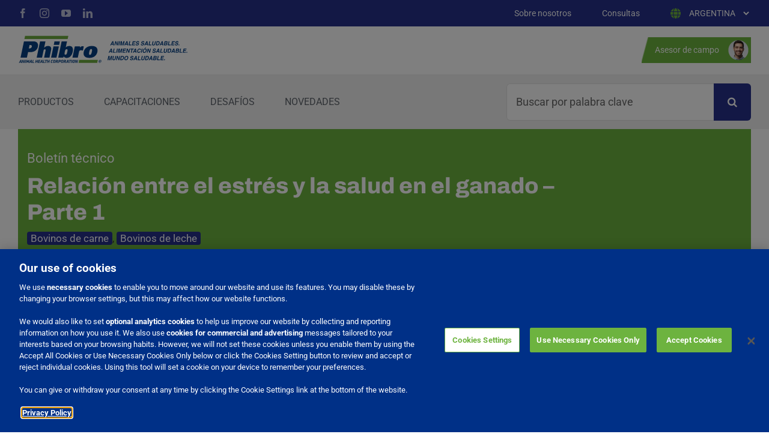

--- FILE ---
content_type: text/html; charset=UTF-8
request_url: https://www.phibrosaludanimal.com/recurso/estres-y-salud-en-el-ganado-1/
body_size: 17589
content:

<!DOCTYPE html>
<html class="avada-html-layout-wide avada-html-header-position-top" lang="es-AR" prefix="og: http://ogp.me/ns# fb: http://ogp.me/ns/fb#">
<head>
	<meta http-equiv="X-UA-Compatible" content="IE=edge" />
	<meta http-equiv="Content-Type" content="text/html; charset=utf-8"/>
	<meta name="viewport" content="width=device-width, initial-scale=1" />	<meta name='robots' content='index, follow, max-image-preview:large, max-snippet:-1, max-video-preview:-1' />

<!-- Google Tag Manager for WordPress by gtm4wp.com -->
<script data-cfasync="false" data-pagespeed-no-defer>
	var gtm4wp_datalayer_name = "dataLayer";
	var dataLayer = dataLayer || [];

	const gtm4wp_scrollerscript_debugmode         = false;
	const gtm4wp_scrollerscript_callbacktime      = 100;
	const gtm4wp_scrollerscript_readerlocation    = 150;
	const gtm4wp_scrollerscript_contentelementid  = "content";
	const gtm4wp_scrollerscript_scannertime       = 60;
</script>
<!-- End Google Tag Manager for WordPress by gtm4wp.com -->
	<!-- This site is optimized with the Yoast SEO plugin v26.8 - https://yoast.com/product/yoast-seo-wordpress/ -->
	<title>Relación entre el estrés y la salud en el ganado –Parte 1 - Phibro Salud Animal</title>
	<link rel="canonical" href="https://www.phibrosaludanimal.com/recurso/estres-y-salud-en-el-ganado-1/" />
	<script type="application/ld+json" class="yoast-schema-graph">{"@context":"https://schema.org","@graph":[{"@type":"WebPage","@id":"https://www.phibrosaludanimal.com/recurso/estres-y-salud-en-el-ganado-1/","url":"https://www.phibrosaludanimal.com/recurso/estres-y-salud-en-el-ganado-1/","name":"Relación entre el estrés y la salud en el ganado –Parte 1 - Phibro Salud Animal","isPartOf":{"@id":"https://www.phibrosaludanimal.com/#website"},"primaryImageOfPage":{"@id":"https://www.phibrosaludanimal.com/recurso/estres-y-salud-en-el-ganado-1/#primaryimage"},"image":{"@id":"https://www.phibrosaludanimal.com/recurso/estres-y-salud-en-el-ganado-1/#primaryimage"},"thumbnailUrl":"https://www.phibrosaludanimal.com/wp-content/uploads/2022/04/phibro-omnigen-boletin2.png","datePublished":"2022-04-25T16:55:21+00:00","dateModified":"2022-07-15T17:44:36+00:00","breadcrumb":{"@id":"https://www.phibrosaludanimal.com/recurso/estres-y-salud-en-el-ganado-1/#breadcrumb"},"inLanguage":"es-AR","potentialAction":[{"@type":"ReadAction","target":["https://www.phibrosaludanimal.com/recurso/estres-y-salud-en-el-ganado-1/"]}]},{"@type":"ImageObject","inLanguage":"es-AR","@id":"https://www.phibrosaludanimal.com/recurso/estres-y-salud-en-el-ganado-1/#primaryimage","url":"https://www.phibrosaludanimal.com/wp-content/uploads/2022/04/phibro-omnigen-boletin2.png","contentUrl":"https://www.phibrosaludanimal.com/wp-content/uploads/2022/04/phibro-omnigen-boletin2.png","width":362,"height":214},{"@type":"BreadcrumbList","@id":"https://www.phibrosaludanimal.com/recurso/estres-y-salud-en-el-ganado-1/#breadcrumb","itemListElement":[{"@type":"ListItem","position":1,"name":"Inicio","item":"https://www.phibrosaludanimal.com/"},{"@type":"ListItem","position":2,"name":"Relación entre el estrés y la salud en el ganado –Parte 1"}]},{"@type":"WebSite","@id":"https://www.phibrosaludanimal.com/#website","url":"https://www.phibrosaludanimal.com/","name":"Phibro Salud Animal","description":"","potentialAction":[{"@type":"SearchAction","target":{"@type":"EntryPoint","urlTemplate":"https://www.phibrosaludanimal.com/?s={search_term_string}"},"query-input":{"@type":"PropertyValueSpecification","valueRequired":true,"valueName":"search_term_string"}}],"inLanguage":"es-AR"}]}</script>
	<!-- / Yoast SEO plugin. -->


<link rel="alternate" type="application/rss+xml" title="Phibro Salud Animal &raquo; Feed" href="https://www.phibrosaludanimal.com/feed/" />
<link rel="alternate" type="application/rss+xml" title="Phibro Salud Animal &raquo; RSS de los comentarios" href="https://www.phibrosaludanimal.com/comments/feed/" />
								<link rel="icon" href="https://www.phibrosaludanimal.com/wp-content/uploads/2021/09/favicon_64x64.png" type="image/png" />
		
		
					<!-- Android Icon -->
						<link rel="icon" sizes="192x192" href="https://www.phibrosaludanimal.com/wp-content/uploads/2021/09/favicon_120x120.png" type="image/png">
		
					<!-- MS Edge Icon -->
						<meta name="msapplication-TileImage" content="https://www.phibrosaludanimal.com/wp-content/uploads/2021/09/favicon_152x152.png" type="image/png">
				<link rel="alternate" title="oEmbed (JSON)" type="application/json+oembed" href="https://www.phibrosaludanimal.com/wp-json/oembed/1.0/embed?url=https%3A%2F%2Fwww.phibrosaludanimal.com%2Frecurso%2Festres-y-salud-en-el-ganado-1%2F" />
<link rel="alternate" title="oEmbed (XML)" type="text/xml+oembed" href="https://www.phibrosaludanimal.com/wp-json/oembed/1.0/embed?url=https%3A%2F%2Fwww.phibrosaludanimal.com%2Frecurso%2Festres-y-salud-en-el-ganado-1%2F&#038;format=xml" />
				
		<meta property="og:locale" content="es_AR"/>
		<meta property="og:type" content="article"/>
		<meta property="og:site_name" content="Phibro Salud Animal"/>
		<meta property="og:title" content="Relación entre el estrés y la salud en el ganado –Parte 1 - Phibro Salud Animal"/>
				<meta property="og:url" content="https://www.phibrosaludanimal.com/recurso/estres-y-salud-en-el-ganado-1/"/>
													<meta property="article:modified_time" content="2022-07-15T17:44:36-03:00"/>
											<meta property="og:image" content="https://www.phibrosaludanimal.com/wp-content/uploads/2022/04/phibro-omnigen-boletin2.png"/>
		<meta property="og:image:width" content="362"/>
		<meta property="og:image:height" content="214"/>
		<meta property="og:image:type" content="image/png"/>
				<style id='wp-img-auto-sizes-contain-inline-css' type='text/css'>
img:is([sizes=auto i],[sizes^="auto," i]){contain-intrinsic-size:3000px 1500px}
/*# sourceURL=wp-img-auto-sizes-contain-inline-css */
</style>
<link rel='stylesheet' id='cf7cf-style-css' href='https://www.phibrosaludanimal.com/wp-content/plugins/cf7-conditional-fields/style.css?ver=2.6.7' type='text/css' media='all' />
<link rel='stylesheet' id='child-style-css' href='https://www.phibrosaludanimal.com/wp-content/themes/Avada-Child-Theme/style.css?ver=6.9' type='text/css' media='all' />
<link rel='stylesheet' id='fusion-dynamic-css-css' href='https://www.phibrosaludanimal.com/wp-content/uploads/fusion-styles/e58679967b8d3423e219e58b574d130e.min.css?ver=3.14.2' type='text/css' media='all' />
<script type="text/javascript" src="https://www.phibrosaludanimal.com/wp-content/plugins/duracelltomi-google-tag-manager/dist/js/analytics-talk-content-tracking.js?ver=1.22.3" id="gtm4wp-scroll-tracking-js"></script>
<script type="text/javascript" id="dummy-handle-header-js-after">
/* <![CDATA[ */
var eventoid="0";var tipoform="";
//# sourceURL=dummy-handle-header-js-after
/* ]]> */
</script>
<link rel="https://api.w.org/" href="https://www.phibrosaludanimal.com/wp-json/" /><link rel="EditURI" type="application/rsd+xml" title="RSD" href="https://www.phibrosaludanimal.com/xmlrpc.php?rsd" />
<meta name="generator" content="WordPress 6.9" />
<link rel='shortlink' href='https://www.phibrosaludanimal.com/?p=10679' />

<!-- Google Tag Manager for WordPress by gtm4wp.com -->
<!-- GTM Container placement set to automatic -->
<script data-cfasync="false" data-pagespeed-no-defer type="text/javascript">
	var dataLayer_content = {"pagePostType":"recurso","pagePostType2":"single-recurso","pagePostAuthor":"admin"};
	dataLayer.push( dataLayer_content );
</script>
<script data-cfasync="false" data-pagespeed-no-defer type="text/javascript">
(function(w,d,s,l,i){w[l]=w[l]||[];w[l].push({'gtm.start':
new Date().getTime(),event:'gtm.js'});var f=d.getElementsByTagName(s)[0],
j=d.createElement(s),dl=l!='dataLayer'?'&l='+l:'';j.async=true;j.src=
'//www.googletagmanager.com/gtm.js?id='+i+dl;f.parentNode.insertBefore(j,f);
})(window,document,'script','dataLayer','GTM-TDDFHQP');
</script>
<!-- End Google Tag Manager for WordPress by gtm4wp.com --><style type="text/css" id="css-fb-visibility">@media screen and (max-width: 740px){.fusion-no-small-visibility{display:none !important;}body .sm-text-align-center{text-align:center !important;}body .sm-text-align-left{text-align:left !important;}body .sm-text-align-right{text-align:right !important;}body .sm-text-align-justify{text-align:justify !important;}body .sm-flex-align-center{justify-content:center !important;}body .sm-flex-align-flex-start{justify-content:flex-start !important;}body .sm-flex-align-flex-end{justify-content:flex-end !important;}body .sm-mx-auto{margin-left:auto !important;margin-right:auto !important;}body .sm-ml-auto{margin-left:auto !important;}body .sm-mr-auto{margin-right:auto !important;}body .fusion-absolute-position-small{position:absolute;width:100%;}.awb-sticky.awb-sticky-small{ position: sticky; top: var(--awb-sticky-offset,0); }}@media screen and (min-width: 741px) and (max-width: 1024px){.fusion-no-medium-visibility{display:none !important;}body .md-text-align-center{text-align:center !important;}body .md-text-align-left{text-align:left !important;}body .md-text-align-right{text-align:right !important;}body .md-text-align-justify{text-align:justify !important;}body .md-flex-align-center{justify-content:center !important;}body .md-flex-align-flex-start{justify-content:flex-start !important;}body .md-flex-align-flex-end{justify-content:flex-end !important;}body .md-mx-auto{margin-left:auto !important;margin-right:auto !important;}body .md-ml-auto{margin-left:auto !important;}body .md-mr-auto{margin-right:auto !important;}body .fusion-absolute-position-medium{position:absolute;width:100%;}.awb-sticky.awb-sticky-medium{ position: sticky; top: var(--awb-sticky-offset,0); }}@media screen and (min-width: 1025px){.fusion-no-large-visibility{display:none !important;}body .lg-text-align-center{text-align:center !important;}body .lg-text-align-left{text-align:left !important;}body .lg-text-align-right{text-align:right !important;}body .lg-text-align-justify{text-align:justify !important;}body .lg-flex-align-center{justify-content:center !important;}body .lg-flex-align-flex-start{justify-content:flex-start !important;}body .lg-flex-align-flex-end{justify-content:flex-end !important;}body .lg-mx-auto{margin-left:auto !important;margin-right:auto !important;}body .lg-ml-auto{margin-left:auto !important;}body .lg-mr-auto{margin-right:auto !important;}body .fusion-absolute-position-large{position:absolute;width:100%;}.awb-sticky.awb-sticky-large{ position: sticky; top: var(--awb-sticky-offset,0); }}</style><style type="text/css">.recentcomments a{display:inline !important;padding:0 !important;margin:0 !important;}</style><meta name="generator" content="Powered by Slider Revolution 6.7.39 - responsive, Mobile-Friendly Slider Plugin for WordPress with comfortable drag and drop interface." />
<script>function setREVStartSize(e){
			//window.requestAnimationFrame(function() {
				window.RSIW = window.RSIW===undefined ? window.innerWidth : window.RSIW;
				window.RSIH = window.RSIH===undefined ? window.innerHeight : window.RSIH;
				try {
					var pw = document.getElementById(e.c).parentNode.offsetWidth,
						newh;
					pw = pw===0 || isNaN(pw) || (e.l=="fullwidth" || e.layout=="fullwidth") ? window.RSIW : pw;
					e.tabw = e.tabw===undefined ? 0 : parseInt(e.tabw);
					e.thumbw = e.thumbw===undefined ? 0 : parseInt(e.thumbw);
					e.tabh = e.tabh===undefined ? 0 : parseInt(e.tabh);
					e.thumbh = e.thumbh===undefined ? 0 : parseInt(e.thumbh);
					e.tabhide = e.tabhide===undefined ? 0 : parseInt(e.tabhide);
					e.thumbhide = e.thumbhide===undefined ? 0 : parseInt(e.thumbhide);
					e.mh = e.mh===undefined || e.mh=="" || e.mh==="auto" ? 0 : parseInt(e.mh,0);
					if(e.layout==="fullscreen" || e.l==="fullscreen")
						newh = Math.max(e.mh,window.RSIH);
					else{
						e.gw = Array.isArray(e.gw) ? e.gw : [e.gw];
						for (var i in e.rl) if (e.gw[i]===undefined || e.gw[i]===0) e.gw[i] = e.gw[i-1];
						e.gh = e.el===undefined || e.el==="" || (Array.isArray(e.el) && e.el.length==0)? e.gh : e.el;
						e.gh = Array.isArray(e.gh) ? e.gh : [e.gh];
						for (var i in e.rl) if (e.gh[i]===undefined || e.gh[i]===0) e.gh[i] = e.gh[i-1];
											
						var nl = new Array(e.rl.length),
							ix = 0,
							sl;
						e.tabw = e.tabhide>=pw ? 0 : e.tabw;
						e.thumbw = e.thumbhide>=pw ? 0 : e.thumbw;
						e.tabh = e.tabhide>=pw ? 0 : e.tabh;
						e.thumbh = e.thumbhide>=pw ? 0 : e.thumbh;
						for (var i in e.rl) nl[i] = e.rl[i]<window.RSIW ? 0 : e.rl[i];
						sl = nl[0];
						for (var i in nl) if (sl>nl[i] && nl[i]>0) { sl = nl[i]; ix=i;}
						var m = pw>(e.gw[ix]+e.tabw+e.thumbw) ? 1 : (pw-(e.tabw+e.thumbw)) / (e.gw[ix]);
						newh =  (e.gh[ix] * m) + (e.tabh + e.thumbh);
					}
					var el = document.getElementById(e.c);
					if (el!==null && el) el.style.height = newh+"px";
					el = document.getElementById(e.c+"_wrapper");
					if (el!==null && el) {
						el.style.height = newh+"px";
						el.style.display = "block";
					}
				} catch(e){
					console.log("Failure at Presize of Slider:" + e)
				}
			//});
		  };</script>
		<script type="text/javascript">
			var doc = document.documentElement;
			doc.setAttribute( 'data-useragent', navigator.userAgent );
		</script>
			<!-- Google Tag Manager -->
	<script>(function(w,d,s,l,i){w[l]=w[l]||[];w[l].push({'gtm.start':
	new Date().getTime(),event:'gtm.js'});var f=d.getElementsByTagName(s)[0],
	j=d.createElement(s),dl=l!='dataLayer'?'&l='+l:'';j.async=true;j.src=
	'https://www.googletagmanager.com/gtm.js?id='+i+dl;f.parentNode.insertBefore(j,f);
	})(window,document,'script','dataLayer','GTM-TDDFHQP');</script>
  <!-- End Google Tag Manager -->

	<!-- OneTrust Cookies Consent Notice start for phibrosaludanimal.com -->
	<script type="text/javascript" src="https://cdn.cookielaw.org/consent/073b0b8b-e61f-4071-8ebd-f7222401c375/OtAutoBlock.js" ></script>
  <script src="https://cdn.cookielaw.org/scripttemplates/otSDKStub.js" data-document-language="true" type="text/javascript" charset="UTF-8" data-domain-script="073b0b8b-e61f-4071-8ebd-f7222401c375" ></script>
  <script type="text/javascript">
  	function OptanonWrapper() { }
  </script>
  <style>
		.optanon-alert-box-wrapper a {
			background-color: transparent;
			color: white;
			text-decoration: underline;
			margin-left: 5px;
			font-weight: bold;
		}
	</style>
  <!-- OneTrust Cookies Consent Notice end for phibrosaludanimal.com -->
	<style id='global-styles-inline-css' type='text/css'>
:root{--wp--preset--aspect-ratio--square: 1;--wp--preset--aspect-ratio--4-3: 4/3;--wp--preset--aspect-ratio--3-4: 3/4;--wp--preset--aspect-ratio--3-2: 3/2;--wp--preset--aspect-ratio--2-3: 2/3;--wp--preset--aspect-ratio--16-9: 16/9;--wp--preset--aspect-ratio--9-16: 9/16;--wp--preset--color--black: #000000;--wp--preset--color--cyan-bluish-gray: #abb8c3;--wp--preset--color--white: #ffffff;--wp--preset--color--pale-pink: #f78da7;--wp--preset--color--vivid-red: #cf2e2e;--wp--preset--color--luminous-vivid-orange: #ff6900;--wp--preset--color--luminous-vivid-amber: #fcb900;--wp--preset--color--light-green-cyan: #7bdcb5;--wp--preset--color--vivid-green-cyan: #00d084;--wp--preset--color--pale-cyan-blue: #8ed1fc;--wp--preset--color--vivid-cyan-blue: #0693e3;--wp--preset--color--vivid-purple: #9b51e0;--wp--preset--color--awb-color-1: #ffffff;--wp--preset--color--awb-color-2: #f9f9fb;--wp--preset--color--awb-color-3: #e2e2e2;--wp--preset--color--awb-color-4: #4a4e57;--wp--preset--color--awb-color-5: #27318b;--wp--preset--color--awb-color-6: #6db33f;--wp--preset--color--awb-color-7: #212934;--wp--preset--color--awb-color-8: #000000;--wp--preset--gradient--vivid-cyan-blue-to-vivid-purple: linear-gradient(135deg,rgb(6,147,227) 0%,rgb(155,81,224) 100%);--wp--preset--gradient--light-green-cyan-to-vivid-green-cyan: linear-gradient(135deg,rgb(122,220,180) 0%,rgb(0,208,130) 100%);--wp--preset--gradient--luminous-vivid-amber-to-luminous-vivid-orange: linear-gradient(135deg,rgb(252,185,0) 0%,rgb(255,105,0) 100%);--wp--preset--gradient--luminous-vivid-orange-to-vivid-red: linear-gradient(135deg,rgb(255,105,0) 0%,rgb(207,46,46) 100%);--wp--preset--gradient--very-light-gray-to-cyan-bluish-gray: linear-gradient(135deg,rgb(238,238,238) 0%,rgb(169,184,195) 100%);--wp--preset--gradient--cool-to-warm-spectrum: linear-gradient(135deg,rgb(74,234,220) 0%,rgb(151,120,209) 20%,rgb(207,42,186) 40%,rgb(238,44,130) 60%,rgb(251,105,98) 80%,rgb(254,248,76) 100%);--wp--preset--gradient--blush-light-purple: linear-gradient(135deg,rgb(255,206,236) 0%,rgb(152,150,240) 100%);--wp--preset--gradient--blush-bordeaux: linear-gradient(135deg,rgb(254,205,165) 0%,rgb(254,45,45) 50%,rgb(107,0,62) 100%);--wp--preset--gradient--luminous-dusk: linear-gradient(135deg,rgb(255,203,112) 0%,rgb(199,81,192) 50%,rgb(65,88,208) 100%);--wp--preset--gradient--pale-ocean: linear-gradient(135deg,rgb(255,245,203) 0%,rgb(182,227,212) 50%,rgb(51,167,181) 100%);--wp--preset--gradient--electric-grass: linear-gradient(135deg,rgb(202,248,128) 0%,rgb(113,206,126) 100%);--wp--preset--gradient--midnight: linear-gradient(135deg,rgb(2,3,129) 0%,rgb(40,116,252) 100%);--wp--preset--font-size--small: 12.75px;--wp--preset--font-size--medium: 20px;--wp--preset--font-size--large: 25.5px;--wp--preset--font-size--x-large: 42px;--wp--preset--font-size--normal: 17px;--wp--preset--font-size--xlarge: 34px;--wp--preset--font-size--huge: 51px;--wp--preset--spacing--20: 0.44rem;--wp--preset--spacing--30: 0.67rem;--wp--preset--spacing--40: 1rem;--wp--preset--spacing--50: 1.5rem;--wp--preset--spacing--60: 2.25rem;--wp--preset--spacing--70: 3.38rem;--wp--preset--spacing--80: 5.06rem;--wp--preset--shadow--natural: 6px 6px 9px rgba(0, 0, 0, 0.2);--wp--preset--shadow--deep: 12px 12px 50px rgba(0, 0, 0, 0.4);--wp--preset--shadow--sharp: 6px 6px 0px rgba(0, 0, 0, 0.2);--wp--preset--shadow--outlined: 6px 6px 0px -3px rgb(255, 255, 255), 6px 6px rgb(0, 0, 0);--wp--preset--shadow--crisp: 6px 6px 0px rgb(0, 0, 0);}:where(.is-layout-flex){gap: 0.5em;}:where(.is-layout-grid){gap: 0.5em;}body .is-layout-flex{display: flex;}.is-layout-flex{flex-wrap: wrap;align-items: center;}.is-layout-flex > :is(*, div){margin: 0;}body .is-layout-grid{display: grid;}.is-layout-grid > :is(*, div){margin: 0;}:where(.wp-block-columns.is-layout-flex){gap: 2em;}:where(.wp-block-columns.is-layout-grid){gap: 2em;}:where(.wp-block-post-template.is-layout-flex){gap: 1.25em;}:where(.wp-block-post-template.is-layout-grid){gap: 1.25em;}.has-black-color{color: var(--wp--preset--color--black) !important;}.has-cyan-bluish-gray-color{color: var(--wp--preset--color--cyan-bluish-gray) !important;}.has-white-color{color: var(--wp--preset--color--white) !important;}.has-pale-pink-color{color: var(--wp--preset--color--pale-pink) !important;}.has-vivid-red-color{color: var(--wp--preset--color--vivid-red) !important;}.has-luminous-vivid-orange-color{color: var(--wp--preset--color--luminous-vivid-orange) !important;}.has-luminous-vivid-amber-color{color: var(--wp--preset--color--luminous-vivid-amber) !important;}.has-light-green-cyan-color{color: var(--wp--preset--color--light-green-cyan) !important;}.has-vivid-green-cyan-color{color: var(--wp--preset--color--vivid-green-cyan) !important;}.has-pale-cyan-blue-color{color: var(--wp--preset--color--pale-cyan-blue) !important;}.has-vivid-cyan-blue-color{color: var(--wp--preset--color--vivid-cyan-blue) !important;}.has-vivid-purple-color{color: var(--wp--preset--color--vivid-purple) !important;}.has-black-background-color{background-color: var(--wp--preset--color--black) !important;}.has-cyan-bluish-gray-background-color{background-color: var(--wp--preset--color--cyan-bluish-gray) !important;}.has-white-background-color{background-color: var(--wp--preset--color--white) !important;}.has-pale-pink-background-color{background-color: var(--wp--preset--color--pale-pink) !important;}.has-vivid-red-background-color{background-color: var(--wp--preset--color--vivid-red) !important;}.has-luminous-vivid-orange-background-color{background-color: var(--wp--preset--color--luminous-vivid-orange) !important;}.has-luminous-vivid-amber-background-color{background-color: var(--wp--preset--color--luminous-vivid-amber) !important;}.has-light-green-cyan-background-color{background-color: var(--wp--preset--color--light-green-cyan) !important;}.has-vivid-green-cyan-background-color{background-color: var(--wp--preset--color--vivid-green-cyan) !important;}.has-pale-cyan-blue-background-color{background-color: var(--wp--preset--color--pale-cyan-blue) !important;}.has-vivid-cyan-blue-background-color{background-color: var(--wp--preset--color--vivid-cyan-blue) !important;}.has-vivid-purple-background-color{background-color: var(--wp--preset--color--vivid-purple) !important;}.has-black-border-color{border-color: var(--wp--preset--color--black) !important;}.has-cyan-bluish-gray-border-color{border-color: var(--wp--preset--color--cyan-bluish-gray) !important;}.has-white-border-color{border-color: var(--wp--preset--color--white) !important;}.has-pale-pink-border-color{border-color: var(--wp--preset--color--pale-pink) !important;}.has-vivid-red-border-color{border-color: var(--wp--preset--color--vivid-red) !important;}.has-luminous-vivid-orange-border-color{border-color: var(--wp--preset--color--luminous-vivid-orange) !important;}.has-luminous-vivid-amber-border-color{border-color: var(--wp--preset--color--luminous-vivid-amber) !important;}.has-light-green-cyan-border-color{border-color: var(--wp--preset--color--light-green-cyan) !important;}.has-vivid-green-cyan-border-color{border-color: var(--wp--preset--color--vivid-green-cyan) !important;}.has-pale-cyan-blue-border-color{border-color: var(--wp--preset--color--pale-cyan-blue) !important;}.has-vivid-cyan-blue-border-color{border-color: var(--wp--preset--color--vivid-cyan-blue) !important;}.has-vivid-purple-border-color{border-color: var(--wp--preset--color--vivid-purple) !important;}.has-vivid-cyan-blue-to-vivid-purple-gradient-background{background: var(--wp--preset--gradient--vivid-cyan-blue-to-vivid-purple) !important;}.has-light-green-cyan-to-vivid-green-cyan-gradient-background{background: var(--wp--preset--gradient--light-green-cyan-to-vivid-green-cyan) !important;}.has-luminous-vivid-amber-to-luminous-vivid-orange-gradient-background{background: var(--wp--preset--gradient--luminous-vivid-amber-to-luminous-vivid-orange) !important;}.has-luminous-vivid-orange-to-vivid-red-gradient-background{background: var(--wp--preset--gradient--luminous-vivid-orange-to-vivid-red) !important;}.has-very-light-gray-to-cyan-bluish-gray-gradient-background{background: var(--wp--preset--gradient--very-light-gray-to-cyan-bluish-gray) !important;}.has-cool-to-warm-spectrum-gradient-background{background: var(--wp--preset--gradient--cool-to-warm-spectrum) !important;}.has-blush-light-purple-gradient-background{background: var(--wp--preset--gradient--blush-light-purple) !important;}.has-blush-bordeaux-gradient-background{background: var(--wp--preset--gradient--blush-bordeaux) !important;}.has-luminous-dusk-gradient-background{background: var(--wp--preset--gradient--luminous-dusk) !important;}.has-pale-ocean-gradient-background{background: var(--wp--preset--gradient--pale-ocean) !important;}.has-electric-grass-gradient-background{background: var(--wp--preset--gradient--electric-grass) !important;}.has-midnight-gradient-background{background: var(--wp--preset--gradient--midnight) !important;}.has-small-font-size{font-size: var(--wp--preset--font-size--small) !important;}.has-medium-font-size{font-size: var(--wp--preset--font-size--medium) !important;}.has-large-font-size{font-size: var(--wp--preset--font-size--large) !important;}.has-x-large-font-size{font-size: var(--wp--preset--font-size--x-large) !important;}
/*# sourceURL=global-styles-inline-css */
</style>
<link rel='stylesheet' id='rs-plugin-settings-css' href='//www.phibrosaludanimal.com/wp-content/plugins/revslider/sr6/assets/css/rs6.css?ver=6.7.39' type='text/css' media='all' />
<style id='rs-plugin-settings-inline-css' type='text/css'>
#rs-demo-id {}
/*# sourceURL=rs-plugin-settings-inline-css */
</style>
</head>

<body class="wp-singular recurso-template-default single single-recurso postid-10679 wp-theme-Avada wp-child-theme-Avada-Child-Theme phibro fusion-image-hovers fusion-pagination-sizing fusion-button_type-flat fusion-button_span-no fusion-button_gradient-linear avada-image-rollover-circle-no avada-image-rollover-yes avada-image-rollover-direction-fade fusion-body ltr fusion-sticky-header no-tablet-sticky-header no-mobile-sticky-header no-mobile-slidingbar no-mobile-totop fusion-disable-outline fusion-sub-menu-fade mobile-logo-pos-left layout-wide-mode avada-has-boxed-modal-shadow- layout-scroll-offset-full avada-has-zero-margin-offset-top fusion-top-header menu-text-align-center mobile-menu-design-classic fusion-hide-pagination-text fusion-header-layout-v1 avada-responsive avada-footer-fx-none avada-menu-highlight-style-bar fusion-search-form-clean fusion-main-menu-search-overlay fusion-avatar-circle avada-dropdown-styles avada-blog-layout-grid avada-blog-archive-layout-grid avada-header-shadow-no avada-menu-icon-position-left avada-has-megamenu-shadow avada-has-mobile-menu-search avada-has-main-nav-search-icon avada-has-breadcrumb-mobile-hidden avada-has-titlebar-hide avada-header-border-color-full-transparent avada-has-pagination-width_height avada-flyout-menu-direction-fade avada-ec-views-v1 page-template-page-producto" data-awb-post-id="10679">
	
	
<!-- GTM Container placement set to automatic -->
<!-- Google Tag Manager (noscript) -->
				<noscript><iframe src="https://www.googletagmanager.com/ns.html?id=GTM-TDDFHQP" height="0" width="0" style="display:none;visibility:hidden" aria-hidden="true"></iframe></noscript>
<!-- End Google Tag Manager (noscript) -->	<a class="skip-link screen-reader-text" href="#content">Skip to content</a>

	<div id="boxed-wrapper">
		
		<div id="wrapper" class="fusion-wrapper">
			<div id="home" style="position:relative;top:-1px;"></div>
												<div class="fusion-tb-header"><div class="fusion-fullwidth fullwidth-box fusion-builder-row-1 fusion-flex-container nonhundred-percent-fullwidth non-hundred-percent-height-scrolling fusion-custom-z-index" style="--awb-border-radius-top-left:0px;--awb-border-radius-top-right:0px;--awb-border-radius-bottom-right:0px;--awb-border-radius-bottom-left:0px;--awb-z-index:9999;--awb-padding-top:0px;--awb-padding-right:30px;--awb-padding-bottom:0px;--awb-padding-left:30px;--awb-padding-top-small:10px;--awb-padding-right-small:10px;--awb-padding-bottom-small:10px;--awb-padding-left-small:10px;--awb-background-color:#27318b;--awb-flex-wrap:wrap;" ><div class="fusion-builder-row fusion-row fusion-flex-align-items-center fusion-flex-content-wrap" style="max-width:1260px;margin-left: calc(-0% / 2 );margin-right: calc(-0% / 2 );"><div class="fusion-layout-column fusion_builder_column fusion-builder-column-0 fusion_builder_column_1_4 1_4 fusion-flex-column" style="--awb-bg-size:cover;--awb-width-large:25%;--awb-margin-top-large:0px;--awb-spacing-right-large:0%;--awb-margin-bottom-large:0px;--awb-spacing-left-large:0%;--awb-width-medium:100%;--awb-order-medium:0;--awb-spacing-right-medium:0%;--awb-spacing-left-medium:0%;--awb-width-small:50%;--awb-order-small:0;--awb-spacing-right-small:0%;--awb-spacing-left-small:0%;"><div class="fusion-column-wrapper fusion-column-has-shadow fusion-flex-justify-content-flex-start fusion-content-layout-column"><div class="fusion-social-links fusion-social-links-1 topsocialicons" style="--awb-margin-top:0px;--awb-margin-right:0px;--awb-margin-bottom:0px;--awb-margin-left:0px;--awb-alignment:left;--awb-box-border-top:0px;--awb-box-border-right:0px;--awb-box-border-bottom:0px;--awb-box-border-left:0px;--awb-icon-colors-hover:rgba(255,255,255,0.504);--awb-box-colors-hover:rgba(255,255,255,0.8);--awb-box-border-color:var(--awb-color3);--awb-box-border-color-hover:var(--awb-color4);"><div class="fusion-social-networks color-type-custom"><div class="fusion-social-networks-wrapper"><a class="fusion-social-network-icon fusion-tooltip fusion-facebook awb-icon-facebook" style="color:#ffffff;font-size:16px;" data-placement="bottom" data-title="Facebook" data-toggle="tooltip" title="Facebook" aria-label="facebook" target="_blank" rel="noopener noreferrer nofollow" href="https://www.facebook.com/PhibroSaludAnimal/"></a><a class="fusion-social-network-icon fusion-tooltip fusion-instagram awb-icon-instagram" style="color:#ffffff;font-size:16px;" data-placement="bottom" data-title="Instagram" data-toggle="tooltip" title="Instagram" aria-label="instagram" target="_blank" rel="noopener noreferrer nofollow" href="https://www.instagram.com/phibrosaludanimal/"></a><a class="fusion-social-network-icon fusion-tooltip fusion-youtube awb-icon-youtube" style="color:#ffffff;font-size:16px;" data-placement="bottom" data-title="YouTube" data-toggle="tooltip" title="YouTube" aria-label="youtube" target="_blank" rel="noopener noreferrer nofollow" href="https://www.youtube.com/channel/UCX7cW0hg1U_Z_RawCVl-06Q"></a><a class="fusion-social-network-icon fusion-tooltip fusion-linkedin awb-icon-linkedin" style="color:#ffffff;font-size:16px;" data-placement="bottom" data-title="LinkedIn" data-toggle="tooltip" title="LinkedIn" aria-label="linkedin" target="_blank" rel="noopener noreferrer nofollow" href="https://www.linkedin.com/company/phibrosaludanimal"></a></div></div></div></div></div><div class="fusion-layout-column fusion_builder_column fusion-builder-column-1 fusion_builder_column_3_4 3_4 fusion-flex-column" style="--awb-bg-size:cover;--awb-width-large:75%;--awb-margin-top-large:0px;--awb-spacing-right-large:0%;--awb-margin-bottom-large:0px;--awb-spacing-left-large:0%;--awb-width-medium:100%;--awb-order-medium:0;--awb-spacing-right-medium:0%;--awb-spacing-left-medium:0%;--awb-width-small:50%;--awb-order-small:0;--awb-spacing-right-small:0%;--awb-spacing-left-small:0%;"><div class="fusion-column-wrapper fusion-column-has-shadow fusion-flex-justify-content-flex-end fusion-content-layout-row"><nav class="awb-menu awb-menu_row awb-menu_em-hover mobile-mode-collapse-to-button awb-menu_icons-left awb-menu_dc-yes mobile-trigger-fullwidth-off awb-menu_mobile-toggle awb-menu_indent-left mobile-size-full-absolute loading mega-menu-loading awb-menu_desktop awb-menu_arrows-active awb-menu_arrows-main awb-menu_arrows-sub awb-menu_dropdown awb-menu_expand-right awb-menu_transition-fade fusion-no-small-visibility menutop" style="--awb-font-size:14px;--awb-text-transform:none;--awb-min-height:44px;--awb-justify-content:flex-end;--awb-items-padding-top:0px;--awb-items-padding-right:25px;--awb-items-padding-bottom:0px;--awb-items-padding-left:25px;--awb-border-right:1px;--awb-color:#ffffff;--awb-active-color:#ffffff;--awb-submenu-color:#333333;--awb-submenu-text-transform:none;--awb-icons-color:rgba(255,255,255,0.6);--awb-main-justify-content:flex-start;--awb-justify-title:flex-end;--awb-mobile-justify:flex-start;--awb-mobile-caret-left:auto;--awb-mobile-caret-right:0;--awb-fusion-font-family-typography:&quot;Roboto&quot;;--awb-fusion-font-style-typography:normal;--awb-fusion-font-weight-typography:400;--awb-fusion-font-family-submenu-typography:inherit;--awb-fusion-font-style-submenu-typography:normal;--awb-fusion-font-weight-submenu-typography:400;--awb-fusion-font-family-mobile-typography:inherit;--awb-fusion-font-style-mobile-typography:normal;--awb-fusion-font-weight-mobile-typography:400;" aria-label="Top menu" data-breakpoint="740" data-count="0" data-transition-type="fade" data-transition-time="300" data-expand="right"><button type="button" class="awb-menu__m-toggle awb-menu__m-toggle_no-text" aria-expanded="false" aria-controls="menu-top-menu"><span class="awb-menu__m-toggle-inner"><span class="collapsed-nav-text"><span class="screen-reader-text">Toggle Navigation</span></span><span class="awb-menu__m-collapse-icon awb-menu__m-collapse-icon_no-text"><span class="awb-menu__m-collapse-icon-open awb-menu__m-collapse-icon-open_no-text fa-bars fas"></span><span class="awb-menu__m-collapse-icon-close awb-menu__m-collapse-icon-close_no-text fa-times fas"></span></span></span></button><ul id="menu-top-menu" class="fusion-menu awb-menu__main-ul awb-menu__main-ul_row"><li  id="menu-item-9615"  class="menu-item menu-item-type-post_type menu-item-object-page menu-item-9615 awb-menu__li awb-menu__main-li awb-menu__main-li_regular awb-menu__main-li_with-active-arrow awb-menu__main-li_with-main-arrow awb-menu__main-li_with-arrow"  data-item-id="9615"><span class="awb-menu__main-background-default awb-menu__main-background-default_fade"></span><span class="awb-menu__main-background-active awb-menu__main-background-active_fade"></span><a  href="https://www.phibrosaludanimal.com/la-empresa/" class="awb-menu__main-a awb-menu__main-a_regular"><span class="menu-text">Sobre nosotros</span></a></li><li  id="menu-item-9630"  class="menu-item menu-item-type-post_type menu-item-object-page menu-item-9630 awb-menu__li awb-menu__main-li awb-menu__main-li_regular awb-menu__main-li_with-active-arrow awb-menu__main-li_with-main-arrow awb-menu__main-li_with-arrow"  data-item-id="9630"><span class="awb-menu__main-background-default awb-menu__main-background-default_fade"></span><span class="awb-menu__main-background-active awb-menu__main-background-active_fade"></span><a  href="https://www.phibrosaludanimal.com/contacto/" class="awb-menu__main-a awb-menu__main-a_regular"><span class="menu-text">Consultas</span></a></li></ul></nav><i class="fb-icon-element-1 fb-icon-element fontawesome-icon fa-globe fas circle-no iconmundo" style="--awb-iconcolor:#6db33f;--awb-iconcolor-hover:#6db33f;--awb-font-size:18px;--awb-align-self:flex-end;--awb-margin-top:0px;--awb-margin-right:0px;--awb-margin-bottom:0px;--awb-margin-left:25px;"></i><select class="selectpais" name="pais" id="pais" placeholder="País" class="required">
<option value="AR">Argentina</option>
<option value="BO">Bolivia</option>
<option value="BR">Brasil</option>
<option value="CL">Chile</option>
<option value="CO">Colombia</option>
<option value="EC">Ecuador</option>
<option value="PE">Perú</option>
<option value="UY">Uruguay</option>
<option value="VE">Venezuela</option>
</select></div></div></div></div><div class="fusion-fullwidth fullwidth-box fusion-builder-row-2 fusion-flex-container nonhundred-percent-fullwidth non-hundred-percent-height-scrolling fusion-no-small-visibility fusion-custom-z-index" style="--awb-border-sizes-bottom:1px;--awb-border-color:#ededed;--awb-border-radius-top-left:0px;--awb-border-radius-top-right:0px;--awb-border-radius-bottom-right:0px;--awb-border-radius-bottom-left:0px;--awb-z-index:152;--awb-padding-top:12px;--awb-padding-right:30px;--awb-padding-bottom:12px;--awb-padding-left:30px;--awb-padding-top-small:20px;--awb-padding-bottom-small:20px;--awb-background-color:#ffffff;--awb-flex-wrap:wrap;" ><div class="fusion-builder-row fusion-row fusion-flex-align-items-stretch fusion-flex-content-wrap" style="max-width:1260px;margin-left: calc(-0% / 2 );margin-right: calc(-0% / 2 );"><div class="fusion-layout-column fusion_builder_column fusion-builder-column-2 fusion_builder_column_1_2 1_2 fusion-flex-column" style="--awb-bg-size:cover;--awb-width-large:50%;--awb-margin-top-large:0px;--awb-spacing-right-large:0%;--awb-margin-bottom-large:0px;--awb-spacing-left-large:0%;--awb-width-medium:50%;--awb-order-medium:0;--awb-spacing-right-medium:0%;--awb-spacing-left-medium:0%;--awb-width-small:50%;--awb-order-small:0;--awb-spacing-right-small:0%;--awb-spacing-left-small:0%;"><div class="fusion-column-wrapper fusion-column-has-shadow fusion-flex-justify-content-center fusion-content-layout-column"><div class="fusion-image-element " style="--awb-max-width:290px;--awb-caption-title-font-family:var(--h2_typography-font-family);--awb-caption-title-font-weight:var(--h2_typography-font-weight);--awb-caption-title-font-style:var(--h2_typography-font-style);--awb-caption-title-size:var(--h2_typography-font-size);--awb-caption-title-transform:var(--h2_typography-text-transform);--awb-caption-title-line-height:var(--h2_typography-line-height);--awb-caption-title-letter-spacing:var(--h2_typography-letter-spacing);"><span class=" fusion-imageframe imageframe-none imageframe-1 hover-type-none"><a class="fusion-no-lightbox" href="https://www.phibrosaludanimal.com/" target="_self" aria-label="PHIBRO-SALUD-ANIMAL_logo_rV2"><img fetchpriority="high" decoding="async" width="550" height="105" alt="Logo PHIBRO SALUD ANIMAL" src="data:image/svg+xml,%3Csvg%20xmlns%3D%27http%3A%2F%2Fwww.w3.org%2F2000%2Fsvg%27%20width%3D%27550%27%20height%3D%27105%27%20viewBox%3D%270%200%20550%20105%27%3E%3Crect%20width%3D%27550%27%20height%3D%27105%27%20fill-opacity%3D%220%22%2F%3E%3C%2Fsvg%3E" data-orig-src="https://www.phibrosaludanimal.com/wp-content/uploads/2021/09/PHIBRO-SALUD-ANIMAL_logo_rV2.svg" class="lazyload img-responsive wp-image-12121"/></a></span></div></div></div><div class="fusion-layout-column fusion_builder_column fusion-builder-column-3 fusion_builder_column_1_2 1_2 fusion-flex-column" style="--awb-bg-size:cover;--awb-width-large:50%;--awb-margin-top-large:0px;--awb-spacing-right-large:0%;--awb-margin-bottom-large:0px;--awb-spacing-left-large:0%;--awb-width-medium:50%;--awb-order-medium:0;--awb-spacing-right-medium:0%;--awb-spacing-left-medium:0%;--awb-width-small:50%;--awb-order-small:0;--awb-spacing-right-small:0%;--awb-spacing-left-small:0%;"><div class="fusion-column-wrapper fusion-column-has-shadow fusion-flex-justify-content-center fusion-content-layout-column"><div style="text-align:right;"><a class="fusion-button button-flat button-large button-custom fusion-button-default button-1 fusion-button-default-span fusion-button-default-type fusion-no-small-visibility botasesortop" style="--button_accent_color:var(--awb-color1);--button_accent_hover_color:var(--awb-color1);--button_border_hover_color:var(--awb-color6);--button-border-radius-top-left:0px;--button-border-radius-top-right:0px;--button-border-radius-bottom-right:0px;--button-border-radius-bottom-left:0px;--button_gradient_top_color:#6db33f;--button_gradient_bottom_color:#6db33f;--button_gradient_top_color_hover:#8bcb62;--button_gradient_bottom_color_hover:#8bcb62;" target="_self" href="https://www.phibrosaludanimal.com/consulta-tecnica/"><span class="fusion-button-text awb-button__text awb-button__text--default">Asesor de campo</span></a></div></div></div></div></div><div class="fusion-fullwidth fullwidth-box fusion-builder-row-3 fusion-flex-container nonhundred-percent-fullwidth non-hundred-percent-height-scrolling fusion-no-medium-visibility fusion-no-large-visibility phibro-mobile-menu fusion-custom-z-index" style="--awb-border-sizes-bottom:1px;--awb-border-color:#ededed;--awb-border-radius-top-left:0px;--awb-border-radius-top-right:0px;--awb-border-radius-bottom-right:0px;--awb-border-radius-bottom-left:0px;--awb-z-index:152;--awb-padding-top:12px;--awb-padding-right:30px;--awb-padding-bottom:12px;--awb-padding-left:30px;--awb-padding-top-small:20px;--awb-padding-right-small:10px;--awb-padding-bottom-small:20px;--awb-padding-left-small:10px;--awb-background-color:#ffffff;--awb-flex-wrap:wrap;" ><div class="fusion-builder-row fusion-row fusion-flex-align-items-stretch fusion-flex-content-wrap" style="max-width:1260px;margin-left: calc(-0% / 2 );margin-right: calc(-0% / 2 );"><div class="fusion-layout-column fusion_builder_column fusion-builder-column-4 fusion_builder_column_3_4 3_4 fusion-flex-column" style="--awb-bg-size:cover;--awb-width-large:75%;--awb-margin-top-large:0px;--awb-spacing-right-large:0%;--awb-margin-bottom-large:0px;--awb-spacing-left-large:0%;--awb-width-medium:100%;--awb-order-medium:0;--awb-spacing-right-medium:0%;--awb-spacing-left-medium:0%;--awb-width-small:50%;--awb-order-small:0;--awb-spacing-right-small:0%;--awb-spacing-left-small:0%;"><div class="fusion-column-wrapper fusion-column-has-shadow fusion-flex-justify-content-center fusion-content-layout-column"><div class="fusion-image-element " style="--awb-max-width:255px;--awb-caption-title-font-family:var(--h2_typography-font-family);--awb-caption-title-font-weight:var(--h2_typography-font-weight);--awb-caption-title-font-style:var(--h2_typography-font-style);--awb-caption-title-size:var(--h2_typography-font-size);--awb-caption-title-transform:var(--h2_typography-text-transform);--awb-caption-title-line-height:var(--h2_typography-line-height);--awb-caption-title-letter-spacing:var(--h2_typography-letter-spacing);"><span class=" fusion-imageframe imageframe-none imageframe-2 hover-type-none"><a class="fusion-no-lightbox" href="https://www.phibrosaludanimal.com/" target="_self" aria-label="phibro-logo-web"><img decoding="async" width="255" height="46" src="https://www.phibrosaludanimal.com/wp-content/uploads/2021/09/phibro-logo-web.png" data-orig-src="https://www.phibrosaludanimal.com/wp-content/uploads/2021/09/phibro-logo-web.png" alt class="lazyload img-responsive wp-image-9650" srcset="data:image/svg+xml,%3Csvg%20xmlns%3D%27http%3A%2F%2Fwww.w3.org%2F2000%2Fsvg%27%20width%3D%27255%27%20height%3D%2746%27%20viewBox%3D%270%200%20255%2046%27%3E%3Crect%20width%3D%27255%27%20height%3D%2746%27%20fill-opacity%3D%220%22%2F%3E%3C%2Fsvg%3E" data-srcset="https://www.phibrosaludanimal.com/wp-content/uploads/2021/09/phibro-logo-web-200x36.png 200w, https://www.phibrosaludanimal.com/wp-content/uploads/2021/09/phibro-logo-web.png 255w" data-sizes="auto" data-orig-sizes="(max-width: 1024px) 100vw, (max-width: 740px) 100vw, 255px" /></a></span></div></div></div><div class="fusion-layout-column fusion_builder_column fusion-builder-column-5 fusion_builder_column_1_6 1_6 fusion-flex-column" style="--awb-bg-size:cover;--awb-width-large:16.666666666667%;--awb-margin-top-large:0px;--awb-spacing-right-large:0%;--awb-margin-bottom-large:0px;--awb-spacing-left-large:0%;--awb-width-medium:100%;--awb-order-medium:0;--awb-spacing-right-medium:0%;--awb-spacing-left-medium:0%;--awb-width-small:50%;--awb-order-small:0;--awb-spacing-right-small:0%;--awb-spacing-left-small:0%;"><div class="fusion-column-wrapper fusion-column-has-shadow fusion-flex-justify-content-center fusion-content-layout-column"><nav class="awb-menu awb-menu_row awb-menu_em-hover mobile-mode-collapse-to-button awb-menu_icons-left awb-menu_dc-yes mobile-trigger-fullwidth-off awb-menu_mobile-toggle awb-menu_indent-left mobile-size-full-absolute loading mega-menu-loading awb-menu_desktop awb-menu_dropdown awb-menu_expand-right awb-menu_transition-fade fusion-no-medium-visibility fusion-no-large-visibility" style="--awb-text-transform:uppercase;--awb-min-height:62px;--awb-align-items:center;--awb-items-padding-right:25px;--awb-items-padding-left:25px;--awb-border-top:0px;--awb-color:#5d636b;--awb-active-color:#27318b;--awb-active-border-top:0px;--awb-submenu-sep-color:rgba(0,0,0,0);--awb-submenu-border-radius-top-left:0px;--awb-submenu-border-radius-top-right:0px;--awb-submenu-border-radius-bottom-right:0px;--awb-submenu-border-radius-bottom-left:0px;--awb-submenu-active-bg:#27318b;--awb-submenu-active-color:#ffffff;--awb-submenu-font-size:15px;--awb-submenu-text-transform:none;--awb-icons-hover-color:#f2f2f2;--awb-main-justify-content:flex-start;--awb-mobile-nav-button-align-hor:flex-end;--awb-mobile-nav-items-height:55;--awb-mobile-active-bg:#65bc7b;--awb-mobile-active-color:#ffffff;--awb-mobile-trigger-font-size:25px;--awb-mobile-trigger-color:#27318b;--awb-mobile-sep-color:#ffffff;--awb-mobile-justify:flex-start;--awb-mobile-caret-left:auto;--awb-mobile-caret-right:0;--awb-box-shadow:0px 3px 10px 0px rgba(0,0,0,0.03);;--awb-fusion-font-family-typography:&quot;Roboto&quot;;--awb-fusion-font-style-typography:normal;--awb-fusion-font-weight-typography:400;--awb-fusion-font-family-submenu-typography:&quot;Roboto&quot;;--awb-fusion-font-style-submenu-typography:normal;--awb-fusion-font-weight-submenu-typography:400;--awb-fusion-font-family-mobile-typography:inherit;--awb-fusion-font-style-mobile-typography:normal;--awb-fusion-font-weight-mobile-typography:400;" aria-label="Mobile main menu" data-breakpoint="740" data-count="1" data-transition-type="left" data-transition-time="300" data-expand="right"><button type="button" class="awb-menu__m-toggle awb-menu__m-toggle_no-text" aria-expanded="false" aria-controls="menu-mobile-main-menu"><span class="awb-menu__m-toggle-inner"><span class="collapsed-nav-text"><span class="screen-reader-text">Toggle Navigation</span></span><span class="awb-menu__m-collapse-icon awb-menu__m-collapse-icon_no-text"><span class="awb-menu__m-collapse-icon-open awb-menu__m-collapse-icon-open_no-text fa-bars fas"></span><span class="awb-menu__m-collapse-icon-close awb-menu__m-collapse-icon-close_no-text fa-times fas"></span></span></span></button><ul id="menu-mobile-main-menu" class="fusion-menu awb-menu__main-ul awb-menu__main-ul_row"><li  id="menu-item-10073"  class="menu-item menu-item-type-post_type menu-item-object-page menu-item-10073 awb-menu__li awb-menu__main-li awb-menu__main-li_regular"  data-item-id="10073"><span class="awb-menu__main-background-default awb-menu__main-background-default_left"></span><span class="awb-menu__main-background-active awb-menu__main-background-active_left"></span><a  href="https://www.phibrosaludanimal.com/productos/" class="awb-menu__main-a awb-menu__main-a_regular"><span class="menu-text">Productos</span></a></li><li  id="menu-item-10074"  class="menu-item menu-item-type-post_type menu-item-object-page menu-item-10074 awb-menu__li awb-menu__main-li awb-menu__main-li_regular"  data-item-id="10074"><span class="awb-menu__main-background-default awb-menu__main-background-default_left"></span><span class="awb-menu__main-background-active awb-menu__main-background-active_left"></span><a  href="https://www.phibrosaludanimal.com/eventos/" class="awb-menu__main-a awb-menu__main-a_regular"><span class="menu-text">Capacitaciones</span></a></li><li  id="menu-item-10075"  class="menu-item menu-item-type-post_type menu-item-object-page menu-item-10075 awb-menu__li awb-menu__main-li awb-menu__main-li_regular"  data-item-id="10075"><span class="awb-menu__main-background-default awb-menu__main-background-default_left"></span><span class="awb-menu__main-background-active awb-menu__main-background-active_left"></span><a  href="https://www.phibrosaludanimal.com/desafios/" class="awb-menu__main-a awb-menu__main-a_regular"><span class="menu-text">Desafíos</span></a></li><li  id="menu-item-12042"  class="menu-item menu-item-type-post_type menu-item-object-page current_page_parent menu-item-12042 awb-menu__li awb-menu__main-li awb-menu__main-li_regular"  data-item-id="12042"><span class="awb-menu__main-background-default awb-menu__main-background-default_left"></span><span class="awb-menu__main-background-active awb-menu__main-background-active_left"></span><a  href="https://www.phibrosaludanimal.com/novedades/" class="awb-menu__main-a awb-menu__main-a_regular"><span class="menu-text">Novedades</span></a></li><li  id="menu-item-10837"  class="menu-item menu-item-type-post_type menu-item-object-page menu-item-10837 awb-menu__li awb-menu__main-li awb-menu__main-li_regular"  data-item-id="10837"><span class="awb-menu__main-background-default awb-menu__main-background-default_left"></span><span class="awb-menu__main-background-active awb-menu__main-background-active_left"></span><a  href="https://www.phibrosaludanimal.com/la-empresa/" class="awb-menu__main-a awb-menu__main-a_regular"><span class="menu-text">Sobre nosotros</span></a></li><li  id="menu-item-10091"  class="menu-item menu-item-type-post_type menu-item-object-page menu-item-10091 awb-menu__li awb-menu__main-li awb-menu__main-li_regular"  data-item-id="10091"><span class="awb-menu__main-background-default awb-menu__main-background-default_left"></span><span class="awb-menu__main-background-active awb-menu__main-background-active_left"></span><a  href="https://www.phibrosaludanimal.com/contacto/" class="awb-menu__main-a awb-menu__main-a_regular"><span class="menu-text">Contacto</span></a></li></ul></nav></div></div></div></div><div class="fusion-fullwidth fullwidth-box fusion-builder-row-4 fusion-flex-container nonhundred-percent-fullwidth non-hundred-percent-height-scrolling fusion-custom-z-index" style="--awb-border-radius-top-left:0px;--awb-border-radius-top-right:0px;--awb-border-radius-bottom-right:0px;--awb-border-radius-bottom-left:0px;--awb-z-index:152;--awb-padding-top:14px;--awb-padding-right:30px;--awb-padding-bottom:14px;--awb-padding-left:30px;--awb-background-color:#f2f2f2;--awb-flex-wrap:wrap;" id="top-menu-search" ><div class="fusion-builder-row fusion-row fusion-flex-align-items-center fusion-flex-align-content-center fusion-flex-content-wrap" style="max-width:calc( 1260px + 0px );margin-left: calc(-0px / 2 );margin-right: calc(-0px / 2 );"><div class="fusion-layout-column fusion_builder_column fusion-builder-column-6 fusion_builder_column_2_3 2_3 fusion-flex-column fusion-flex-align-self-stretch" style="--awb-bg-size:cover;--awb-width-large:66.666666666667%;--awb-margin-top-large:0px;--awb-spacing-right-large:0px;--awb-margin-bottom-large:0px;--awb-spacing-left-large:0px;--awb-width-medium:100%;--awb-order-medium:0;--awb-spacing-right-medium:0px;--awb-spacing-left-medium:0px;--awb-width-small:100%;--awb-order-small:0;--awb-spacing-right-small:0px;--awb-spacing-left-small:0px;"><div class="fusion-column-wrapper fusion-column-has-shadow fusion-flex-justify-content-space-evenly fusion-content-layout-column"><nav class="awb-menu awb-menu_row awb-menu_em-hover mobile-mode-collapse-to-button awb-menu_icons-left awb-menu_dc-yes mobile-trigger-fullwidth-off awb-menu_mobile-toggle awb-menu_indent-left mobile-size-full-absolute loading mega-menu-loading awb-menu_desktop awb-menu_dropdown awb-menu_expand-right awb-menu_transition-fade fusion-no-small-visibility" style="--awb-text-transform:uppercase;--awb-min-height:62px;--awb-align-items:center;--awb-items-padding-right:25px;--awb-items-padding-left:25px;--awb-border-top:0px;--awb-color:#5d636b;--awb-active-color:#27318b;--awb-active-border-top:0px;--awb-submenu-sep-color:rgba(0,0,0,0);--awb-submenu-border-radius-top-left:0px;--awb-submenu-border-radius-top-right:0px;--awb-submenu-border-radius-bottom-right:0px;--awb-submenu-border-radius-bottom-left:0px;--awb-submenu-active-bg:#27318b;--awb-submenu-active-color:#ffffff;--awb-submenu-font-size:15px;--awb-submenu-text-transform:none;--awb-icons-hover-color:#f2f2f2;--awb-main-justify-content:flex-start;--awb-mobile-nav-button-align-hor:flex-end;--awb-mobile-nav-items-height:55;--awb-mobile-active-bg:#6db33f;--awb-mobile-active-color:#ffffff;--awb-mobile-trigger-font-size:25px;--awb-mobile-trigger-color:#000000;--awb-mobile-nav-trigger-bottom-margin:20px;--awb-mobile-sep-color:#ffffff;--awb-mobile-justify:flex-start;--awb-mobile-caret-left:auto;--awb-mobile-caret-right:0;--awb-box-shadow:0px 3px 10px 0px rgba(0,0,0,0.03);;--awb-fusion-font-family-typography:&quot;Roboto&quot;;--awb-fusion-font-style-typography:normal;--awb-fusion-font-weight-typography:400;--awb-fusion-font-family-submenu-typography:&quot;Roboto&quot;;--awb-fusion-font-style-submenu-typography:normal;--awb-fusion-font-weight-submenu-typography:400;--awb-fusion-font-family-mobile-typography:inherit;--awb-fusion-font-style-mobile-typography:normal;--awb-fusion-font-weight-mobile-typography:400;" aria-label="Main menu" data-breakpoint="740" data-count="2" data-transition-type="left" data-transition-time="300" data-expand="right"><button type="button" class="awb-menu__m-toggle" aria-expanded="false" aria-controls="menu-main-menu"><span class="awb-menu__m-toggle-inner"><span class="collapsed-nav-text">Ir a...</span><span class="awb-menu__m-collapse-icon"><span class="awb-menu__m-collapse-icon-open fa-bars fas"></span><span class="awb-menu__m-collapse-icon-close fa-times fas"></span></span></span></button><ul id="menu-main-menu" class="fusion-menu awb-menu__main-ul awb-menu__main-ul_row"><li  id="menu-item-9603"  class="menu-item menu-item-type-post_type menu-item-object-page menu-item-9603 awb-menu__li awb-menu__main-li awb-menu__main-li_regular"  data-item-id="9603"><span class="awb-menu__main-background-default awb-menu__main-background-default_left"></span><span class="awb-menu__main-background-active awb-menu__main-background-active_left"></span><a  href="https://www.phibrosaludanimal.com/productos/" class="awb-menu__main-a awb-menu__main-a_regular"><span class="menu-text">Productos</span></a></li><li  id="menu-item-9671"  class="menu-item menu-item-type-post_type menu-item-object-page menu-item-9671 awb-menu__li awb-menu__main-li awb-menu__main-li_regular"  data-item-id="9671"><span class="awb-menu__main-background-default awb-menu__main-background-default_left"></span><span class="awb-menu__main-background-active awb-menu__main-background-active_left"></span><a  href="https://www.phibrosaludanimal.com/eventos/" class="awb-menu__main-a awb-menu__main-a_regular"><span class="menu-text">Capacitaciones</span></a></li><li  id="menu-item-9613"  class="menu-item menu-item-type-post_type menu-item-object-page menu-item-9613 awb-menu__li awb-menu__main-li awb-menu__main-li_regular"  data-item-id="9613"><span class="awb-menu__main-background-default awb-menu__main-background-default_left"></span><span class="awb-menu__main-background-active awb-menu__main-background-active_left"></span><a  href="https://www.phibrosaludanimal.com/desafios/" class="awb-menu__main-a awb-menu__main-a_regular"><span class="menu-text">Desafíos</span></a></li><li  id="menu-item-12041"  class="menu-item menu-item-type-post_type menu-item-object-page current_page_parent menu-item-12041 awb-menu__li awb-menu__main-li awb-menu__main-li_regular"  data-item-id="12041"><span class="awb-menu__main-background-default awb-menu__main-background-default_left"></span><span class="awb-menu__main-background-active awb-menu__main-background-active_left"></span><a  href="https://www.phibrosaludanimal.com/novedades/" class="awb-menu__main-a awb-menu__main-a_regular"><span class="menu-text">Novedades</span></a></li></ul></nav></div></div><div class="fusion-layout-column fusion_builder_column fusion-builder-column-7 fusion_builder_column_1_3 1_3 fusion-flex-column fusion-flex-align-self-stretch" style="--awb-bg-size:cover;--awb-width-large:33.333333333333%;--awb-margin-top-large:0px;--awb-spacing-right-large:0px;--awb-margin-bottom-large:0px;--awb-spacing-left-large:0px;--awb-width-medium:100%;--awb-order-medium:0;--awb-spacing-right-medium:0px;--awb-spacing-left-medium:0px;--awb-width-small:100%;--awb-order-small:0;--awb-spacing-right-small:0px;--awb-spacing-left-small:0px;" id="top-search"><div class="fusion-column-wrapper fusion-column-has-shadow fusion-flex-justify-content-flex-start fusion-content-layout-column"><div class="fusion-search-element fusion-search-element-1 fusion-search-form-classic" style="--awb-input-height:62px;--awb-focus-border-color:#27318b;">		<form role="search" class="searchform fusion-search-form  fusion-search-form-classic" method="get" action="https://www.phibrosaludanimal.com/">
			<div class="fusion-search-form-content">

				
				<div class="fusion-search-field search-field">
					<label><span class="screen-reader-text">Search for:</span>
													<input type="search" value="" name="s" class="s" placeholder="Buscar por palabra clave" required aria-required="true" aria-label="Buscar por palabra clave"/>
											</label>
				</div>
				<div class="fusion-search-button search-button">
					<input type="submit" class="fusion-search-submit searchsubmit" aria-label="Search" value="&#xf002;" />
									</div>

				<input type="hidden" name="post_type[]" value="any" /><input type="hidden" name="search_limit_to_post_titles" value="0" /><input type="hidden" name="add_woo_product_skus" value="0" /><input type="hidden" name="fs" value="1" />
			</div>


			
		</form>
		</div></div></div></div></div>
</div>		<div id="sliders-container" class="fusion-slider-visibility">
					</div>
											
			
						<main id="main" class="clearfix ">
				<div class="fusion-row" style="">
<section id="bajada" class="bg-green" style="">
   <div class="container-recursos">
      <div class="row">
         <div class="col-xs-12 col-md-11 col-lg-9">
            <div class="title txt-white">Boletín técnico</div>
            <h1 class="title txt-white">Relación entre el estrés y la salud en el ganado –Parte 1</h1>
            <a href="https://www.phibrosaludanimal.com/productos/?f_especie[]=9846" target="_blank" class="blue-pill">Bovinos de carne</a>, <a href="https://www.phibrosaludanimal.com/productos/?f_especie[]=10888" target="_blank" class="blue-pill">Bovinos de leche</a>         </div>
      </div>
   </div>
</section>

<section id="detalles" class="">
   <div class="container-recursos">
      <div class="row">
         <div class="col-xs-12 col-md-6">
            <div class="pr-md-3">
               <p class="subt"><strong></strong></p>
                                             <strong>Producto relacionado:</strong> <a href="https://www.phibrosaludanimal.com/producto/omnigen/" title="Omnigen AF®" target="_blank" class="blue-pill">Omnigen AF®</a>, <a href="https://www.phibrosaludanimal.com/producto/nutragen/" title="Nutragen®" target="_blank" class="blue-pill">Nutragen®</a>               <script type="text/javascript">
                  var phproducto = "Omnigen AF®, Nutragen®";
                  var phidmat = "10679";
               </script>
            </div>
         </div>
         <div class="col-xs-12 col-md-6">
            <div class="row producto-contact">
               
<div class="wpcf7 no-js" id="wpcf7-f11995-o1" lang="es-ES" dir="ltr" data-wpcf7-id="11995">
<div class="screen-reader-response"><p role="status" aria-live="polite" aria-atomic="true"></p> <ul></ul></div>
<form action="/recurso/estres-y-salud-en-el-ganado-1/#wpcf7-f11995-o1" method="post" class="wpcf7-form init" aria-label="Formulario de contacto" novalidate="novalidate" data-status="init">
<fieldset class="hidden-fields-container"><input type="hidden" name="_wpcf7" value="11995" /><input type="hidden" name="_wpcf7_version" value="6.1.4" /><input type="hidden" name="_wpcf7_locale" value="es_ES" /><input type="hidden" name="_wpcf7_unit_tag" value="wpcf7-f11995-o1" /><input type="hidden" name="_wpcf7_container_post" value="0" /><input type="hidden" name="_wpcf7_posted_data_hash" value="" /><input type="hidden" name="_wpcf7cf_hidden_group_fields" value="[]" /><input type="hidden" name="_wpcf7cf_hidden_groups" value="[]" /><input type="hidden" name="_wpcf7cf_visible_groups" value="[]" /><input type="hidden" name="_wpcf7cf_repeaters" value="[]" /><input type="hidden" name="_wpcf7cf_steps" value="{}" /><input type="hidden" name="_wpcf7cf_options" value="{&quot;form_id&quot;:11995,&quot;conditions&quot;:[{&quot;then_field&quot;:&quot;provincias-argentina&quot;,&quot;and_rules&quot;:[{&quot;if_field&quot;:&quot;pais&quot;,&quot;operator&quot;:&quot;equals&quot;,&quot;if_value&quot;:&quot;Argentina&quot;}]},{&quot;then_field&quot;:&quot;provincias-noarg&quot;,&quot;and_rules&quot;:[{&quot;if_field&quot;:&quot;pais&quot;,&quot;operator&quot;:&quot;not equals&quot;,&quot;if_value&quot;:&quot;Argentina&quot;}]},{&quot;then_field&quot;:&quot;otro-pais&quot;,&quot;and_rules&quot;:[{&quot;if_field&quot;:&quot;pais&quot;,&quot;operator&quot;:&quot;equals&quot;,&quot;if_value&quot;:&quot;Otro&quot;}]}],&quot;settings&quot;:{&quot;animation&quot;:&quot;yes&quot;,&quot;animation_intime&quot;:200,&quot;animation_outtime&quot;:200,&quot;conditions_ui&quot;:&quot;normal&quot;,&quot;notice_dismissed&quot;:false}}" /><input type="hidden" name="_wpcf7_recaptcha_response" value="" />
</fieldset>
<div class="col-sm-6"><div class="form-group">
<label><span class="wpcf7-form-control-wrap" data-name="nombre"><input size="40" maxlength="400" class="wpcf7-form-control wpcf7-text wpcf7-validates-as-required" aria-required="true" aria-invalid="false" placeholder="Nombre *" value="" type="text" name="nombre" /></span></label>
</div></div>
<div class="col-sm-6"><div class="form-group">
<label><span class="wpcf7-form-control-wrap" data-name="apellido"><input size="40" maxlength="400" class="wpcf7-form-control wpcf7-text wpcf7-validates-as-required" aria-required="true" aria-invalid="false" placeholder="Apellido *" value="" type="text" name="apellido" /></span></label>
</div></div>
<div class="col-sm-6"><div class="form-group">
<label><span class="wpcf7-form-control-wrap" data-name="email"><input size="40" maxlength="400" class="wpcf7-form-control wpcf7-email wpcf7-validates-as-required wpcf7-text wpcf7-validates-as-email" aria-required="true" aria-invalid="false" placeholder="Email *" value="" type="email" name="email" /></span></label>
</div></div>
<div class="col-sm-6"><div class="form-group">
<label><span class="wpcf7-form-control-wrap" data-name="empresa"><input size="40" maxlength="400" class="wpcf7-form-control wpcf7-text wpcf7-validates-as-required" aria-required="true" aria-invalid="false" placeholder="Empresa *" value="" type="text" name="empresa" /></span></label>
</div></div>
<div class="col-sm-6"><div class="form-group">
<label><span class="wpcf7-form-control-wrap" data-name="telefono"><input size="40" maxlength="400" class="wpcf7-form-control wpcf7-text wpcf7-validates-as-required" aria-required="true" aria-invalid="false" placeholder="Teléfono *" value="" type="text" name="telefono" /></span></label>
</div></div>
<div class="col-sm-6"><div class="form-group">
<label><span class="wpcf7-form-control-wrap" data-name="pais"><select class="wpcf7-form-control wpcf7-select wpcf7-validates-as-required" aria-required="true" aria-invalid="false" name="pais"><option value="">País *</option><option value="Argentina">Argentina</option><option value="Bolivia">Bolivia</option><option value="Chile">Chile</option><option value="Colombia">Colombia</option><option value="Ecuador">Ecuador</option><option value="Paraguay">Paraguay</option><option value="Perú">Perú</option><option value="Uruguay">Uruguay</option><option value="Venezuela">Venezuela</option><option value="Otro">Otro</option></select></span></label>
</div></div>
<div data-id="provincias-noarg" data-orig_data_id="provincias-noarg"  class="" data-class="wpcf7cf_group">
<div class="col-sm-12"><div class="form-group">
<label><span class="wpcf7-form-control-wrap" data-name="provincia"><input size="40" maxlength="400" class="wpcf7-form-control wpcf7-text wpcf7-validates-as-required" aria-required="true" aria-invalid="false" placeholder="Provincia / Departamento *" value="" type="text" name="provincia" /></span></label>
</div></div>
</div>
<div data-id="provincias-argentina" data-orig_data_id="provincias-argentina"  class="" data-class="wpcf7cf_group">
<div class="col-sm-12"><div class="form-group">
<span class="wpcf7-form-control-wrap" data-name="provincias-arg"><select class="wpcf7-form-control wpcf7-select wpcf7-validates-as-required" aria-required="true" aria-invalid="false" name="provincias-arg"><option value="">Elija su provincia *</option><option value="Buenos Aires">Buenos Aires</option><option value="Catamarca">Catamarca</option><option value="Chaco">Chaco</option><option value="Chubut">Chubut</option><option value="Córdoba">Córdoba</option><option value="Corrientes">Corrientes</option><option value="Entre Ríos">Entre Ríos</option><option value="Formosa">Formosa</option><option value="Jujuy">Jujuy</option><option value="La Pampa">La Pampa</option><option value="La Rioja">La Rioja</option><option value="Mendoza">Mendoza</option><option value="Misiones">Misiones</option><option value="Neuquén">Neuquén</option><option value="Río Negro">Río Negro</option><option value="Salta">Salta</option><option value="San Juan">San Juan</option><option value="San Luis">San Luis</option><option value="Santa Cruz">Santa Cruz</option><option value="Santa Fe">Santa Fe</option><option value="Santiago del Estero">Santiago del Estero</option><option value="Tierra del Fuego">Tierra del Fuego</option><option value="Tucumán">Tucumán</option></select></span>
</div></div>
</div>
<div data-id="otro-pais" data-orig_data_id="otro-pais"  class="" data-class="wpcf7cf_group">
<div class="col-sm-12"><div class="form-group">
<label><span class="wpcf7-form-control-wrap" data-name="pais-otro"><input size="40" maxlength="400" class="wpcf7-form-control wpcf7-text wpcf7-validates-as-required" aria-required="true" aria-invalid="false" placeholder="Indique el país" value="" type="text" name="pais-otro" /></span></label>
</div></div>
</div>
<div class="col-sm-6"><div class="form-group">
<label> ¿Cuál es su especialidad? * </label>
<span class="wpcf7-form-control-wrap" data-name="especialidad"><select class="wpcf7-form-control wpcf7-select wpcf7-validates-as-required" aria-required="true" aria-invalid="false" name="especialidad"><option value="">Seleccione</option><option value="Académico">Académico</option><option value="Asesor / Consultor">Asesor / Consultor</option><option value="Comercial">Comercial</option><option value="Nutricionista">Nutricionista</option><option value="Propietario / Gerente">Propietario / Gerente</option><option value="Reproducción / Centro de Inseminación">Reproducción / Centro de Inseminación</option><option value="Veterinario / Ing. Agrónomo / Técnico">Veterinario / Ing. Agrónomo / Técnico</option><option value="Otro">Otro</option></select></span>
</div></div>
<div class="col-sm-6"><div class="form-group">
<label>¿Con qué especies trabaja? *</label>
<span class="wpcf7-form-control-wrap" data-name="especies"><select class="wpcf7-form-control wpcf7-select wpcf7-validates-as-required" aria-required="true" aria-invalid="false" name="especies"><option value="">Seleccione</option><option value="Acuicultura">Acuicultura</option><option value="Aves (pollos parrilleros)">Aves (pollos parrilleros)</option><option value="Aves (ponedoras)">Aves (ponedoras)</option><option value="Aves (reproductoras)">Aves (reproductoras)</option><option value="Bovinos de carne">Bovinos de carne</option><option value="Bovinos de leche">Bovinos de leche</option><option value="Equinos">Equinos</option><option value="Ovinos / Caprinos">Ovinos / Caprinos</option><option value="Porcinos">Porcinos</option></select></span> 
</div></div>
<div class="col-sm-12"><div class="small">
* Indica campo obligatorio
</div></div>
<div class="col-sm-12"><div class="form-group"><div class="small">
<span class="wpcf7-form-control-wrap" data-name="newsletter"><span class="wpcf7-form-control wpcf7-checkbox"><span class="wpcf7-list-item first last"><label><input type="checkbox" name="newsletter[]" value="Me interesa recibir el Newsletter mensual para estar al día con las novedades de Phibro y la industria." /><span class="wpcf7-list-item-label">Me interesa recibir el Newsletter mensual para estar al día con las novedades de Phibro y la industria.</span></label></span></span></span>
</div></div></div>
<div class="col-sm-12"><div class="form-group"><div class="small"><span class="wpcf7-form-control-wrap" data-name="privacidad"><span class="wpcf7-form-control wpcf7-checkbox wpcf7-validates-as-required"><span class="wpcf7-list-item first last"><label><input type="checkbox" name="privacidad[]" value="Permito que Phibro Animal Health Corporation almacene y procese los datos enviados para proporcionarme el contenido solicitado y, por lo tanto, acepto la Política de Privacidad." checked="checked" /><span class="wpcf7-list-item-label">Permito que Phibro Animal Health Corporation almacene y procese los datos enviados para proporcionarme el contenido solicitado y, por lo tanto, acepto la Política de Privacidad.</span></label></span></span></span></div></div></div>
<div class="col-sm-12 text-center"><input class="wpcf7-form-control wpcf7-hidden" value="https://www.phibrosaludanimal.com/recurso/estres-y-salud-en-el-ganado-1/" type="hidden" name="material" /><input class="wpcf7-form-control wpcf7-hidden phidmat" value="" type="hidden" name="material_id" /><input class="wpcf7-form-control wpcf7-hidden" value="recursos" type="hidden" name="origen" /><input class="wpcf7-form-control wpcf7-hidden phproducto" value="" type="hidden" name="producto" /><input class="wpcf7-form-control wpcf7-hidden paiscf" value="" type="hidden" name="paiscf" /><input class="wpcf7-form-control wpcf7-hidden bd-uy" value="" type="hidden" name="BD-UY" /><input class="wpcf7-form-control wpcf7-hidden bd-ar" value="" type="hidden" name="BD-AR" /><input class="wpcf7-form-control wpcf7-submit has-spinner" type="submit" value="Descargar material »" /></div>
<div id="recursoformdiv"></div>
<script>
document.addEventListener( 'wpcf7mailsent', function( event ) {
    setTimeout( () => {
        location = 'https://www.phibrosaludanimal.com/recursos/descarga-recurso/?paissitio=' + selectpais + '&material=' + phidmat;
    }, 0 );
}, false );
</script><div class="fusion-alert alert custom alert-custom fusion-alert-center wpcf7-response-output awb-alert-native-link-color alert-dismissable awb-alert-close-boxed" style="--awb-border-size:1px;--awb-border-top-left-radius:0px;--awb-border-top-right-radius:0px;--awb-border-bottom-left-radius:0px;--awb-border-bottom-right-radius:0px;" role="alert"><div class="fusion-alert-content-wrapper"><span class="fusion-alert-content"></span></div><button type="button" class="close toggle-alert" data-dismiss="alert" aria-label="Close">&times;</button></div>
</form>
</div>
               
            </div>
         </div>
      </div>
   </div>
</section>



						
					</div>  <!-- fusion-row -->
				</main>  <!-- #main -->
				
				
								
					<div class="fusion-tb-footer fusion-footer"><div class="fusion-footer-widget-area fusion-widget-area"><div class="fusion-fullwidth fullwidth-box fusion-builder-row-5 fusion-flex-container nonhundred-percent-fullwidth non-hundred-percent-height-scrolling" style="--link_hover_color: rgba(255,255,255,0.7);--link_color: #ffffff;--awb-border-radius-top-left:0px;--awb-border-radius-top-right:0px;--awb-border-radius-bottom-right:0px;--awb-border-radius-bottom-left:0px;--awb-padding-top:100px;--awb-padding-bottom:100px;--awb-padding-top-medium:60px;--awb-padding-bottom-medium:60px;--awb-background-color:#27318b;--awb-flex-wrap:wrap;" ><div class="fusion-builder-row fusion-row fusion-flex-align-items-flex-start fusion-flex-content-wrap" style="max-width:1360.8px;margin-left: calc(-8% / 2 );margin-right: calc(-8% / 2 );"><div class="fusion-layout-column fusion_builder_column fusion-builder-column-8 fusion_builder_column_2_5 2_5 fusion-flex-column" style="--awb-bg-size:cover;--awb-width-large:40%;--awb-margin-top-large:0px;--awb-spacing-right-large:10px;--awb-margin-bottom-large:20px;--awb-spacing-left-large:9.2%;--awb-width-medium:35%;--awb-order-medium:0;--awb-spacing-right-medium:10px;--awb-spacing-left-medium:10.514285714286%;--awb-width-small:100%;--awb-order-small:0;--awb-spacing-right-small:10px;--awb-spacing-left-small:3.68%;"><div class="fusion-column-wrapper fusion-column-has-shadow fusion-flex-justify-content-flex-start fusion-content-layout-column"><div class="fusion-social-links fusion-social-links-2" style="--awb-margin-top:0px;--awb-margin-right:0px;--awb-margin-bottom:0px;--awb-margin-left:0px;--awb-alignment:left;--awb-box-border-top:0px;--awb-box-border-right:0px;--awb-box-border-bottom:0px;--awb-box-border-left:0px;--awb-icon-colors-hover:rgba(255,255,255,0.504);--awb-box-colors-hover:rgba(255,255,255,0.8);--awb-box-border-color:var(--awb-color3);--awb-box-border-color-hover:var(--awb-color4);"><div class="fusion-social-networks boxed-icons color-type-custom"><div class="fusion-social-networks-wrapper"><a class="fusion-social-network-icon fusion-tooltip fusion-facebook awb-icon-facebook" style="color:#27318b;font-size:14px;width:14px;background-color:#ffffff;border-color:#ffffff;border-radius:50px;" data-placement="top" data-title="Facebook" data-toggle="tooltip" title="Facebook" aria-label="facebook" target="_blank" rel="noopener noreferrer nofollow" href="https://www.facebook.com/PhibroSaludAnimal/"></a><a class="fusion-social-network-icon fusion-tooltip fusion-instagram awb-icon-instagram" style="color:#27318b;font-size:14px;width:14px;background-color:#ffffff;border-color:#ffffff;border-radius:50px;" data-placement="top" data-title="Instagram" data-toggle="tooltip" title="Instagram" aria-label="instagram" target="_blank" rel="noopener noreferrer nofollow" href="https://www.instagram.com/phibrosaludanimal/"></a><a class="fusion-social-network-icon fusion-tooltip fusion-youtube awb-icon-youtube" style="color:#27318b;font-size:14px;width:14px;background-color:#ffffff;border-color:#ffffff;border-radius:50px;" data-placement="top" data-title="YouTube" data-toggle="tooltip" title="YouTube" aria-label="youtube" target="_blank" rel="noopener noreferrer nofollow" href="https://www.youtube.com/channel/UCX7cW0hg1U_Z_RawCVl-06Q"></a><a class="fusion-social-network-icon fusion-tooltip fusion-linkedin awb-icon-linkedin" style="color:#27318b;font-size:14px;width:14px;background-color:#ffffff;border-color:#ffffff;border-radius:50px;" data-placement="top" data-title="LinkedIn" data-toggle="tooltip" title="LinkedIn" aria-label="linkedin" target="_blank" rel="noopener noreferrer nofollow" href="https://www.linkedin.com/company/phibrosaludanimal"></a></div></div></div><div class="fusion-image-element " style="text-align:left;--awb-margin-top:59px;--awb-margin-bottom:12px;--awb-max-width:158px;--awb-caption-title-font-family:var(--h2_typography-font-family);--awb-caption-title-font-weight:var(--h2_typography-font-weight);--awb-caption-title-font-style:var(--h2_typography-font-style);--awb-caption-title-size:var(--h2_typography-font-size);--awb-caption-title-transform:var(--h2_typography-text-transform);--awb-caption-title-line-height:var(--h2_typography-line-height);--awb-caption-title-letter-spacing:var(--h2_typography-letter-spacing);"><span class=" fusion-imageframe imageframe-none imageframe-3 hover-type-none"><img decoding="async" width="158" height="50" alt="Logo PHIBRO Salud Animal" title="PHIBRO Salud Animal" src="data:image/svg+xml,%3Csvg%20xmlns%3D%27http%3A%2F%2Fwww.w3.org%2F2000%2Fsvg%27%20width%3D%27158%27%20height%3D%2750%27%20viewBox%3D%270%200%20158%2050%27%3E%3Crect%20width%3D%27158%27%20height%3D%2750%27%20fill-opacity%3D%220%22%2F%3E%3C%2Fsvg%3E" data-orig-src="https://www.phibrosaludanimal.com/wp-content/uploads/2025/02/PHIBRO-Salud-Animal_logo-footer-web.svg" class="lazyload img-responsive wp-image-12109"/></span></div><div class="fusion-title title fusion-title-1 fusion-sep-none fusion-title-text fusion-title-size-two" style="--awb-text-color:#ffffff;--awb-font-size:15px;"><h2 class="fusion-title-heading title-heading-left fusion-responsive-typography-calculated" style="font-family:&quot;Roboto&quot;;font-style:normal;font-weight:400;margin:0;font-size:1em;--fontSize:15;--minFontSize:15;line-height:1.5;"><p>Phibro Animal Health Corporation es un desarrollador global diversificado, fabricante y comercializador de una amplia gama de productos para la salud animal y la nutrición mineral para su uso en actividades productivas vinculadas con aves de corral, cerdos, ganado de carne y leche, y peces.</p>
<p>Con la compra de Biotay por parte de Phibro a finales de 2017, se unieron visiones compartidas bajo un enfoque global que conecta la salud animal con el bienestar y sostenibilidad de la humanidad como un todo.</p></h2></div></div></div><div class="fusion-layout-column fusion_builder_column fusion-builder-column-9 fusion_builder_column_1_6 1_6 fusion-flex-column" style="--awb-bg-size:cover;--awb-width-large:16.666666666667%;--awb-margin-top-large:126px;--awb-spacing-right-large:20px;--awb-margin-bottom-large:20px;--awb-spacing-left-large:30px;--awb-width-medium:25%;--awb-order-medium:0;--awb-margin-top-medium:126px;--awb-spacing-right-medium:20px;--awb-spacing-left-medium:30px;--awb-width-small:100%;--awb-order-small:0;--awb-margin-top-small:20px;--awb-spacing-right-small:20px;--awb-margin-bottom-small:60px;--awb-spacing-left-small:30px;"><div class="fusion-column-wrapper fusion-column-has-shadow fusion-flex-justify-content-flex-start fusion-content-layout-column"><nav class="awb-menu awb-menu_column awb-menu_em-hover mobile-mode-collapse-to-button awb-menu_icons-left awb-menu_dc-no mobile-trigger-fullwidth-off awb-menu_mobile-toggle awb-menu_indent-left mobile-size-full-absolute loading mega-menu-loading awb-menu_desktop awb-menu_dropdown awb-menu_expand-right awb-menu_transition-fade footermenu" style="--awb-font-size:15px;--awb-transition-time:500;--awb-text-transform:none;--awb-gap:10px;--awb-justify-content:flex-end;--awb-color:#ffffff;--awb-active-color:#e61f12;--awb-submenu-sep-color:rgba(0,0,0,0);--awb-submenu-border-radius-top-left:6px;--awb-submenu-border-radius-top-right:6px;--awb-submenu-border-radius-bottom-right:6px;--awb-submenu-border-radius-bottom-left:6px;--awb-submenu-active-bg:#e61f12;--awb-submenu-active-color:#ffffff;--awb-submenu-font-size:13px;--awb-submenu-text-transform:none;--awb-icons-color:#ffffff;--awb-icons-hover-color:#000000;--awb-main-justify-content:flex-start;--awb-mobile-nav-button-align-hor:flex-end;--awb-mobile-nav-items-height:55;--awb-mobile-active-bg:#65bc7b;--awb-mobile-active-color:#ffffff;--awb-mobile-trigger-font-size:25px;--awb-mobile-trigger-color:#000000;--awb-mobile-nav-trigger-bottom-margin:20px;--awb-mobile-sep-color:#ffffff;--awb-mobile-justify:flex-start;--awb-mobile-caret-left:auto;--awb-mobile-caret-right:0;--awb-box-shadow:0px 3px 10px 0px rgba(0,0,0,0.03);;--awb-fusion-font-family-typography:&quot;Roboto&quot;;--awb-fusion-font-style-typography:normal;--awb-fusion-font-weight-typography:700;--awb-fusion-font-family-submenu-typography:inherit;--awb-fusion-font-style-submenu-typography:normal;--awb-fusion-font-weight-submenu-typography:400;--awb-fusion-font-family-mobile-typography:inherit;--awb-fusion-font-style-mobile-typography:normal;--awb-fusion-font-weight-mobile-typography:400;" aria-label="Footer menu" data-breakpoint="0" data-count="3" data-transition-type="fade" data-transition-time="500" data-expand="right"><ul id="menu-footer-menu" class="fusion-menu awb-menu__main-ul awb-menu__main-ul_column"><li  id="menu-item-12301"  class="menu-item menu-item-type-post_type menu-item-object-page menu-item-home menu-item-12301 awb-menu__li awb-menu__main-li awb-menu__main-li_regular"  data-item-id="12301"><span class="awb-menu__main-background-default awb-menu__main-background-default_fade"></span><span class="awb-menu__main-background-active awb-menu__main-background-active_fade"></span><a  href="https://www.phibrosaludanimal.com/" class="awb-menu__main-a awb-menu__main-a_regular"><span class="menu-text">Home</span></a></li><li  id="menu-item-9684"  class="menu-item menu-item-type-post_type menu-item-object-page menu-item-9684 awb-menu__li awb-menu__main-li awb-menu__main-li_regular"  data-item-id="9684"><span class="awb-menu__main-background-default awb-menu__main-background-default_fade"></span><span class="awb-menu__main-background-active awb-menu__main-background-active_fade"></span><a  href="https://www.phibrosaludanimal.com/consulta-comercial/" class="awb-menu__main-a awb-menu__main-a_regular"><span class="menu-text">Consultas</span></a></li><li  id="menu-item-9685"  class="menu-item menu-item-type-post_type menu-item-object-page menu-item-9685 awb-menu__li awb-menu__main-li awb-menu__main-li_regular"  data-item-id="9685"><span class="awb-menu__main-background-default awb-menu__main-background-default_fade"></span><span class="awb-menu__main-background-active awb-menu__main-background-active_fade"></span><a  href="https://www.phibrosaludanimal.com/productos/" class="awb-menu__main-a awb-menu__main-a_regular"><span class="menu-text">Productos</span></a></li><li  id="menu-item-9686"  class="menu-item menu-item-type-post_type menu-item-object-page menu-item-9686 awb-menu__li awb-menu__main-li awb-menu__main-li_regular"  data-item-id="9686"><span class="awb-menu__main-background-default awb-menu__main-background-default_fade"></span><span class="awb-menu__main-background-active awb-menu__main-background-active_fade"></span><a  href="https://www.phibrosaludanimal.com/eventos/" class="awb-menu__main-a awb-menu__main-a_regular"><span class="menu-text">Capacitaciones</span></a></li><li  id="menu-item-12043"  class="menu-item menu-item-type-post_type menu-item-object-page current_page_parent menu-item-12043 awb-menu__li awb-menu__main-li awb-menu__main-li_regular"  data-item-id="12043"><span class="awb-menu__main-background-default awb-menu__main-background-default_fade"></span><span class="awb-menu__main-background-active awb-menu__main-background-active_fade"></span><a  href="https://www.phibrosaludanimal.com/novedades/" class="awb-menu__main-a awb-menu__main-a_regular"><span class="menu-text">Novedades</span></a></li></ul></nav></div></div><div class="fusion-layout-column fusion_builder_column fusion-builder-column-10 fusion_builder_column_2_5 2_5 fusion-flex-column" style="--awb-bg-size:cover;--awb-width-large:40%;--awb-margin-top-large:0px;--awb-spacing-right-large:0px;--awb-margin-bottom-large:20px;--awb-spacing-left-large:10px;--awb-width-medium:35%;--awb-order-medium:0;--awb-spacing-right-medium:0px;--awb-spacing-left-medium:10px;--awb-width-small:100%;--awb-order-small:0;--awb-spacing-right-small:0px;--awb-spacing-left-small:10px;"><div class="fusion-column-wrapper fusion-column-has-shadow fusion-flex-justify-content-flex-start fusion-content-layout-column"><div class="fusion-image-element " style="--awb-margin-top:0px;--awb-margin-right:0px;--awb-margin-bottom:55px;--awb-margin-left:0px;--awb-max-width:545px;--awb-caption-title-font-family:var(--h2_typography-font-family);--awb-caption-title-font-weight:var(--h2_typography-font-weight);--awb-caption-title-font-style:var(--h2_typography-font-style);--awb-caption-title-size:var(--h2_typography-font-size);--awb-caption-title-transform:var(--h2_typography-text-transform);--awb-caption-title-line-height:var(--h2_typography-line-height);--awb-caption-title-letter-spacing:var(--h2_typography-letter-spacing);"><span class=" fusion-imageframe imageframe-none imageframe-4 hover-type-none"><img decoding="async" width="513" height="33" alt=" " title="Animales-Footer-v2" src="data:image/svg+xml,%3Csvg%20xmlns%3D%27http%3A%2F%2Fwww.w3.org%2F2000%2Fsvg%27%20width%3D%27513%27%20height%3D%2733%27%20viewBox%3D%270%200%20513%2033%27%3E%3Crect%20width%3D%27513%27%20height%3D%2733%27%20fill-opacity%3D%220%22%2F%3E%3C%2Fsvg%3E" data-orig-src="https://www.phibrosaludanimal.com/wp-content/uploads/2020/07/Animales-Footer-v2.svg" class="lazyload img-responsive wp-image-10580"/></span></div><div class="fusion-title title fusion-title-2 fusion-sep-none fusion-title-text fusion-title-size-two" style="--awb-text-color:#ffffff;--awb-margin-bottom:-10px;--awb-font-size:25px;"><h2 class="fusion-title-heading title-heading-left fusion-responsive-typography-calculated" style="font-family:&quot;Archivo&quot;;font-style:normal;font-weight:800;margin:0;font-size:1em;--fontSize:25;--minFontSize:25;line-height:1.2;">Suscríbase al Newsletter</h2></div><div class="fusion-text fusion-text-1" style="--awb-font-size:15px;--awb-text-transform:none;--awb-text-color:#ffffff;"><p style="margin-bottom: 10px;">Un email, una vez al mes, para que esté siempre al día con las novedades de Phibro y la industria.</p>
</div><div class="fusion-text fusion-text-2 footerpolicy" style="--awb-text-transform:none;">
<div class="wpcf7 no-js" id="wpcf7-f10009-o2" lang="es-ES" dir="ltr" data-wpcf7-id="10009">
<div class="screen-reader-response"><p role="status" aria-live="polite" aria-atomic="true"></p> <ul></ul></div>
<form action="/recurso/estres-y-salud-en-el-ganado-1/#wpcf7-f10009-o2" method="post" class="wpcf7-form init" aria-label="Formulario de contacto" novalidate="novalidate" data-status="init">
<fieldset class="hidden-fields-container"><input type="hidden" name="_wpcf7" value="10009" /><input type="hidden" name="_wpcf7_version" value="6.1.4" /><input type="hidden" name="_wpcf7_locale" value="es_ES" /><input type="hidden" name="_wpcf7_unit_tag" value="wpcf7-f10009-o2" /><input type="hidden" name="_wpcf7_container_post" value="0" /><input type="hidden" name="_wpcf7_posted_data_hash" value="" /><input type="hidden" name="_wpcf7cf_hidden_group_fields" value="[]" /><input type="hidden" name="_wpcf7cf_hidden_groups" value="[]" /><input type="hidden" name="_wpcf7cf_visible_groups" value="[]" /><input type="hidden" name="_wpcf7cf_repeaters" value="[]" /><input type="hidden" name="_wpcf7cf_steps" value="{}" /><input type="hidden" name="_wpcf7cf_options" value="{&quot;form_id&quot;:10009,&quot;conditions&quot;:[],&quot;settings&quot;:{&quot;animation&quot;:&quot;yes&quot;,&quot;animation_intime&quot;:200,&quot;animation_outtime&quot;:200,&quot;conditions_ui&quot;:&quot;normal&quot;,&quot;notice_dismissed&quot;:false}}" /><input type="hidden" name="_wpcf7_recaptcha_response" value="" />
</fieldset>
<div class="row"><div class="col-xs-12 col-sm-12 col-md-7"><div class="form-group">
<label><span class="wpcf7-form-control-wrap" data-name="email"><input size="40" maxlength="400" class="wpcf7-form-control wpcf7-email wpcf7-validates-as-required wpcf7-text wpcf7-validates-as-email" aria-required="true" aria-invalid="false" placeholder="Email *" value="" type="email" name="email" /></span></label>
</div></div><div class="col-xs-12 col-sm-12 col-md-5"><div class="form-group"><input class="wpcf7-form-control wpcf7-hidden paiscf" value="" type="hidden" name="paiscf" /><input class="wpcf7-form-control wpcf7-hidden bd-uy" value="" type="hidden" name="BD-UY" /><input class="wpcf7-form-control wpcf7-hidden bd-ar" value="" type="hidden" name="BD-AR" /><input class="wpcf7-form-control wpcf7-submit has-spinner" type="submit" value="Suscribirme »" /></div></div>
<div class="col-sm-12"><div class="form-group"><span class="wpcf7-form-control-wrap" data-name="privacidad"><span class="wpcf7-form-control wpcf7-checkbox wpcf7-validates-as-required"><span class="wpcf7-list-item first last"><label><input type="checkbox" name="privacidad[]" value="Permito que Phibro Animal Health Corporation almacene y procese los datos enviados para proporcionarme el contenido solicitado y, por lo tanto, acepto la Política de Privacidad." checked="checked" /><span class="wpcf7-list-item-label">Permito que Phibro Animal Health Corporation almacene y procese los datos enviados para proporcionarme el contenido solicitado y, por lo tanto, acepto la Política de Privacidad.</span></label></span></span></span></div></div></div>
<script>
document.addEventListener( 'wpcf7mailsent', function( event ) {
    if(event.detail.contactFormId == '10009') {
    location = 'https://www.phibrosaludanimal.com/gracias-por-suscribirse/';
    }
}, false );
</script><div class="fusion-alert alert custom alert-custom fusion-alert-center wpcf7-response-output awb-alert-native-link-color alert-dismissable awb-alert-close-boxed" style="--awb-border-size:1px;--awb-border-top-left-radius:0px;--awb-border-top-right-radius:0px;--awb-border-bottom-left-radius:0px;--awb-border-bottom-right-radius:0px;" role="alert"><div class="fusion-alert-content-wrapper"><span class="fusion-alert-content"></span></div><button type="button" class="close toggle-alert" data-dismiss="alert" aria-label="Close">&times;</button></div>
</form>
</div>

</div></div></div></div></div><div class="fusion-fullwidth fullwidth-box fusion-builder-row-6 fusion-flex-container nonhundred-percent-fullwidth non-hundred-percent-height-scrolling" style="--link_color: rgba(255,255,255,0.75);--awb-border-sizes-top:1px;--awb-border-color:#c5c5c5;--awb-border-radius-top-left:0px;--awb-border-radius-top-right:0px;--awb-border-radius-bottom-right:0px;--awb-border-radius-bottom-left:0px;--awb-padding-top:10px;--awb-padding-bottom:10px;--awb-background-color:#8b8b8b;--awb-flex-wrap:wrap;" ><div class="fusion-builder-row fusion-row fusion-flex-align-items-flex-start fusion-flex-content-wrap" style="max-width:1260px;margin-left: calc(-0% / 2 );margin-right: calc(-0% / 2 );"><div class="fusion-layout-column fusion_builder_column fusion-builder-column-11 fusion_builder_column_1_1 1_1 fusion-flex-column" style="--awb-bg-size:cover;--awb-width-large:100%;--awb-margin-top-large:0px;--awb-spacing-right-large:0%;--awb-margin-bottom-large:0px;--awb-spacing-left-large:0%;--awb-width-medium:100%;--awb-order-medium:0;--awb-spacing-right-medium:0%;--awb-spacing-left-medium:0%;--awb-width-small:100%;--awb-order-small:0;--awb-spacing-right-small:0%;--awb-spacing-left-small:0%;"><div class="fusion-column-wrapper fusion-column-has-shadow fusion-flex-justify-content-flex-start fusion-content-layout-column"><div class="fusion-text fusion-text-3" style="--awb-content-alignment:center;--awb-font-size:12px;--awb-text-color:#ffffff;"><p>Copyright Phibro Salud Animal. Todos los derechos reservados &#8211; <a href="https://www.pahc.com/privacy/" target="_blank" rel="noopener">Política de privacidad</a> &#8211; Cookies Settings</p>
</div></div></div></div></div>
</div></div>
																</div> <!-- wrapper -->
		</div> <!-- #boxed-wrapper -->
				<a class="fusion-one-page-text-link fusion-page-load-link" tabindex="-1" href="#" aria-hidden="true">Page load link</a>

		<div class="avada-footer-scripts">
			<script type="text/javascript">var fusionNavIsCollapsed=function(e){var t,n;window.innerWidth<=e.getAttribute("data-breakpoint")?(e.classList.add("collapse-enabled"),e.classList.remove("awb-menu_desktop"),e.classList.contains("expanded")||window.dispatchEvent(new CustomEvent("fusion-mobile-menu-collapsed",{detail:{nav:e}})),(n=e.querySelectorAll(".menu-item-has-children.expanded")).length&&n.forEach(function(e){e.querySelector(".awb-menu__open-nav-submenu_mobile").setAttribute("aria-expanded","false")})):(null!==e.querySelector(".menu-item-has-children.expanded .awb-menu__open-nav-submenu_click")&&e.querySelector(".menu-item-has-children.expanded .awb-menu__open-nav-submenu_click").click(),e.classList.remove("collapse-enabled"),e.classList.add("awb-menu_desktop"),null!==e.querySelector(".awb-menu__main-ul")&&e.querySelector(".awb-menu__main-ul").removeAttribute("style")),e.classList.add("no-wrapper-transition"),clearTimeout(t),t=setTimeout(()=>{e.classList.remove("no-wrapper-transition")},400),e.classList.remove("loading")},fusionRunNavIsCollapsed=function(){var e,t=document.querySelectorAll(".awb-menu");for(e=0;e<t.length;e++)fusionNavIsCollapsed(t[e])};function avadaGetScrollBarWidth(){var e,t,n,l=document.createElement("p");return l.style.width="100%",l.style.height="200px",(e=document.createElement("div")).style.position="absolute",e.style.top="0px",e.style.left="0px",e.style.visibility="hidden",e.style.width="200px",e.style.height="150px",e.style.overflow="hidden",e.appendChild(l),document.body.appendChild(e),t=l.offsetWidth,e.style.overflow="scroll",t==(n=l.offsetWidth)&&(n=e.clientWidth),document.body.removeChild(e),jQuery("html").hasClass("awb-scroll")&&10<t-n?10:t-n}fusionRunNavIsCollapsed(),window.addEventListener("fusion-resize-horizontal",fusionRunNavIsCollapsed);</script>
		<script>
			window.RS_MODULES = window.RS_MODULES || {};
			window.RS_MODULES.modules = window.RS_MODULES.modules || {};
			window.RS_MODULES.waiting = window.RS_MODULES.waiting || [];
			window.RS_MODULES.defered = true;
			window.RS_MODULES.moduleWaiting = window.RS_MODULES.moduleWaiting || {};
			window.RS_MODULES.type = 'compiled';
		</script>
		<script type="speculationrules">
{"prefetch":[{"source":"document","where":{"and":[{"href_matches":"/*"},{"not":{"href_matches":["/wp-*.php","/wp-admin/*","/wp-content/uploads/*","/wp-content/*","/wp-content/plugins/*","/wp-content/themes/Avada-Child-Theme/*","/wp-content/themes/Avada/*","/*\\?(.+)"]}},{"not":{"selector_matches":"a[rel~=\"nofollow\"]"}},{"not":{"selector_matches":".no-prefetch, .no-prefetch a"}}]},"eagerness":"conservative"}]}
</script>
<script type="text/javascript" src="https://www.phibrosaludanimal.com/wp-includes/js/dist/hooks.min.js?ver=dd5603f07f9220ed27f1" id="wp-hooks-js"></script>
<script type="text/javascript" src="https://www.phibrosaludanimal.com/wp-includes/js/dist/i18n.min.js?ver=c26c3dc7bed366793375" id="wp-i18n-js"></script>
<script type="text/javascript" id="wp-i18n-js-after">
/* <![CDATA[ */
wp.i18n.setLocaleData( { 'text direction\u0004ltr': [ 'ltr' ] } );
//# sourceURL=wp-i18n-js-after
/* ]]> */
</script>
<script type="text/javascript" src="https://www.phibrosaludanimal.com/wp-content/plugins/contact-form-7/includes/swv/js/index.js?ver=6.1.4" id="swv-js"></script>
<script type="text/javascript" id="contact-form-7-js-before">
/* <![CDATA[ */
var wpcf7 = {
    "api": {
        "root": "https:\/\/www.phibrosaludanimal.com\/wp-json\/",
        "namespace": "contact-form-7\/v1"
    }
};
//# sourceURL=contact-form-7-js-before
/* ]]> */
</script>
<script type="text/javascript" src="https://www.phibrosaludanimal.com/wp-content/plugins/contact-form-7/includes/js/index.js?ver=6.1.4" id="contact-form-7-js"></script>
<script type="text/javascript" src="https://www.phibrosaludanimal.com/wp-includes/js/jquery/jquery.min.js?ver=3.7.1" id="jquery-core-js"></script>
<script type="text/javascript" src="//www.phibrosaludanimal.com/wp-content/plugins/revslider/sr6/assets/js/rbtools.min.js?ver=6.7.39" defer async id="tp-tools-js"></script>
<script type="text/javascript" src="//www.phibrosaludanimal.com/wp-content/plugins/revslider/sr6/assets/js/rs6.min.js?ver=6.7.39" defer async id="revmin-js"></script>
<script type="text/javascript" src="https://www.phibrosaludanimal.com/wp-content/plugins/duracelltomi-google-tag-manager/dist/js/gtm4wp-contact-form-7-tracker.js?ver=1.22.3" id="gtm4wp-contact-form-7-tracker-js"></script>
<script type="text/javascript" src="https://www.phibrosaludanimal.com/wp-content/plugins/duracelltomi-google-tag-manager/dist/js/gtm4wp-form-move-tracker.js?ver=1.22.3" id="gtm4wp-form-move-tracker-js"></script>
<script type="text/javascript" id="customjs-js-before">
/* <![CDATA[ */
var selectpais="AR";
var paisreferer="";
var phuri="/recurso/estres-y-salud-en-el-ganado-1/";
var bd_ar="Si";
//# sourceURL=customjs-js-before
/* ]]> */
</script>
<script type="text/javascript" src="https://www.phibrosaludanimal.com/wp-content/themes/Avada-Child-Theme/js/custom.js?ver=1.2.16" id="customjs-js"></script>
<script type="text/javascript" src="https://www.phibrosaludanimal.com/wp-content/themes/Avada/includes/lib/assets/min/js/library/bootstrap.modal.js?ver=3.1.1" id="fusion-modal-js"></script>
<script type="text/javascript" id="wpcf7cf-scripts-js-extra">
/* <![CDATA[ */
var wpcf7cf_global_settings = {"ajaxurl":"https://www.phibrosaludanimal.com/wp-admin/admin-ajax.php"};
//# sourceURL=wpcf7cf-scripts-js-extra
/* ]]> */
</script>
<script type="text/javascript" src="https://www.phibrosaludanimal.com/wp-content/plugins/cf7-conditional-fields/js/scripts.js?ver=2.6.7" id="wpcf7cf-scripts-js"></script>
<script type="text/javascript" src="https://www.google.com/recaptcha/api.js?render=6Ldu820kAAAAAIocGiW7QD6bDDQGK8hfCRB0hpD2&amp;ver=3.0" id="google-recaptcha-js"></script>
<script type="text/javascript" src="https://www.phibrosaludanimal.com/wp-includes/js/dist/vendor/wp-polyfill.min.js?ver=3.15.0" id="wp-polyfill-js"></script>
<script type="text/javascript" id="wpcf7-recaptcha-js-before">
/* <![CDATA[ */
var wpcf7_recaptcha = {
    "sitekey": "6Ldu820kAAAAAIocGiW7QD6bDDQGK8hfCRB0hpD2",
    "actions": {
        "homepage": "homepage",
        "contactform": "contactform"
    }
};
//# sourceURL=wpcf7-recaptcha-js-before
/* ]]> */
</script>
<script type="text/javascript" src="https://www.phibrosaludanimal.com/wp-content/plugins/contact-form-7/modules/recaptcha/index.js?ver=6.1.4" id="wpcf7-recaptcha-js"></script>
<script type="text/javascript" src="https://www.phibrosaludanimal.com/wp-content/plugins/formscrm/includes/formscrm-library/js/clientify-field.js?ver=4.2.1" id="formscrm-clientify-field-js"></script>
<script type="text/javascript" src="https://www.phibrosaludanimal.com/wp-content/uploads/fusion-scripts/fd3ce250a7a673c33e90f9e59bf765ea.min.js?ver=3.14.2" id="fusion-scripts-js"></script>
				<script type="text/javascript">
				jQuery( document ).ready( function() {
					var ajaxurl = 'https://www.phibrosaludanimal.com/wp-admin/admin-ajax.php';
					if ( 0 < jQuery( '.fusion-login-nonce' ).length ) {
						jQuery.get( ajaxurl, { 'action': 'fusion_login_nonce' }, function( response ) {
							jQuery( '.fusion-login-nonce' ).html( response );
						});
					}
				});
				</script>
						</div>

			<section class="to-top-container to-top-right" aria-labelledby="awb-to-top-label">
		<a href="#" id="toTop" class="fusion-top-top-link">
			<span id="awb-to-top-label" class="screen-reader-text">Go to Top</span>

					</a>
	</section>
		</body>
</html>


--- FILE ---
content_type: text/html; charset=utf-8
request_url: https://www.google.com/recaptcha/api2/anchor?ar=1&k=6Ldu820kAAAAAIocGiW7QD6bDDQGK8hfCRB0hpD2&co=aHR0cHM6Ly93d3cucGhpYnJvc2FsdWRhbmltYWwuY29tOjQ0Mw..&hl=en&v=PoyoqOPhxBO7pBk68S4YbpHZ&size=invisible&anchor-ms=20000&execute-ms=30000&cb=xkfo65bnhlhd
body_size: 48899
content:
<!DOCTYPE HTML><html dir="ltr" lang="en"><head><meta http-equiv="Content-Type" content="text/html; charset=UTF-8">
<meta http-equiv="X-UA-Compatible" content="IE=edge">
<title>reCAPTCHA</title>
<style type="text/css">
/* cyrillic-ext */
@font-face {
  font-family: 'Roboto';
  font-style: normal;
  font-weight: 400;
  font-stretch: 100%;
  src: url(//fonts.gstatic.com/s/roboto/v48/KFO7CnqEu92Fr1ME7kSn66aGLdTylUAMa3GUBHMdazTgWw.woff2) format('woff2');
  unicode-range: U+0460-052F, U+1C80-1C8A, U+20B4, U+2DE0-2DFF, U+A640-A69F, U+FE2E-FE2F;
}
/* cyrillic */
@font-face {
  font-family: 'Roboto';
  font-style: normal;
  font-weight: 400;
  font-stretch: 100%;
  src: url(//fonts.gstatic.com/s/roboto/v48/KFO7CnqEu92Fr1ME7kSn66aGLdTylUAMa3iUBHMdazTgWw.woff2) format('woff2');
  unicode-range: U+0301, U+0400-045F, U+0490-0491, U+04B0-04B1, U+2116;
}
/* greek-ext */
@font-face {
  font-family: 'Roboto';
  font-style: normal;
  font-weight: 400;
  font-stretch: 100%;
  src: url(//fonts.gstatic.com/s/roboto/v48/KFO7CnqEu92Fr1ME7kSn66aGLdTylUAMa3CUBHMdazTgWw.woff2) format('woff2');
  unicode-range: U+1F00-1FFF;
}
/* greek */
@font-face {
  font-family: 'Roboto';
  font-style: normal;
  font-weight: 400;
  font-stretch: 100%;
  src: url(//fonts.gstatic.com/s/roboto/v48/KFO7CnqEu92Fr1ME7kSn66aGLdTylUAMa3-UBHMdazTgWw.woff2) format('woff2');
  unicode-range: U+0370-0377, U+037A-037F, U+0384-038A, U+038C, U+038E-03A1, U+03A3-03FF;
}
/* math */
@font-face {
  font-family: 'Roboto';
  font-style: normal;
  font-weight: 400;
  font-stretch: 100%;
  src: url(//fonts.gstatic.com/s/roboto/v48/KFO7CnqEu92Fr1ME7kSn66aGLdTylUAMawCUBHMdazTgWw.woff2) format('woff2');
  unicode-range: U+0302-0303, U+0305, U+0307-0308, U+0310, U+0312, U+0315, U+031A, U+0326-0327, U+032C, U+032F-0330, U+0332-0333, U+0338, U+033A, U+0346, U+034D, U+0391-03A1, U+03A3-03A9, U+03B1-03C9, U+03D1, U+03D5-03D6, U+03F0-03F1, U+03F4-03F5, U+2016-2017, U+2034-2038, U+203C, U+2040, U+2043, U+2047, U+2050, U+2057, U+205F, U+2070-2071, U+2074-208E, U+2090-209C, U+20D0-20DC, U+20E1, U+20E5-20EF, U+2100-2112, U+2114-2115, U+2117-2121, U+2123-214F, U+2190, U+2192, U+2194-21AE, U+21B0-21E5, U+21F1-21F2, U+21F4-2211, U+2213-2214, U+2216-22FF, U+2308-230B, U+2310, U+2319, U+231C-2321, U+2336-237A, U+237C, U+2395, U+239B-23B7, U+23D0, U+23DC-23E1, U+2474-2475, U+25AF, U+25B3, U+25B7, U+25BD, U+25C1, U+25CA, U+25CC, U+25FB, U+266D-266F, U+27C0-27FF, U+2900-2AFF, U+2B0E-2B11, U+2B30-2B4C, U+2BFE, U+3030, U+FF5B, U+FF5D, U+1D400-1D7FF, U+1EE00-1EEFF;
}
/* symbols */
@font-face {
  font-family: 'Roboto';
  font-style: normal;
  font-weight: 400;
  font-stretch: 100%;
  src: url(//fonts.gstatic.com/s/roboto/v48/KFO7CnqEu92Fr1ME7kSn66aGLdTylUAMaxKUBHMdazTgWw.woff2) format('woff2');
  unicode-range: U+0001-000C, U+000E-001F, U+007F-009F, U+20DD-20E0, U+20E2-20E4, U+2150-218F, U+2190, U+2192, U+2194-2199, U+21AF, U+21E6-21F0, U+21F3, U+2218-2219, U+2299, U+22C4-22C6, U+2300-243F, U+2440-244A, U+2460-24FF, U+25A0-27BF, U+2800-28FF, U+2921-2922, U+2981, U+29BF, U+29EB, U+2B00-2BFF, U+4DC0-4DFF, U+FFF9-FFFB, U+10140-1018E, U+10190-1019C, U+101A0, U+101D0-101FD, U+102E0-102FB, U+10E60-10E7E, U+1D2C0-1D2D3, U+1D2E0-1D37F, U+1F000-1F0FF, U+1F100-1F1AD, U+1F1E6-1F1FF, U+1F30D-1F30F, U+1F315, U+1F31C, U+1F31E, U+1F320-1F32C, U+1F336, U+1F378, U+1F37D, U+1F382, U+1F393-1F39F, U+1F3A7-1F3A8, U+1F3AC-1F3AF, U+1F3C2, U+1F3C4-1F3C6, U+1F3CA-1F3CE, U+1F3D4-1F3E0, U+1F3ED, U+1F3F1-1F3F3, U+1F3F5-1F3F7, U+1F408, U+1F415, U+1F41F, U+1F426, U+1F43F, U+1F441-1F442, U+1F444, U+1F446-1F449, U+1F44C-1F44E, U+1F453, U+1F46A, U+1F47D, U+1F4A3, U+1F4B0, U+1F4B3, U+1F4B9, U+1F4BB, U+1F4BF, U+1F4C8-1F4CB, U+1F4D6, U+1F4DA, U+1F4DF, U+1F4E3-1F4E6, U+1F4EA-1F4ED, U+1F4F7, U+1F4F9-1F4FB, U+1F4FD-1F4FE, U+1F503, U+1F507-1F50B, U+1F50D, U+1F512-1F513, U+1F53E-1F54A, U+1F54F-1F5FA, U+1F610, U+1F650-1F67F, U+1F687, U+1F68D, U+1F691, U+1F694, U+1F698, U+1F6AD, U+1F6B2, U+1F6B9-1F6BA, U+1F6BC, U+1F6C6-1F6CF, U+1F6D3-1F6D7, U+1F6E0-1F6EA, U+1F6F0-1F6F3, U+1F6F7-1F6FC, U+1F700-1F7FF, U+1F800-1F80B, U+1F810-1F847, U+1F850-1F859, U+1F860-1F887, U+1F890-1F8AD, U+1F8B0-1F8BB, U+1F8C0-1F8C1, U+1F900-1F90B, U+1F93B, U+1F946, U+1F984, U+1F996, U+1F9E9, U+1FA00-1FA6F, U+1FA70-1FA7C, U+1FA80-1FA89, U+1FA8F-1FAC6, U+1FACE-1FADC, U+1FADF-1FAE9, U+1FAF0-1FAF8, U+1FB00-1FBFF;
}
/* vietnamese */
@font-face {
  font-family: 'Roboto';
  font-style: normal;
  font-weight: 400;
  font-stretch: 100%;
  src: url(//fonts.gstatic.com/s/roboto/v48/KFO7CnqEu92Fr1ME7kSn66aGLdTylUAMa3OUBHMdazTgWw.woff2) format('woff2');
  unicode-range: U+0102-0103, U+0110-0111, U+0128-0129, U+0168-0169, U+01A0-01A1, U+01AF-01B0, U+0300-0301, U+0303-0304, U+0308-0309, U+0323, U+0329, U+1EA0-1EF9, U+20AB;
}
/* latin-ext */
@font-face {
  font-family: 'Roboto';
  font-style: normal;
  font-weight: 400;
  font-stretch: 100%;
  src: url(//fonts.gstatic.com/s/roboto/v48/KFO7CnqEu92Fr1ME7kSn66aGLdTylUAMa3KUBHMdazTgWw.woff2) format('woff2');
  unicode-range: U+0100-02BA, U+02BD-02C5, U+02C7-02CC, U+02CE-02D7, U+02DD-02FF, U+0304, U+0308, U+0329, U+1D00-1DBF, U+1E00-1E9F, U+1EF2-1EFF, U+2020, U+20A0-20AB, U+20AD-20C0, U+2113, U+2C60-2C7F, U+A720-A7FF;
}
/* latin */
@font-face {
  font-family: 'Roboto';
  font-style: normal;
  font-weight: 400;
  font-stretch: 100%;
  src: url(//fonts.gstatic.com/s/roboto/v48/KFO7CnqEu92Fr1ME7kSn66aGLdTylUAMa3yUBHMdazQ.woff2) format('woff2');
  unicode-range: U+0000-00FF, U+0131, U+0152-0153, U+02BB-02BC, U+02C6, U+02DA, U+02DC, U+0304, U+0308, U+0329, U+2000-206F, U+20AC, U+2122, U+2191, U+2193, U+2212, U+2215, U+FEFF, U+FFFD;
}
/* cyrillic-ext */
@font-face {
  font-family: 'Roboto';
  font-style: normal;
  font-weight: 500;
  font-stretch: 100%;
  src: url(//fonts.gstatic.com/s/roboto/v48/KFO7CnqEu92Fr1ME7kSn66aGLdTylUAMa3GUBHMdazTgWw.woff2) format('woff2');
  unicode-range: U+0460-052F, U+1C80-1C8A, U+20B4, U+2DE0-2DFF, U+A640-A69F, U+FE2E-FE2F;
}
/* cyrillic */
@font-face {
  font-family: 'Roboto';
  font-style: normal;
  font-weight: 500;
  font-stretch: 100%;
  src: url(//fonts.gstatic.com/s/roboto/v48/KFO7CnqEu92Fr1ME7kSn66aGLdTylUAMa3iUBHMdazTgWw.woff2) format('woff2');
  unicode-range: U+0301, U+0400-045F, U+0490-0491, U+04B0-04B1, U+2116;
}
/* greek-ext */
@font-face {
  font-family: 'Roboto';
  font-style: normal;
  font-weight: 500;
  font-stretch: 100%;
  src: url(//fonts.gstatic.com/s/roboto/v48/KFO7CnqEu92Fr1ME7kSn66aGLdTylUAMa3CUBHMdazTgWw.woff2) format('woff2');
  unicode-range: U+1F00-1FFF;
}
/* greek */
@font-face {
  font-family: 'Roboto';
  font-style: normal;
  font-weight: 500;
  font-stretch: 100%;
  src: url(//fonts.gstatic.com/s/roboto/v48/KFO7CnqEu92Fr1ME7kSn66aGLdTylUAMa3-UBHMdazTgWw.woff2) format('woff2');
  unicode-range: U+0370-0377, U+037A-037F, U+0384-038A, U+038C, U+038E-03A1, U+03A3-03FF;
}
/* math */
@font-face {
  font-family: 'Roboto';
  font-style: normal;
  font-weight: 500;
  font-stretch: 100%;
  src: url(//fonts.gstatic.com/s/roboto/v48/KFO7CnqEu92Fr1ME7kSn66aGLdTylUAMawCUBHMdazTgWw.woff2) format('woff2');
  unicode-range: U+0302-0303, U+0305, U+0307-0308, U+0310, U+0312, U+0315, U+031A, U+0326-0327, U+032C, U+032F-0330, U+0332-0333, U+0338, U+033A, U+0346, U+034D, U+0391-03A1, U+03A3-03A9, U+03B1-03C9, U+03D1, U+03D5-03D6, U+03F0-03F1, U+03F4-03F5, U+2016-2017, U+2034-2038, U+203C, U+2040, U+2043, U+2047, U+2050, U+2057, U+205F, U+2070-2071, U+2074-208E, U+2090-209C, U+20D0-20DC, U+20E1, U+20E5-20EF, U+2100-2112, U+2114-2115, U+2117-2121, U+2123-214F, U+2190, U+2192, U+2194-21AE, U+21B0-21E5, U+21F1-21F2, U+21F4-2211, U+2213-2214, U+2216-22FF, U+2308-230B, U+2310, U+2319, U+231C-2321, U+2336-237A, U+237C, U+2395, U+239B-23B7, U+23D0, U+23DC-23E1, U+2474-2475, U+25AF, U+25B3, U+25B7, U+25BD, U+25C1, U+25CA, U+25CC, U+25FB, U+266D-266F, U+27C0-27FF, U+2900-2AFF, U+2B0E-2B11, U+2B30-2B4C, U+2BFE, U+3030, U+FF5B, U+FF5D, U+1D400-1D7FF, U+1EE00-1EEFF;
}
/* symbols */
@font-face {
  font-family: 'Roboto';
  font-style: normal;
  font-weight: 500;
  font-stretch: 100%;
  src: url(//fonts.gstatic.com/s/roboto/v48/KFO7CnqEu92Fr1ME7kSn66aGLdTylUAMaxKUBHMdazTgWw.woff2) format('woff2');
  unicode-range: U+0001-000C, U+000E-001F, U+007F-009F, U+20DD-20E0, U+20E2-20E4, U+2150-218F, U+2190, U+2192, U+2194-2199, U+21AF, U+21E6-21F0, U+21F3, U+2218-2219, U+2299, U+22C4-22C6, U+2300-243F, U+2440-244A, U+2460-24FF, U+25A0-27BF, U+2800-28FF, U+2921-2922, U+2981, U+29BF, U+29EB, U+2B00-2BFF, U+4DC0-4DFF, U+FFF9-FFFB, U+10140-1018E, U+10190-1019C, U+101A0, U+101D0-101FD, U+102E0-102FB, U+10E60-10E7E, U+1D2C0-1D2D3, U+1D2E0-1D37F, U+1F000-1F0FF, U+1F100-1F1AD, U+1F1E6-1F1FF, U+1F30D-1F30F, U+1F315, U+1F31C, U+1F31E, U+1F320-1F32C, U+1F336, U+1F378, U+1F37D, U+1F382, U+1F393-1F39F, U+1F3A7-1F3A8, U+1F3AC-1F3AF, U+1F3C2, U+1F3C4-1F3C6, U+1F3CA-1F3CE, U+1F3D4-1F3E0, U+1F3ED, U+1F3F1-1F3F3, U+1F3F5-1F3F7, U+1F408, U+1F415, U+1F41F, U+1F426, U+1F43F, U+1F441-1F442, U+1F444, U+1F446-1F449, U+1F44C-1F44E, U+1F453, U+1F46A, U+1F47D, U+1F4A3, U+1F4B0, U+1F4B3, U+1F4B9, U+1F4BB, U+1F4BF, U+1F4C8-1F4CB, U+1F4D6, U+1F4DA, U+1F4DF, U+1F4E3-1F4E6, U+1F4EA-1F4ED, U+1F4F7, U+1F4F9-1F4FB, U+1F4FD-1F4FE, U+1F503, U+1F507-1F50B, U+1F50D, U+1F512-1F513, U+1F53E-1F54A, U+1F54F-1F5FA, U+1F610, U+1F650-1F67F, U+1F687, U+1F68D, U+1F691, U+1F694, U+1F698, U+1F6AD, U+1F6B2, U+1F6B9-1F6BA, U+1F6BC, U+1F6C6-1F6CF, U+1F6D3-1F6D7, U+1F6E0-1F6EA, U+1F6F0-1F6F3, U+1F6F7-1F6FC, U+1F700-1F7FF, U+1F800-1F80B, U+1F810-1F847, U+1F850-1F859, U+1F860-1F887, U+1F890-1F8AD, U+1F8B0-1F8BB, U+1F8C0-1F8C1, U+1F900-1F90B, U+1F93B, U+1F946, U+1F984, U+1F996, U+1F9E9, U+1FA00-1FA6F, U+1FA70-1FA7C, U+1FA80-1FA89, U+1FA8F-1FAC6, U+1FACE-1FADC, U+1FADF-1FAE9, U+1FAF0-1FAF8, U+1FB00-1FBFF;
}
/* vietnamese */
@font-face {
  font-family: 'Roboto';
  font-style: normal;
  font-weight: 500;
  font-stretch: 100%;
  src: url(//fonts.gstatic.com/s/roboto/v48/KFO7CnqEu92Fr1ME7kSn66aGLdTylUAMa3OUBHMdazTgWw.woff2) format('woff2');
  unicode-range: U+0102-0103, U+0110-0111, U+0128-0129, U+0168-0169, U+01A0-01A1, U+01AF-01B0, U+0300-0301, U+0303-0304, U+0308-0309, U+0323, U+0329, U+1EA0-1EF9, U+20AB;
}
/* latin-ext */
@font-face {
  font-family: 'Roboto';
  font-style: normal;
  font-weight: 500;
  font-stretch: 100%;
  src: url(//fonts.gstatic.com/s/roboto/v48/KFO7CnqEu92Fr1ME7kSn66aGLdTylUAMa3KUBHMdazTgWw.woff2) format('woff2');
  unicode-range: U+0100-02BA, U+02BD-02C5, U+02C7-02CC, U+02CE-02D7, U+02DD-02FF, U+0304, U+0308, U+0329, U+1D00-1DBF, U+1E00-1E9F, U+1EF2-1EFF, U+2020, U+20A0-20AB, U+20AD-20C0, U+2113, U+2C60-2C7F, U+A720-A7FF;
}
/* latin */
@font-face {
  font-family: 'Roboto';
  font-style: normal;
  font-weight: 500;
  font-stretch: 100%;
  src: url(//fonts.gstatic.com/s/roboto/v48/KFO7CnqEu92Fr1ME7kSn66aGLdTylUAMa3yUBHMdazQ.woff2) format('woff2');
  unicode-range: U+0000-00FF, U+0131, U+0152-0153, U+02BB-02BC, U+02C6, U+02DA, U+02DC, U+0304, U+0308, U+0329, U+2000-206F, U+20AC, U+2122, U+2191, U+2193, U+2212, U+2215, U+FEFF, U+FFFD;
}
/* cyrillic-ext */
@font-face {
  font-family: 'Roboto';
  font-style: normal;
  font-weight: 900;
  font-stretch: 100%;
  src: url(//fonts.gstatic.com/s/roboto/v48/KFO7CnqEu92Fr1ME7kSn66aGLdTylUAMa3GUBHMdazTgWw.woff2) format('woff2');
  unicode-range: U+0460-052F, U+1C80-1C8A, U+20B4, U+2DE0-2DFF, U+A640-A69F, U+FE2E-FE2F;
}
/* cyrillic */
@font-face {
  font-family: 'Roboto';
  font-style: normal;
  font-weight: 900;
  font-stretch: 100%;
  src: url(//fonts.gstatic.com/s/roboto/v48/KFO7CnqEu92Fr1ME7kSn66aGLdTylUAMa3iUBHMdazTgWw.woff2) format('woff2');
  unicode-range: U+0301, U+0400-045F, U+0490-0491, U+04B0-04B1, U+2116;
}
/* greek-ext */
@font-face {
  font-family: 'Roboto';
  font-style: normal;
  font-weight: 900;
  font-stretch: 100%;
  src: url(//fonts.gstatic.com/s/roboto/v48/KFO7CnqEu92Fr1ME7kSn66aGLdTylUAMa3CUBHMdazTgWw.woff2) format('woff2');
  unicode-range: U+1F00-1FFF;
}
/* greek */
@font-face {
  font-family: 'Roboto';
  font-style: normal;
  font-weight: 900;
  font-stretch: 100%;
  src: url(//fonts.gstatic.com/s/roboto/v48/KFO7CnqEu92Fr1ME7kSn66aGLdTylUAMa3-UBHMdazTgWw.woff2) format('woff2');
  unicode-range: U+0370-0377, U+037A-037F, U+0384-038A, U+038C, U+038E-03A1, U+03A3-03FF;
}
/* math */
@font-face {
  font-family: 'Roboto';
  font-style: normal;
  font-weight: 900;
  font-stretch: 100%;
  src: url(//fonts.gstatic.com/s/roboto/v48/KFO7CnqEu92Fr1ME7kSn66aGLdTylUAMawCUBHMdazTgWw.woff2) format('woff2');
  unicode-range: U+0302-0303, U+0305, U+0307-0308, U+0310, U+0312, U+0315, U+031A, U+0326-0327, U+032C, U+032F-0330, U+0332-0333, U+0338, U+033A, U+0346, U+034D, U+0391-03A1, U+03A3-03A9, U+03B1-03C9, U+03D1, U+03D5-03D6, U+03F0-03F1, U+03F4-03F5, U+2016-2017, U+2034-2038, U+203C, U+2040, U+2043, U+2047, U+2050, U+2057, U+205F, U+2070-2071, U+2074-208E, U+2090-209C, U+20D0-20DC, U+20E1, U+20E5-20EF, U+2100-2112, U+2114-2115, U+2117-2121, U+2123-214F, U+2190, U+2192, U+2194-21AE, U+21B0-21E5, U+21F1-21F2, U+21F4-2211, U+2213-2214, U+2216-22FF, U+2308-230B, U+2310, U+2319, U+231C-2321, U+2336-237A, U+237C, U+2395, U+239B-23B7, U+23D0, U+23DC-23E1, U+2474-2475, U+25AF, U+25B3, U+25B7, U+25BD, U+25C1, U+25CA, U+25CC, U+25FB, U+266D-266F, U+27C0-27FF, U+2900-2AFF, U+2B0E-2B11, U+2B30-2B4C, U+2BFE, U+3030, U+FF5B, U+FF5D, U+1D400-1D7FF, U+1EE00-1EEFF;
}
/* symbols */
@font-face {
  font-family: 'Roboto';
  font-style: normal;
  font-weight: 900;
  font-stretch: 100%;
  src: url(//fonts.gstatic.com/s/roboto/v48/KFO7CnqEu92Fr1ME7kSn66aGLdTylUAMaxKUBHMdazTgWw.woff2) format('woff2');
  unicode-range: U+0001-000C, U+000E-001F, U+007F-009F, U+20DD-20E0, U+20E2-20E4, U+2150-218F, U+2190, U+2192, U+2194-2199, U+21AF, U+21E6-21F0, U+21F3, U+2218-2219, U+2299, U+22C4-22C6, U+2300-243F, U+2440-244A, U+2460-24FF, U+25A0-27BF, U+2800-28FF, U+2921-2922, U+2981, U+29BF, U+29EB, U+2B00-2BFF, U+4DC0-4DFF, U+FFF9-FFFB, U+10140-1018E, U+10190-1019C, U+101A0, U+101D0-101FD, U+102E0-102FB, U+10E60-10E7E, U+1D2C0-1D2D3, U+1D2E0-1D37F, U+1F000-1F0FF, U+1F100-1F1AD, U+1F1E6-1F1FF, U+1F30D-1F30F, U+1F315, U+1F31C, U+1F31E, U+1F320-1F32C, U+1F336, U+1F378, U+1F37D, U+1F382, U+1F393-1F39F, U+1F3A7-1F3A8, U+1F3AC-1F3AF, U+1F3C2, U+1F3C4-1F3C6, U+1F3CA-1F3CE, U+1F3D4-1F3E0, U+1F3ED, U+1F3F1-1F3F3, U+1F3F5-1F3F7, U+1F408, U+1F415, U+1F41F, U+1F426, U+1F43F, U+1F441-1F442, U+1F444, U+1F446-1F449, U+1F44C-1F44E, U+1F453, U+1F46A, U+1F47D, U+1F4A3, U+1F4B0, U+1F4B3, U+1F4B9, U+1F4BB, U+1F4BF, U+1F4C8-1F4CB, U+1F4D6, U+1F4DA, U+1F4DF, U+1F4E3-1F4E6, U+1F4EA-1F4ED, U+1F4F7, U+1F4F9-1F4FB, U+1F4FD-1F4FE, U+1F503, U+1F507-1F50B, U+1F50D, U+1F512-1F513, U+1F53E-1F54A, U+1F54F-1F5FA, U+1F610, U+1F650-1F67F, U+1F687, U+1F68D, U+1F691, U+1F694, U+1F698, U+1F6AD, U+1F6B2, U+1F6B9-1F6BA, U+1F6BC, U+1F6C6-1F6CF, U+1F6D3-1F6D7, U+1F6E0-1F6EA, U+1F6F0-1F6F3, U+1F6F7-1F6FC, U+1F700-1F7FF, U+1F800-1F80B, U+1F810-1F847, U+1F850-1F859, U+1F860-1F887, U+1F890-1F8AD, U+1F8B0-1F8BB, U+1F8C0-1F8C1, U+1F900-1F90B, U+1F93B, U+1F946, U+1F984, U+1F996, U+1F9E9, U+1FA00-1FA6F, U+1FA70-1FA7C, U+1FA80-1FA89, U+1FA8F-1FAC6, U+1FACE-1FADC, U+1FADF-1FAE9, U+1FAF0-1FAF8, U+1FB00-1FBFF;
}
/* vietnamese */
@font-face {
  font-family: 'Roboto';
  font-style: normal;
  font-weight: 900;
  font-stretch: 100%;
  src: url(//fonts.gstatic.com/s/roboto/v48/KFO7CnqEu92Fr1ME7kSn66aGLdTylUAMa3OUBHMdazTgWw.woff2) format('woff2');
  unicode-range: U+0102-0103, U+0110-0111, U+0128-0129, U+0168-0169, U+01A0-01A1, U+01AF-01B0, U+0300-0301, U+0303-0304, U+0308-0309, U+0323, U+0329, U+1EA0-1EF9, U+20AB;
}
/* latin-ext */
@font-face {
  font-family: 'Roboto';
  font-style: normal;
  font-weight: 900;
  font-stretch: 100%;
  src: url(//fonts.gstatic.com/s/roboto/v48/KFO7CnqEu92Fr1ME7kSn66aGLdTylUAMa3KUBHMdazTgWw.woff2) format('woff2');
  unicode-range: U+0100-02BA, U+02BD-02C5, U+02C7-02CC, U+02CE-02D7, U+02DD-02FF, U+0304, U+0308, U+0329, U+1D00-1DBF, U+1E00-1E9F, U+1EF2-1EFF, U+2020, U+20A0-20AB, U+20AD-20C0, U+2113, U+2C60-2C7F, U+A720-A7FF;
}
/* latin */
@font-face {
  font-family: 'Roboto';
  font-style: normal;
  font-weight: 900;
  font-stretch: 100%;
  src: url(//fonts.gstatic.com/s/roboto/v48/KFO7CnqEu92Fr1ME7kSn66aGLdTylUAMa3yUBHMdazQ.woff2) format('woff2');
  unicode-range: U+0000-00FF, U+0131, U+0152-0153, U+02BB-02BC, U+02C6, U+02DA, U+02DC, U+0304, U+0308, U+0329, U+2000-206F, U+20AC, U+2122, U+2191, U+2193, U+2212, U+2215, U+FEFF, U+FFFD;
}

</style>
<link rel="stylesheet" type="text/css" href="https://www.gstatic.com/recaptcha/releases/PoyoqOPhxBO7pBk68S4YbpHZ/styles__ltr.css">
<script nonce="NELzAa5Y71D6oPHkE93MJg" type="text/javascript">window['__recaptcha_api'] = 'https://www.google.com/recaptcha/api2/';</script>
<script type="text/javascript" src="https://www.gstatic.com/recaptcha/releases/PoyoqOPhxBO7pBk68S4YbpHZ/recaptcha__en.js" nonce="NELzAa5Y71D6oPHkE93MJg">
      
    </script></head>
<body><div id="rc-anchor-alert" class="rc-anchor-alert"></div>
<input type="hidden" id="recaptcha-token" value="[base64]">
<script type="text/javascript" nonce="NELzAa5Y71D6oPHkE93MJg">
      recaptcha.anchor.Main.init("[\x22ainput\x22,[\x22bgdata\x22,\x22\x22,\[base64]/[base64]/[base64]/bmV3IHJbeF0oY1swXSk6RT09Mj9uZXcgclt4XShjWzBdLGNbMV0pOkU9PTM/bmV3IHJbeF0oY1swXSxjWzFdLGNbMl0pOkU9PTQ/[base64]/[base64]/[base64]/[base64]/[base64]/[base64]/[base64]/[base64]\x22,\[base64]\x22,\[base64]/[base64]/[base64]/DrMK2wpokw4gye0kawq41AHVKTcKfwoHDlAnCusOoDMOTwoJnwqTDozZawrvDscKkwoJICsOGXcKjwoZtw5DDgcKRLcK8IgMQw5AnwrbCmcO1MMO5wqPCmcKuwq/ChRYIHcKiw5gSVyR3wq/CuxPDpjLCksK5SEjCgSTCjcKvAjdOcSU7YMKOw5RFwqV0CA3DoWZcw4vClipFwr7CpjnDjcO3Zwx8woQKfFMow5xgSMKLbsKXw5hoEsOEPjTCr15vMgHDh8O0H8KsXHQBUAjDj8OBK0jCl1bCkXXDhlw9wrbDhcOvZMO8w5/[base64]/PsKGZcKuUcOvwo85w5cjwrPDjFdCwrpDw4HCgAnCuhQueDc9w6BZPsK3wo7CjMO+w4/DrsKfw5MVwqlAw6lAw6kXw4LCsmrCnsOFCsOuTHlNXsKCwq04YsOIIiBoPMOyUy7Coykgwp19dcKlD0rCmA/CicOiEMOuwrzDgE7DghnDqB1VH8OZw7PCqVlwV1vCu8KBEsO+w4A3w5h0w4nCqsK4JkwvE0tfH8KzdcOfC8ODT8OZfBREAj1lwqpVC8KyVcK/W8OgwrnDssOCw4QHwrbClQc6w6MYw77Cn8KYZ8OUDQUKwrDCjSw0ZWNpSDcUwppta8Ovw6HDtx7DvF3CuncsDsOtHcKjw5/DmcKMXjXDocK2WGjDksOIGcO/[base64]/Dv8OSDMOEw5zDiibCikU7w4cDwrJtccO/[base64]/CigotwosTBMKCRh0/[base64]/CnMOebFjDrsKuw7TCs8KQw4JxwrYJWXcVwo3Dm0osHsKAccKsd8OIw6EkfTbCu1lSJ0tlw77ClcKMw7pDXsKxBwl+DisWWMOBcyY8HMO2fsOLOFI0esKfw5DCiMO1woDCtMKrZTrDv8KNwqLCtQgCw6pTwo7DogvDqlHDr8OQw6fCjXQ4DEJ/wptwIDrDnVvCt0FbDXlAO8KyeMKFwojCp2M6AgrClcKxw5/DoSnDvsK8w7/Cgwdcw6lJYcOABSVMcMOsdcOnw63CgSrCtl4JEGjCocK8MUl5a3dMw4/DvsOPMMOSw6A9w4FPMkV7csKoRsK2w6DDlMOYM8KHwpMPwrbDnwrCuMO3w5rDnHwRw54fw5PCt8KXAWdUEcOzLsK4VMKFwpB5w6gPAg/DpV0He8KAwocewr7DpxLCpgLDhxDCl8O9wrLCusOYSjoxf8Otw6/CsMOow5fDuMOlJmzCnHnDmsOwPMKlw5F4wpnCv8O8woEPw6pUJCtSw7rCgsOyMMOJw55OwoPDl2DCqhLCucOlw6TDvcO1U8KnwpQJwpjCtcOWwo5PwoPDiDfDplLDhnMMw67CpkzCrTRGD8KyTMOdw5ZJw4/DvsOlTMKgJndzMMOLw7vDs8Klw7bDhsKDw7bCr8OpIMK+ZxTCom3Ds8OTwpzCuMOXw5TCp8ONI8Ozw401dm91N3zDosOlK8Okwqhtwrwuwr7DhMKOw4U/wojDpMKjcsOqw51tw6oaUcOcTRnCgkvChyJCw5DCoMOkNyHCrQwPCl/[base64]/AsKAN03Cv8KEwrHDoDYkO1/DlsOIw7BXEnzCo8OCwp1Bw5DDisOmeVxVbcK9wpdbw6/[base64]/AsOHV8O8wrhDw6kxwq46wo4ew5HDjFnDscKLwq/DtMKBw5vDmcK0w7FkIDfDjE9/w5YiCMOEwrxPfMOXQWx6wpcWwoZ0woHDu2jDggXDp1nDuWo/Qg5vasKRfRTCvcOUwp95CMOzDMOLw7zCsH7CncO+dcORw5pXwrYiAC1Ew4MWwrI3AsKqV8OCbxdjwoDDs8KPwqvCtcOvEMOqw5HDksOqYMKVO0nDsg/Dmg/Cr0jDuMOkwqrDqsOow4jCjQ5rEQwLUsKSw63Dswt6w49sOhXDnBHDocOhwqHCpADDl0bClcKzw6TDkMKvwo3DijkOVMO/bsKUNTLDmivDhX3DrsOkZzPCvS1iwo5xw6bCjsKfCntewoUiw4HDhWPCgHvDuAjDusOHYQLDqUVvPUgDw7s/woPCusOqfiB5w48kLXAkZE83PjzCpMKGwr7Dq17DhWBmGS1Pwo/Dh0vDrV/CmcO9BQTCr8KlbEPDv8KnOChYNjVyH1FeIUTDlT1Uw7VvwowPHMOEfsKYw47Dky5TFcO8TnrCrcKGwoPClsO5wq7DjMOowpfDkwHDr8OjEMKkwrBsw6vCqmnDiHPDjnwqw5dDYsOrMlPCn8KNw6pOAMKjJhnDoxQmw4jCssOlbMKgwp5wKMOPwpZ/eMOkw4E9J8KHEMKjSiRvwoDDjCLDrcKKDMKtwqjCrsOcwoZ3w5/Cm23Cg8Ogw6bCs3TDmsKywoFHw4LDjhBRw4YlLSfCocOHw77DvB4ofsK5W8KpFEVhelrCksKrwr3Ci8OvwrRzwpLChsOPVjlrw77CkWrDn8KlwposAcK5wpbDscKdIx/Dp8KdQ1PCgDk/wpHDpjgnw4pOwo8fwoghw4/DisOUGcKwwrdkbRFjUcOxw4dvwrIQYWdMEBbDh1nCq2h/w5DDgj9JGnMkw4lOw7vDs8OoCcKvw4/Cp8KXXsO6EcOGwpIDw5bCoGVewox1wrFvHMOpw57CmsKhTUHCocOCwqVwPsOdwprCt8OCOcOFwrJNUx7DtVwew6/ChxfDlcOcHMKZEUEowrzCpg0Aw7BndsKWbWjDscKEw5UbwqHClcKAbMOjw7k3DsK/AsKsw6FOw5sBw7zCp8OLw70qw6XCqMKawqTCmsKrM8OUw4IeYVF0SMKHUj3CrT/CoirDscOjSFg3w7ggw7Emwq7CgC5swrbDp8K+wrZ7A8OwwrLDrCg0wpt2U3rCj2gyw4NJERZpWC7CvytuEX9jwpNnw6oQw7/Co8K5w5HDiWDDnBV0w6nDqUZwVhDCt8OSdgQ5w6h5TiLCn8O/[base64]/w4nCj2vDmU8qw5hdRhBscR9Pw6NRbDlLw6jDpStQOsOwbcKSJyVbHjLDpcKywqZnwrnDmWIFw6XCji12R8ORRMKWUnzCjlfDhMKxGsKlwrfDmsObBsKWWcKxMRMtw6xwwprCliVPf8ODwq8wwqHCmsKRCA3DssOLwq5cEnTChn52woXDn1/DssO4JMOfWcOSbcOPLmfDgGkNPMKFRsOFwrzDr0pXCsKewo10Jl/CtMOlwrXChMOpDU9pwqbCtX/[base64]/Dk8OgThTDpsOUwpdSw7NBcMOxXnkaQsOyAwR1wrQhw6dww6TDg8K3wpo1DngFwrdEbMOtwrrCn2dDdRtMw48sCHXClcKtwoRHwplfwo/DusKQw5Qywppmwp3DqMKFwqHClUjDpMK+Sy5yIHxuwpF8wqloXcOLw6fDgkEyZhPDh8KpwrdDwrwMScKyw6tNS37Ch15EwoM1w4/Dgi/DgxUaw4DDp1XCkjHCvMKCw7kjMg8Fw714EsKjf8KewrPCgUDCuzXCqjDDi8O0w7LDnMKSJcOuBcOpw7w0wpAZH3NKY8OfFsOXwo8VflF4AE0ge8O3PnZ7ShPDmsKIwogdwpMFEC7DosOAWsO4CsK/w6/DqMKfFHZnw6nCsAFRwr9AK8KsVcKowpzDuXfDrMONd8K8w7IZdw7CoMKZw4h7wpIRw57CjMKIRcKZS3ZZYMKtwrTCocOXwoVBR8O1w5nDiMO1bkcaW8K4w7xGw6I/d8K4wokGw6lpAMOww4dewq9fEcKYwrkhw7HDmhbDn2DChMKCw6oBwprDkSXDmk5pRMK0w7ZOwozCoMKuwoXCjG3Dl8Ktw6JZQFPCv8Odw7zCp3nCiMO6wqHDpwPCiMK9YsO/[base64]/DoUImSikkA0LCj15UDcOIwpEJw7d3w4ZCwqnCqsKBw6RTTl86MsKiwohpScKGO8OvCgXDpGsMw5fClnvDhsOocXfDtMK6wpnCilViwp/CrcK3QMOkwobDuVEOEynCvMKXw4rChcKsfA9uYAgZRsKtw6/CpMKnw77DgVPDvTPDj8Knw6TDoVx5SsOvQMOWNgxzDsORw7sPwqIIEW7Dp8Okchp+LsK2wrLCtQtjw6tNJnwxaGbCs0TCoMKtw5DCrcOEBxTDqsKEw5zDn8KoHBRAI2XCmsOOK3vCpAcdwpcHw7MbOVzDocOMw6ZrHmd/[base64]/Dv8O7wr0LwoU0bcKoAcOpw6nCp8O2A05kYirDql/Cow3Cj8K2XMOaw43DrMKAA1FcJy/[base64]/CgMKgH2LCucKsAMO7fR1lOMOuZ8O3BWfDlAlFwr0/wqItR8Ouw6vCp8Kdwo7CicOCw48vwplPw7XCpVjCt8OrwpnDlR3CkMKowrEwf8KNOQLCicKVIMOgccOOwoTDpSnDrsKeecKMQWAlw6/Du8K6w5cZRMK+w7PCtVTDvMKQJMKvw7ZZw5/CjMOgwo7CtSFBw4oLw7HDm8OmZ8O0wrjChMKKUsO9Egpjw4BgwolXwpPDvRbCgcO2IRgsw4jDqsO5UQ4zw6bCssOJw6Z4woPDncOQw67Dp1ddKE3CjAhTwpXDnMO+QjjCpcKBFsKAIsO6w6nDmw01wp7Cp2AQG37DhcOPV25Uag1/[base64]/w6DDlsKbw4PCoi45J8OhMy3DgwoXw7vCv8KcSsOTwrnCugXDqcOfw7ddF8Kgw7TDn8K8a3sUL8KRw7/CulgHex9aw7nDpMKrw6ZNUTDCr8Kxw4HDu8KcwpTDmQEKw4Y7w5LDow/Cr8OgSEIWeTBLwrhPUcK9wohHcnnCsMKiwpfDlw0tPcKce8Kyw7MrwrtwJcKuSmLDuDNMIsKKw6gDwpUdTSA7wp0qMkjCrBTChMK+w4MQDMK+RUfDpsOOw6jCvQLCksO2w7PCj8OKbsKjDUrCoMKhw5/[base64]/[base64]/W0XCpMOWwr3CkmjDojF0Wy/ClcObacOvwqhIXsKFw5LDkMKEc8OpUMO4w60zwplawqRKwo/ClRbCuHY6E8KWw51YwqkRC1RAwrIlwqvDocK4wrzDtmlfSMKpw6/CjGlrwrTDs8OkVMOMEULCpiHDoTrCqcKWDnfDusO1cMKCw6ltaCYYQjTDp8ODZDDDn0Y/BwheIEnCnmzDv8K3A8O8PcOQWlXDu3LCqDLDrllvwrsvYcOqfsOJwq7Ctm8MVVjDv8K3KgkGw6t8woZ8w6kiYncpwqwLGnnCnBnChm1Uw4XCucKuwrptw7vDqMOcRn41FcK9Z8O7wr1CVsOjw7x6GHprwqjCv3EhRsO/AMK/GcOJwoEsI8Kvw5PChwknMyYkf8OTOcKRw7guM3jDtk0Qd8Oiwr7DqHjDlCFmwrPDlBrCosKvw6vDhk8eX3lOG8ObwqBPEMKJwqnDvsKBwpnDlQYTw5d9LH1aHsOAw6/[base64]/DpsKCfMKoSExYRD8RAcKowpDCsk7Ch8OYE8O9w4bCoAnDr8OQw5cZw4Y1w589Y8KQJADDp8KxwqzCqcOmwqsHw68JfEDDrXBGZsONw47DrFHDuMODKsOPNsKKwopgw43DnFzDt1JfE8KNBcOAVE9bL8KaR8OUwqQdOsO/UFHDjMK9w6nCp8KYQWTCvRAwdsOcI2fDscKQw4EGw65LGx8/Q8KkCcK9w4nCpcOvw5nDjsOKw7/ChifCt8Onw6ABByzDjRLCpsOmLMKVw4fDsnsbw6DDrzNWw6nCvlzCs1ceAcOLwrQsw5JQw6XClcO9w77CkVBSIjjDsMOsOUxmXcKtw5EXKWnCrMOtwrbCgiFrw5pvenlCwoIZw43CpMKJwroTwovCg8OLwq1swo0nwrZBLh7DtRV5HiJNw5Z/RFpYOcKfwrzDlzVxVFU4wpHDhcKEMQovH3oIwrXDhMKaw57CqcOUwo0Pw7zDlcOfwqxYYsKNw5TDnMKZwrbContRw6TClMKnQcO8N8Kww7rDpsOnX8K0Lmk2HA/DpDAqw6AGwovDmRfDgDbCrMOYw7DDuSjDicO8GQfDuDdswq09F8OUJXzDhGPCslNrPMO+Bh7Cpgtyw6TDkR0yw7XCpQvDmXdywoB7Tjl6wr1BwpknXQjDnyJCY8OmwowNwpvDgMOzMsOsRMOSw7TDjMOhBUtJw6bDisKJw5Juw4/CiEvCj8Opw4wewpNEwo/DncOVw7QzdR/[base64]/alTCpcKEGVo8b8OVDxTCu8O0WmHDlMOkw6jClsKhDcKyIsKlW1xkRRvDlMKyHQbCgcKDwr7CtcO1XRPDuz8PB8KjGEPDvcOZw4g3M8K3w65iEcKjLsKqwrLDnMKNwqvDqMOZw6BOYsKkw7YnDQgbwp/Du8OdOQweWS5ww48vwrpzc8KuS8K8w7dfLMKGwrEdw5BhwoTCnkYAw6dEw5oVGVpJwq/CsGZnZsOdwqF7w6oVw59TScOVw7jDkMKzw7oQRsK2NFXDs3PDpcOmwoXDqlfCrUrDjMOSwrTCsTfDrC7DihzDjMKzworCm8KHLsKyw74tG8OGeMKyPMOcIMKow6w9w4g6w6DDocKawp9RFcKBw4DDkGVyfcKlw7Jjw40Pw7d/w65EUcKIWcOxQ8KuHxIpNR1SJgjDiCjDpcKdMMO/wqVyfQg6fMO7wrDDnGnDkVRoWcK9w6vCnMKAw4HDlcKtd8K/w4PDs3rCisOuwpLCvXMHAsKZwpEowoNgwqVlwoNOwq0qw50vDkNHMsK2a8Kkw7VCWMKvwovDjMK6w5LCp8KbWcK4eSrDp8ONAAt0AMKlTz7DjMO6UsOzOCxGJMOwGkMnwrLDiDkGcMO+w400w6fDgcKWwoTDr8Otw7XCii/[base64]/bnrCoGljBhvDlcKaKV5GaMOBUcK3w4/CpXHCqsKfw4Ixw6PCsULCjsKUE2LCrcOBVsKUDSTDqmfDhG9YwpZ0w4hxwpfCm2rDsMKHQlzCksOaHGnDoSHCjmEsw7vCnwoAwoZyw43CuUsAwqANUsK0GsKgwozDvxEiw5/[base64]/CmAfDhsKCw58jScKzwqjDl2jCliXDo8OkwqJuexodw58lwoETacOLLcOUw77ChCfCjUPCvsK5TGBAKcKpwrbChsOFwr/CocKJJzMWaDPDjW3DjsKFQ30ve8K3X8Obw5/DgMOcEsKnw7AXTMK5wo9hSMOiw5fDiDd4w77DlMOHdMKiwqMYwrMnw47Cl8O/FMKLwqJMwo7Dl8KSDAzCklluwofCsMKAYQnCpBTCnsKTWsOsKinDgMKoa8KCXyYNw7MYTMO9KH8RwrRMfTgmw50OwpJbVMK/XsOtwoAaeGbCqmrDuz5Ewo/[base64]/DkmJqwqxTQSbDp8O0w4zDp0vDksOpwoZRwrAhTlbDl156WADCmGvCtsONJ8KVHMOAwoTCv8OQwop+PcOCwodLTEnDoMO4Kw7Cp2J2J1rDhMO4w7LDrcOfwptjwp3CrMKpw5lCw6l9w6Qew6nCmAlnw4Jvwrohw7BMYcKWesKtOcK/[base64]/w6HDkVPCs8KLRsKdw4fCrMK9OnxDw47Dl3HCthfCrTVZf8KmfnUsZsKEw5HCu8O8f1nCqBnDpxPCpcK4w4pNwpQ6XsOCw5/DmsOqw5w6wqhSBcOwCEhQwqk3VhjDgsOPDcOqw5jCiD0DHwDClgzDrMKLwoHDo8OiwofDjQQ+w7bDtELCgcOKw7ERwqbCql1zWsKcIcOow6TCocO6DgPCrTV2w4nCosKUwqZYw4DDr3TDjMKpenMbNFICXR0HdMOjw77CiVlTSMO/w7oxG8K4bUnCqsKYwo/CjsOQwpFJHH97EHorcRlqUcOFw4cDE0PCpcOECcOTw5onI1/DtjnDiEXCg8KRw5PChn9OB2MLw5pPExrDq1VjwqsoNsKMw4nDplnDpMOYw6Nlw77CkcKqV8KgR0vCisK+w7XDpcOzXsO6w6fCgMOnw78BwqcmwplEwq3CrsOMw7A3wojDm8KFw73DkAZdHcKuXsO7WSvDvHcIw5fCiiUrw6TDjw9uwoc0w43CnT/DukF0B8OJwrRpEsOYJ8KgOMKlw6ovwp7CnjTCo8OLPBY5DwfDpGnCknlNwoR8ecOtIURZUcOpwpHCqlFDw6RKw6LCmUVgw5vDsCw/JQfCkMO1woQie8O6w7PCmMOkwox6dnfCrFAAQkMPCcKsDW8FRlrCosKcbT1APXdnw63DvsOTwrnCu8K4fFM6fcKswqwlw4Urw5/DpcO/IEnCpUJEf8OLAxzCq8KwfUTCpMO2fcOvw4ltwrTDoD/DpGfClyDChF7Ct2fDtMOvKCUjwpBEw4gsUcKob8KNKAN1OwnCpRLDjA7DrSjDrHDDuMKuwp5Lw6fDusKzF1nDoB/CvcKlDm7CuH/DsMKPw5ccM8KeGhFjw57CgGzDrhLDrcKNdMO+wq/DoGUZWVrCoSPDmHPCkAcmQR3CrcOAwroXw4TDgsK0IQLDoj1eLDfDuMKawqDCtX/DsMKBQjrDkcOqX2Vhw4VSwovDjsKSYR3CjcOoOxc2XsK/NDzDnhjDsMOkOkvCjR4CJMKqwqXCsMKad8KWw4HCsSRewrN3wr8xM3jCuMOvcsO2wqhpJhB/PjRlfsKECDlIayDDuzFuPBZjwqzClTfCgcOFw7rCgcKXw5wzfy7CqsKDwoIYZgXCicOtchwpwpYGfDlNJMOxwovDl8KBw7QTwqo1XH/CvXAJR8Kaw5NqTcKUw5Ymwq9ZaMKYwoMtMyVnwqZkRMO+wpZswo7Du8KkfQrDicKXVCkNw58Qw5tAVx3CusO6IH3DiFsOFm5tYwgTw5EwbgfCqwrDu8KhUBhHAcOuGcKywqUkUjLCkFnCklAJw6whSHTDv8O/wrrDrG/DjMO6d8K9w7YZC2ZdODTCiRhUwrjCucOSAT3Co8KuKlolYMKaw7LCt8KSw5vClk3CtMKENQzCgMOmw5E+wpnCrCvCnsOoDcOvw6kSBWdFwoDCvSgVMRPDt18zSEBNw6gbw7fCgsObw4UmSB0cNzc/wqbDglnCjGs0L8KJKgHDr8OMRCnDjBjDqMKQYht6esKAw4fDs0Qpw4bCk8OSbMOvw4TCtsOnw51ww7jDrMK1HDHCvxgGwrLDosOmw6wSZQnDucOxUcKiw5k4OMOTw6PCrMOqw4DCkMOCAsOdwr/DhcKBTjEpVhBlMXIEwoc4UVpJWXwmIMKzNsOcakXDlMKFLRAjwrjDtE/CusKlMcONDMKjwo3Ck3w1YQVmw7ZUMsKuw5JfA8O8w73Dt0LCqm4wwq/Di2p5w4xuDHNTwpXDhMOQCD/[base64]/[base64]/CvcOYw4FcQMKwcnbCjXnDvhTCh8K3PxNSN8Ofw4HClh/CkMOwwq/Dv0sUUUfCrMOkw6nDkcObwp3CqDZkw5LCisO5w6kXw6gLw7YLHg4kw67DjcKCIT/[base64]/DkMKpLC/DkWABRFzCvRoMXhZYHCvCt2JMw4ETwoceKRhQwrI3AcKzecKXLsOUwqjCoMKSwovCoWzCuD1ow5N/w7cdDS/CtQ/[base64]/CuCJswpgsw7kswoUywoZoB8KeP1oLwqlAw7YJBDjDksK0w67Cv1Rew69OR8Knw6fDo8KtAShUw4bCgnzCohrDqMKVVRY/wqfCjVFDw4HCryIISkjDisKGwqYNwrjDkMOVwpYrw5NFPsOuwoXCnBfDh8KhwobChsO/wpN9w6E0AhfDmh9Kwo5Aw7MwNCDChHMoLcOEFw0XC3jChMKpwqXCkkfCmMOtw7pyOsKiDcKiwqgrwq7CmMOfPcOUw74Kw4wGwotqcmPDgBBEwo09w54/[base64]/[base64]/CusK2wpjCmlxPwofCmsOtG8OeFsORJMOHHMO5wrFmwpfCm8Kfw6zCoMOEw4TDvsOqcsKHw6ciw5NpLsKQw6lywp3DiRgyTlcLw6ZCwqR8PwR0RcKfwqnCjMKjw7/ChC/DnF8LKsOaWsKGZMOxw7/CpMObTxvDk21MfxvDkcOvdcOePmZBUMO8G1rDt8OvB8KwwpTCh8OAEMKMw47DiWrCkSjCm2PChMOqw5PCksKcGW0eLVZVPzzCmMOCw6XCgsKhworDkMObYsKZFy1sIX8SwrYpX8OnPBvCqcK5wqExw43CvHMcwqnCh8Opwo/ChgvCicOmw6HDhcOgwr5SwqdHMcKLwpDDr8OmJMOHM8KpwobChsOkZwzCgB3Cq17ChMOSwrpOHHJoOcOFwpopFsK8wrrDt8OsQgjCpsOlccOcw7nChcKUFsO9PGksADHCs8OzHMKAT0kKw7bCpRcxBsOZLhdwwqXDj8O+YV/[base64]/[base64]/DkHXDqMOswqdHD8Ovw7Yfw5LCmGFgwoNSDxbDv0HDhcKPwoUKDH/CjhrDmMKZEkXDv1EuDFM4wqpYCMKew7jDusOqbMObRQNYfSg/wpZAw5TCkMOJAmRMc8K3w4UTw4N4bnsKCV3DisKTDiMzcCDDqsO5w4fDhXfDu8O8RhBuLzTDnsOUABnCucOqw67DkhXDoTMmT8Kpw4Zsw4fDpiR6wrfDhktMAsOqw40iw7BLw6M5OcK1acKmJsOjecOqw79Yw6Y0w5wAQ8O9E8OmEMOXw7nClcKow4PDmzRSw6/DmkQyHcOAecKFe8KgfcOHLwRVdcOOwp3Dj8OCwp/CscKBYXhmQcKSUH0Lw6PCp8KFwqfDn8KRD8OJSyNGfBkJUlVAXcO+S8OKwpzChMKKw7sTw7bCtcOLw6NXW8OBcsOPeMO5w5YEw6HDkMOUwrPDrsO6w6MiOkzColTCsMO3bFTCmcKRw5TDiwnDgUvCrMKnwoUlIMOxS8Kjw5bCgDLDiitmwo/Dk8KoT8Oxw7jDvcOfw6FgO8O9w4nDnsOgAsKAwqN9SsKmcQfDq8KEw4PCiDgZw73DscKNe07DiHvDocK8w6Bqw5x6HMKkw7hDV8ORUhTCn8KsOhDCr2nDgiZwbsOFY0rDjU7CoT7ChWfCqXPCjWQ+aMKMTsOEwrLDh8KowqPCmAXDhlbCk03Cn8Okw4gLLlfDgT/ChgnCisKIGMO6w4VowocxfsK+cHNfwp5eFHBPwqPCmMOYOMKLBirDpHTCs8ORwqbDjht+woTCrm/[base64]/Cp8K5ScOaNMKuw68MwrRCQhp0U8OrwojCjXw8GMKEw6fCg8OnwqTClH4fw63Cvk9Dwrtqw6VZw7bDhcO+wrMrVsKRPVQbYBnCnn5dw4xGBG5kw57Ci8KSw5HCpmYzw5LDhsOTCifCg8OIw43DqsO/w7XCjlbDuMOTfsKwCMKnwrrDtMK9wrbCrcKNworCl8KFwoAYPQMTw5TDjRzCkj5VS8KDYMKjwrDDjsOZw4UcwpjCmcKfw7stSCdjKC10wp0cw4TDhMOhMsKQEyPCncKXwoXDvMKbP8OTc8OrNsKLWsKISAXCowbCiCvDvg/CmsOFEzTDkFzDu8Knw4swwrDDqgxuwoPDhcO1QMKhQnFIA1MIw4tbXcOewr/DgEoAKcKJwpFww7gAI2zCkAdCdD4NFirCpl1wfTLDvSbDhVZow5rDkTh7w5HCmcKsf0MTwpXDv8K+w7N1w4lawqduasOBw7/DtnPDtwTCh3tNwrfDikLDisO+w4AQw7oZfMKQwojDisOLwrtlw6Qtw7jDnkjDgUBQGwTDisOgw4zClcKYN8OBw7rDo3nDh8OVacKOFjUPw6rCqsOKEU4rKcK+cyoUwp89wqZDwrw1T8K+MQDCrsKLw5A/ZMKGYBlQw646wpnCjwFpVcO/SWTCrcKBcHjDjsOIHj94wrhsw4gBecK7w5TCjcOqL8O3dXRZw4zCg8KCwq9JMcKiwqgNw6fCtRhZVMO/dQzDiMKyLiTClDPCoF/CocK3wrHCkcK9EmPCv8O0JCsEwpYlBTl1w74PambChULDkTktasOrWMKSwrPDgEbDsMOZw5TDi0LDikzDs1vDp8K0w7tgw4o0KGg2JMK/[base64]/[base64]/[base64]/CHNWwrbDuQsKLX3DpFfDjsOYaR59w60lHAo9dMOZfcK/GEXCliLDu8Oyw418wo5GRgNRw74fwr/CoRvCl0kkMcOyeGEPwpdpWsKnI8K6w6/CnCgRwoNXwpfDmHjCqHfCtcO7aEHCiz/[base64]/Cp8KSw5MuRMOmwrnDlgXDj8OJA8OaGh/ChsO7KBLCqMKbw7R6wpTCtcOSwp9QNz/CjsKjbwUqw7jCsSNfw4jDsUVfV1Mpw5QXwpBZa8O2K2/ChV3Dp8O9wpLCoCNrw7/Dm8Kvw5fCvMKdUsOGRCjCt8KkwoXDmcOkw7lNwqPChyJfKmVvwoHDu8KSCloKCsKqwqd1VGnDs8KwS0rDtx4Wwolsw5VAw40SJSsvwrnCtsK1TzjDtw0zwqfCnk1wVMOOw7/Ch8Kuw6B+w4VzVMKfCHbDuRTDiEofPsObwqwPw6jDnCgmw4ZpT8KNw5LCrcKABArCpnV+wrXCuFpIwpZQbVXDggnCmcKCw7XCtkzCuQjDpSN7csK8wrrCssKzw6fCggcEw5DDp8KWUDfClMK8w47CgMOGEj5bwpHCmC4lPFspwozDgMO2wqrCq0BgAF3DpyLDu8K/[base64]/[base64]/wqbDisOgUkQuw71TwrpXdcK+FH/CrG3CqMK8IHNcAgjDosO9ZjzCnF4xw6ELw501Jz8xEULCmMK8Z3XCkcKDTsK/[base64]/DoBfDpsKIccOPwqLCmsKJw7MdLRvDiQYGwoJywopNwoVkw5duJ8KyPivCmMO6w7zCmMKYZXdPw6JzRQhYw5TCv0DCpGI5asOGCEHDhnjDiMOQwrbDuBcHwpXCq8OUw6k6P8Oiw77Dpj3Cn0vDmkNjwo/[base64]/dRfCg8O3wojCicKDBcKLw59Fw4tXJVQbPWcWw63Cn8OOHkRfI8Kpw7XDnMOQw7pjwr7DvFheYcK6w4FvAzHCnsKRw5/DpFvDtjvDg8Kuwr17XxpPw6czw4HDscKEw7Z1wpLDryAbwrXCnMOVeV9vwr40w5ohw4F1woMjEMKywo47QjNlRBXDrFEeIgR7wojCkxwnLkrCnEvDg8KoX8OgEFnCrVxdDMKwwr3CizkPw6vCuC/[base64]/w4DDtUs3UMKuFUhmwpxrwpPDjB3Cs0bDnx/CtMORwpBXw7EOwrzDk8OAecOJIDzCtsKowrEaw6NJw6FNw5NPw5UZwpVEw5l9HlJFwrktBHMkeD/[base64]/CihbDhMK2w7zCmjY6XMO3XUdOLcKldcOKw5DDhMOsw48pwr7DrsOrVW/[base64]/CtcOTw7nClcOUdHjDlQLDisONIjZPwojDnHBewpcZSMKhKMOfRBMmwrhpecKXKmsAwpEGwqzDhcK3OMO1c0PCkRvCj3fDj0XDgsOWw6vDqcKGwqQ5JsKEfSAAO0k3QlrCmH/Ci3LCsnLDqSMdX8OoQ8OCw7XCnEDDhnzClMOAX0XDmcO2AcOvwqfCncK4ZcOnD8KNw6YaOlwQw4jDiXHCtMKQw5bCqhnColDDmiljw4/Cu8OywoAOcsKvw6nCsjPCmsOWKh/DnMO6wpIZcCd1AsKoNW1hw5hVfsOcwq/CrMKBDcK8w5bDlsKnwoDCnA4xwqdnwoBcw7rCpcO4YHfCmkXDu8KyZichwrxCwqFHHMKjdgg+wpnChMOGw5AeNFkSQsKrZ8K/dsKYOzE0w6Abw6h6b8KOWMODPMORXcOcw6sxw7rCgMK4w6HCjVE5GMOzw6JTw7PCscKFw6wjwqFbAG9KdsOqw70bw7kYbgDDsmDDv8OKNDXClsOTwrDCtzbDgy1WTW0AG0HCuWHCj8KnTTVAwqrDicKgLFcbBcODHEoOwo9Pw5x/JsKXw6HCnxMywrYhM23DpDzDiMKCw5sIP8KdTsODwpcDXw/DsMKvwrzDlsKTw5PDocKyeiXDq8KGGsO0w44bZ1F6KRDCl8ONw6vDi8KcwofDji5oNnxRXQ/[base64]/CkcOiJiPCswN8ZMKBwrnDsMORwqY0w4Flc8Oaw7pWRcOjdMOqwrvDjhUWwpLDq8ObV8KVwqdWHXsywqR2w6nCgcOewonCnjLClcOUb0fDgsONwqnDkBQNw5JPwrsxXMKFw6ZWwrHCpgUscihPwpLDvGfCvHoNwo8vwr3CssKSCsK/w7NXw7ltdcKyw4tPwoUcwpnDpUHCisKPw7RjMypHw4hDAgHCiUrDiVFFBgZlw6EWAzNBwp0mfcOJbMKVw7TCqHHDo8ODw5nDt8Kpw6FLeDXDtXVTwqJZO8KIwqXCq2lMPnzCo8KaAsKzCgYNwp3CuG/CuhRlwrFdwqPCvsO/GGp/N2tCT8OvUMK7VMKUw4nCn8OfwrodwrAbX1DDncKaDhVCwqfDo8KJTgkkS8KjLFPCo2wrwoQjNMOTw5Q8wqJPGURyATYDw6sEMcKWwqvDiy0PI2fCtMKlFF/Cs8Oqw5VGYRVuBXXDjHDDt8Kqw4LDiMKMF8O7w50qw6XClMKPBsOuccOuG3Vuw7BYIsKbw60zw53CtwjDpcKvOMOIwpXCo1nCp2nCuMKnOHxywrwEayvCtVfDqi/CpMK4FiVOwoTCpmPCscOAwr3DucKUIzgTcMKaw4jCqx/[base64]/[base64]/CiRnCtcKCfsOTw45NwprCrTvCs2BdaRDCvMK5woVFTmXDpUDCkMKUJ1/[base64]/[base64]/CpF1aw4Y2wonDhsKqw65GIsKfwovDlMKvw6NrPcKzT8KkG2XCpWLCt8Kkw7E0F8OcLMOqw60HOsObw4jCin5zw6rDvAvCmwMhFT5TwpsrYcK0w7zDoVLCisKXwojDjlcvCMOHRcK+FXLDo2PCrhoRPS/Dg3ZbK8OGASrDh8OMwplOFAvDkULDpnXCg8OuFsKWIcOVw4XDtsOTwrkqDxlkwrHCssKaL8O7KjoCw7AZwqvDvQkewqHCt8KhwqXCtMOWw5URAXBzH8OHd8K8w5TCr8KpJBTDpsKgw5kcU8KiwpNEw5AVwo/[base64]/CqzUPw7nCtcOQTwt1wpA1WcOcOcKdwr90PlPDuXpJYMO0AlXCgsKuB8KaZVfDkG/DmsOFVSpYw51zwrbCjSnCqDDCoxDCn8OzwqTDt8KeMsO/w4tfL8ORw5ATwrtCVsOhDQnCvxo9wqrDuMKDw6HDn3bCnG7CvDxvFsOAS8KKCSHDj8OiwotJw4M8fx7CkiLDucKOworCtcKYwojDhsKcwpbCqyvDijYie3TDohZEwpTDqsKsMzooEgoow4/CtsODwoQ4XcOda8OTIWE3wp7Dq8OpwqbCn8KXQjPCnsKRw4Jpw6HCjBksU8K/w6diDyDDsMOsT8OHF3/CvkgFZ1JMZ8O4Y8KowqMCVcKKwpTCnFI7w4XCpcKEwqDDn8KAwpzCmMKFcMKCTMO5w6YsBcKbw5gWM8Oiw4rChsKEfcOYwpM8fMK2wrNPwqPCjsKmJ8OjKn/DiToDYcK8w4U/woZTw51Gwrt2wobCniJ3dsKrHsKYw5pGwqTDvsOLV8KybQvDicKow7/[base64]/DusK3Tz3DisOHwoY8wpUEJcKjLcKFY2/ChnPDlwsbw4EDQG/[base64]/Cj8OmXETCmMK3TsOibsOTwrgGw6lEwqFnw6rCvS/CpMOjbsKew4vCpTHDpgwRCSvCiwIWXXLCuQvCgH7CqDjDh8Kdw68ww4PCi8Ocwp4Vw6YrR3s+wo52KMOcQsOTFMKawqITw7I/w57ClTTDqsK2EMK/w77CocObw4RqXjPCoj/CocO2wrvDnCdbSh5fwpNWMcKOw51ZdcKjwr4OwqAKWsOZLFZnwo3DlsODc8OYw61IVAPCiwbCgj/[base64]/NMKOF8KXUzRuw5o+X8Orw7jDllTCgcKRTWcUTC1Gw6nCuy0KwqfCtUALAcKcwpMjFMOTw4vDm07DnsO6wqnDknRmLA7Dh8KAKVPDpWtGARvDh8Okw4nDq8KzwrbDohHCg8KFJDHDrcKRw5Ayw4HDuUZHwpgBW8KPcMKiw7bDjsKKfU5bw5/DsTA+SGJUacKUw6ZdTcOCw7DCogvCkU5BeMOpG13ClcO1wozDj8Oqw7jDtmV7egAPYiV/RsKFw7ddHyDDkcKHIMK6YDTClQ/CvjzCqsOfw77CvwrDusKYwr/CtsOWEMOSDsKzHWfCkk0hR8Kpw4jDgsKMwp7DncKFw7stwqhxw4PDqcKJSMKLwqLCmk3CpsKASFPDhsOJwqMTIiPCvcKlLcOGMMK7w6TCvcKDahTCv3zCk8Ktw7F4wrVHw5VWfmRhABh8wrzCuBvDrwlOQDcew5ZxIlJnT8K+MkNOwrUyFCpbw7RwRsOCe8ObUGbDjl/DlcKdw6vDvWzCl8OWEAoADGHCm8KZw7HDt8KFX8KND8OPw7PCpWvDr8KBJGXDv8K/[base64]/fMOWwrfClzN5Q3VGcnjCpMOTw4s4PMOCIzZ4w5XDlUnDkxHDs18oZcK7w5sFQsKUwocpw7HDisOTMn7Dh8KZfSHCmmPCjcKFK8Osw43Dj3Q8wo7Cn8Ofw7zDsMKPwofCoXEgSsORAktrw5/Dq8OlwrbDpsKVwo/[base64]/DnBvDtTd/PMOlJ8KmdAHDgD7DjCAML8KNwqfCssK5w6czRMOtGsKLwpHCq8KsNGXDmcOJwqYTwplFw5LCnMKzbkDCr8KiE8O6w6rCvcKIwrggwqAkVzPDtcKJYAjChRLCpFcacEpcVsOIwq/CjHZOOnvDgMKnE8O+JMOQUhY0SkgVDQvCgkjDlcKyw57CqcKNwqpDw5XDmxnDoy/DpR7Ci8Oiw57CisOgwpUzwosGC2ZNcnJww53Cl2PCpHHCliTCsMOQJyBFAQlHwrRcwqBEX8Ofw6tEfifChMKvw5jDscKXc8KENMKPwrDCjsKpwqjDnjDCj8OJw5/[base64]/Cp2Efw4sSacKVw5UdTlg9w4/DoMKLJMOAw508Yj3Cm8KgRsKFw4rDpsOLwrF+FMOrwqLCusOyW8KlAV/Cu8Oow7TDuXjDvknCq8KKwoDDpcO7RcOiw4vDmcOacXjDqj3DlTTDi8OSwr9bw5vDswgswpZ/w7BTDcKsworCqgHDn8K0J8KaGmRWHsKyQRfCgMOoOTk5OcK5c8OkwpJfw4zCs09AQcKFw7IQeAfDmMKgw7bDg8KbwpB7w6LCuWMxAcKdw4BvOR7Du8KYTMKlwpPDqMOFTMO3csK7wolISEoTwpXDrBwqdMO+wqjCkn8HWMKewp9mwpIiPi5Bw7V/AiMIwqE2wp4HfEEwwpzDrcKvwpcqwqo2UyvDlsKEIhTDmsKHJ8O8wp3DmT0IXsKiw7JswoIVwpZcwpIHGkjDki7ClsKIJMOFw7IxdcKpwqbDkMOYwrF3w74PSSUXwpvDvcOzGTxYRjDCicO/[base64]/CtTnDtgsjw63ClD3Ci8O4WRIAw5kEwrgSwqgLFsKpwrI5L8KIwqjCncOya8Klbwxew67CjcKDExJpXnbCqMKpw5rCrSjDkC/CisKdPGnDvMONw7DDtlIUbcO7woMjSCwUfsOgwr3DphPDqkc7wqF9XcKvehNcwqPDmcOxR3w/WgLDnsKVEUjClCLCmcKEMcKO\x22],null,[\x22conf\x22,null,\x226Ldu820kAAAAAIocGiW7QD6bDDQGK8hfCRB0hpD2\x22,0,null,null,null,1,[21,125,63,73,95,87,41,43,42,83,102,105,109,121],[1017145,623],0,null,null,null,null,0,null,0,null,700,1,null,0,\[base64]/76lBhmnigkZhAoZnOKMAhmv8xEZ\x22,0,0,null,null,1,null,0,0,null,null,null,0],\x22https://www.phibrosaludanimal.com:443\x22,null,[3,1,1],null,null,null,1,3600,[\x22https://www.google.com/intl/en/policies/privacy/\x22,\x22https://www.google.com/intl/en/policies/terms/\x22],\x22bjLJBMzGEr81MDLP0lOh+Ou8+YUguhUZeiuMfff/TmE\\u003d\x22,1,0,null,1,1769314836501,0,0,[137,50,100],null,[242],\x22RC-yQTOnr7mGZ_9Zg\x22,null,null,null,null,null,\x220dAFcWeA6YquGhndElHXqTI1rIP4MLSsQNqq-uuGD3tpmYfgkt0EyhALtqFQcI-QrLS2unEKQ36a7d7cKwpHLd42ErFGOmIMvjXw\x22,1769397636558]");
    </script></body></html>

--- FILE ---
content_type: text/css
request_url: https://www.phibrosaludanimal.com/wp-content/themes/Avada-Child-Theme/style.css?ver=6.9
body_size: 8962
content:
/*
Theme Name: Avada Child
Description: Child theme for Avada theme
Author: ThemeFusion
Author URI: https://theme-fusion.com
Template: Avada
Version: 1.0.0
Text Domain:  Avada
*/

.phibro .awb-menu__main-li_regular.current-menu-item .awb-menu__main-a_regular {
  color: #6db33f !important;
}

.phibro .awb-menu__main-li_regular:hover .awb-menu__main-a_regular {
  color: #6db33f !important;
}

.no-display {
  display: none !important;
}

.mb-0 {
  margin-bottom: 0;
}

.mt-4 {
  margin-top: 4rem;
}

.mb-4 {
  margin-bottom: 4rem;
}

#banner {
  width: 100%;
}

/* Para evitar problemas en menu top */
.phibro .fusion-menu-element-wrapper:not(.collapse-enabled).active-item-arrows-on.expand-method-hover > ul > li:not(.fusion-menu-item-button)::after {
  z-index: 0 !important;
}

/* Novedades archive */
.blog article.hentry p.fusion-single-line-meta a,
.avada-html-is-archive article.hentry p.fusion-single-line-meta a,
.search-post-type-label span,
.blue-pill {
  background-color: #27318b;
  color: #fff;
  padding: 1px 6px;
  border-radius: 4px;
}

.blue-pill:hover {
  color: #fff;
}

/* in phtemplates/search-layout.php */
.search-post-type-label p.fusion-single-line-meta {
  font-size: 13px;
}

.col-xs-12 {
  width: 100%;
}

.phibro .grecaptcha-badge {
  display:none;
}

.phibro .fusion-fullwidth.fusion-builder-row-6 .pagination .current {
  border-color: #27318b;
  background-color: #27318b;
}

.phibro.page-template-page-productos .pagination a.page-numbers,
.phibro.page-template-page-recursos .pagination a.page-numbers {
  width: var(--pagination_width_height);
  height: var(--pagination_width_height);
  border: 1px solid #e2e2e2;
  border-radius: 0;
  border-style: solid;
  display: inline-flex;
  position: relative;
  float: none;
  margin: 0 4px;
  padding: 0;
  align-items: center;
  justify-content: center;
}
.phibro.page-template-page-productos .pagination a.page-numbers.next:hover,
.phibro.page-template-page-recursos .pagination a.page-numbers.next:hover {
  border-color: #27318b;
}
.phibro.page-template-page-productos .pagination a.page-numbers.prev::after,
.phibro.page-template-page-recursos .pagination a.page-numbers.prev::after {
  font-family: awb-icons;
  content: "\f104";
}
.phibro.page-template-page-productos .pagination a.page-numbers.next::after,
.phibro.page-template-page-recursos .pagination a.page-numbers.next::after {
  font-family: awb-icons;
  content: "\f105";
}

.phibro .fusion-fullwidth.fusion-builder-row-6 .pagination a.inactive,
.phibro .fusion-fullwidth.fusion-builder-row-6 .pagination a.pagination-next .page-next,
.phibro .fusion-fullwidth.fusion-builder-row-6 .pagination a.pagination-next::after,
.phibro .fusion-fullwidth.fusion-builder-row-6 .pagination a.pagination-prev .page-prev,
.phibro .fusion-fullwidth.fusion-builder-row-6 .pagination a.pagination-prev::before {
  color: #27318b !important;
}

.phibro .wpcf7-captchar:focus,
.phibro .wpcf7-form .wpcf7-date:focus,
.phibro .wpcf7-form .wpcf7-number:focus,
.phibro .wpcf7-form .wpcf7-quiz:focus,
.phibro .wpcf7-form .wpcf7-select:focus,
.phibro .wpcf7-form .wpcf7-text:focus,
.phibro .wpcf7-form textarea:focus,
.phibro .wpcf7-form .wpcf7-select:focus {
  border-color: #69b245;
}

.phibro .wpcf7-select-parent .select-arrow:focus,
.phibro .wpcf7-form select:focus + .select-arrow {
  border-color: #e2e2e2;
}

.phibro .wpcf7-select-parent .select-arrow:focus,
.phibro .wpcf7-form select:focus + .select-arrow {
  color: #919191;
}

.phibro .form-consulta-tecnica-bloker-seguro .wpcf7-form label,
.phibro .form-consulta-tecnica-bloker-seguro .wpcf7-form small {
  color: #fff !important;
}

.phibro .wpcf7-select-parent .select-arrow {
  width: 53px;
  height: 53px;
  line-height: 51px;
}

.phibro .footerpolicy p {
  margin: 0;
}

/* CONTACTO - página */
.phibro .fusion-checklist.checklist-contacto li.fusion-li-item {
  padding-left: 43px;
}

.phibro .title-heading-center {
  font-family: 'Archivo', sans-serif;
  font-size: 48px;
  color: #212934;
}

/* HOME PAGE */
.phibro .banners-home .rev-btn a { /* link BTN banners */
  color: #ffffff;
}

.phibro .white-container-home,
.phibro .gray-container-home:not(.quienes) {
  padding-top: 90px;
  padding-bottom: 70px;
}

.phibro #main .white-container-home h2.title,
.phibro #main .gray-container-home:not(.quienes) h2.title {
  font-size: 38px;
  font-weight: 800;
  margin-bottom: 55px;
  text-align: center;
}

.phibro #main .gray-container-home.contacto h2.title {
  margin-bottom: 10px;
}

.phibro #main .gray-container-home.contacto p.message {
  font-size: 22px;
  font-weight: 700;
  line-height: 1.2;
}

.phibro .green-container-home {
  background-color: #6db33f;
  color: #ffffff;
}

.phibro .gray-container-home {
  background-color: #f4f4f4;
  color: #333333;
}

.phibro.search #main {
  margin-top: 40px;
}

.phibro .eventos.home .evento-data-container .titles {
  min-height: 189px;
}

.phibro .gray-container-home.productos {
  background-color: #e9edf7;
  color: #333333;
}

.phibro .white-container-home {
  background-color: #ffffff;
  color: #333333;
}

.phibro .productos.home .single-product {
  border: 1px solid #dddfe3;
  background-color: #ffffff;
}

.phibro .desafios.home h1.title {
  font-size: 38px;
  padding-top: 24px;
  line-height: 1.2 !important;
}

/* fin home page */

section#consulta-tecnica {
  padding-top: 80px;
  padding-bottom: 60px;
}

.phibro .map-icon-bloker-seguro {
  background-image: url("https://www.phibrosaludanimal.com/wp-content/uploads/2020/08/phibro-bloker-icon-encontrar-veterinaria-map.png");
  background-position: left center;
  background-repeat: no-repeat;
  background-size: contain;
}

.phibro .flex-row {
  display: flex;
  -webkit-box-orient: horizontal !important;
  -webkit-box-direction: normal !important;
  -ms-flex-direction: row !important;
  flex-direction: row !important;
  justify-content: flex-end !important;
}

.phibro .flex-row-center {
  display: flex;
  -webkit-box-orient: horizontal !important;
  -webkit-box-direction: normal !important;
  -ms-flex-direction: row !important;
  flex-direction: row !important;
  justify-content: center !important;
}

.phibro.page-template-page-home-banderas .flex-row {
  justify-content: center !important;
  align-items: center;
}

.page-template-page-home-banderas #sliders-container,
.page-template-page-home-banderas .fusion-tb-header,
.page-template-page-home-banderas .fusion-footer {
  display: none;
}

.page-template-page-home-banderas #main {
  background-color: #f7f7f7 !important;
  padding-top: 20vh;
  min-height: 100vh;
}

@media (max-width: 576px) {
  .page-template-page-home-banderas #main {
    background-color: #f7f7f7 !important;
    padding-top: 7vh;
    min-height: 100vh;
  }

  .page-template-page-home-banderas .phibro-logo {
    margin-bottom: 40px;
  }
}

a.btn-banderas {
  display: block;
  background-color: #fff;
  border: 1px solid #cacaca;
  border-radius: 4px;
  color: #27318b;
  font-weight: bold;
  line-height: 1;
  padding: 18px 10px 18px 70px;
  margin-bottom: 7px;
  background-position: 10px 5px;
  background-repeat: no-repeat;
}

a.btn-banderas.flag-ar {
  background-image: url('https://www.phibrosaludanimal.com/wp-content/themes/Avada-Child-Theme/img/flag-ar.png');
}
a.btn-banderas.flag-bo {
  background-image: url('https://www.phibrosaludanimal.com/wp-content/themes/Avada-Child-Theme/img/flag-bo.png');
}
a.btn-banderas.flag-br {
  background-image: url('https://www.phibrosaludanimal.com/wp-content/themes/Avada-Child-Theme/img/flag-br.png');
}
a.btn-banderas.flag-cl {
  background-image: url('https://www.phibrosaludanimal.com/wp-content/themes/Avada-Child-Theme/img/flag-cl.png');
}
a.btn-banderas.flag-co {
  background-image: url('https://www.phibrosaludanimal.com/wp-content/themes/Avada-Child-Theme/img/flag-co.png');
}
a.btn-banderas.flag-ec {
  background-image: url('https://www.phibrosaludanimal.com/wp-content/themes/Avada-Child-Theme/img/flag-ec.png');
}
a.btn-banderas.flag-pe {
  background-image: url('https://www.phibrosaludanimal.com/wp-content/themes/Avada-Child-Theme/img/flag-pe.png');
}
a.btn-banderas.flag-uy {
  background-image: url('https://www.phibrosaludanimal.com/wp-content/themes/Avada-Child-Theme/img/flag-uy.png');
}
a.btn-banderas.flag-ve {
  background-image: url('https://www.phibrosaludanimal.com/wp-content/themes/Avada-Child-Theme/img/flag-ve.png');
}

.phibro .text-center {
  text-align: center;
}

.phibro .txt-white  {
  color: #ffffff;
}

.phibro .txt-green  {
  color: #6db33f;
}

.phibro .txt-blue  {
  color: #27318b;
}

.phibro .subt {
  font-family: 'Archivo', sans-serif;
  font-size: 25px;
  line-height: 1.2;
}

.single-recurso .subt {
  margin-top: 0;
  margin-bottom: 15px;
}

.phibro .form-group {
  margin-bottom: 15px;
}

.phibro .bg-green  {
  background-color: #6db33f;
}

.phibro .bg-gray  {
  background-color: #f2f2f2;
}

.phibro .gray-border {
  border-top: 1px solid #f2f2f2;
  border-bottom: 1px solid #f2f2f2;
}

.phibro #main .post h2.blog-shortcode-post-title a {
  color: #333333;
}

.phibro .fusion-single-line-meta {
  color: #fff;
}

.phibro .fusion-single-line-meta span {
  color: #6db33f;
  font-weight: bold;
}

.phibro.error404 a.fusion-read-more,
.phibro a.fusion-read-more {
  color: #6db33f !important;
  font-size: 16px;
  font-weight: bold;
  text-transform: uppercase;
}

.phibro .fusion-blog-shortcode .fusion-read-more::after,
.phibro .fusion-meta-info .fusion-read-more::after {
  color: #6db33f !important;
}

.phibro .wpcf7-not-valid-tip {
  color: #ff0000;
}

.phibro .wpcf7 .small {
  font-size: 12px;
}

/* En los forms muestra una cruz (del dismiss), que debería estar oculta */
.phibro .wpcf7 .fusion-alert {
  /* display: none; */
}
/* Se muestra el bloque de alert solo si hay error */
.phibro .wpcf7 .fusion-alert.error {
  display: block;
}
/* Oculta mensaje que aparece al comienzo del formulario */
.phibro .wpcf7 .screen-reader-response {
  display: none;
}

.phibro .fusion-alert .close,
.phibro .tribe-events-notices .close {
  border: none;
}

.phibro .wpcf7 .wpcf7-form input[type="submit"],
.phibro .wpcf7 .wpcf7-submit {
  background: #6db33f;
  background-image: none;
  color: #ffffff;
  border: 1px solid #6db33f;
}

.phibro .wpcf7 .wpcf7-form input[type="submit"]:hover,
.phibro .wpcf7 .wpcf7-form input[type="submit"]:active,
.phibro .wpcf7 .wpcf7-form input[type="submit"]:focus,
.phibro .wpcf7 .wpcf7-submit:focus,
.phibro .wpcf7 .wpcf7-submit:active,
.phibro .wpcf7 .wpcf7-submit:hover {
  background: #ffffff;
  background-image: none;
  color: #6db33f;
  border: 1px solid #6db33f;
}

.phibro #menu-top-menu ul.sub-menu {
  z-index: 9999;
}

.phibro #menu-main-menu .menu-item {
  z-index: 9000;
}

.phibro .menutop {
  width: auto;
}

.phibro .topsocialicons .fusion-social-networks a.fusion-social-network-icon {
    color: rgba(255,255,255,.7) !important;
}
.phibro .topsocialicons .fusion-social-networks a.fusion-social-network-icon:hover {
    color: rgba(255,255,255,1) !important;
}

.phibro .searchform .fusion-search-form-content .fusion-search-button input[type="submit"] {
  background-color: #27318b;
}

.phibro .phibro-search .searchform .fusion-search-form-content .fusion-search-button input[type="submit"] {
  background-color: #333;
  border-top-right-radius: 4px;
  border-bottom-right-radius: 4px;
}

.phibro .fusion-search-element .searchform.fusion-search-form-classic .fusion-search-form-content .fusion-search-button input[type="submit"]:hover, .fusion-search-form-classic .searchform:not(.fusion-search-form-clean) .fusion-search-form-content .fusion-search-button input[type="submit"]:hover {
  color: #6db33f;
}

.phibro .iconmundo {
  align-self: center !important;
}

.phibro .selectpais {
  display: inline-block;
  vertical-align: top;
  font-size: 14px;
  width: auto;
  max-width: max-content;
  border: none;
  font-family: inherit !important;
  height: auto;
  line-height: normal;
  background: #27318b;
  text-transform: uppercase;
  color: #ffffff;
  padding: 2px 10px !important;
  margin-bottom: 0px;
}

.phibro .fusion-button.button-1.botasesortop .fusion-button-text {
  color: #ffffff;
}

/* HOME */

.phibro .fusion-counters-box .fusion-counter-box .counter-box-container {
  padding: 0px;
}

/* LA EMPRESA */

#la-empresa-header #header-picture {
  background-image: url('https://www.phibrosaludanimal.com/wp-content/themes/Avada-Child-Theme/img/bg-diagonal-derecha-blanco.png'), url('https://www.phibrosaludanimal.com/wp-content/uploads/2022/04/empresa.jpg');
  background-repeat: no-repeat, no-repeat;
  background-position: right center, center center;
  background-size: contain, cover;
}

/* SINGLE RECURSO */
.container-recursos {
  max-width: var(--site_width);
  margin: 0 auto;
}

#detalles .container-recursos {
  max-width: var(--site_width);
  margin: 0 auto;
  padding-top: 80px;
}

#bajada .container-recursos h1 {
  font-size: 37px;
  line-height: 1.2;
  margin-top: 10px;
  margin-bottom: 10px;
}

#bajada .container-recursos div.title {
  font-size: 22px;
}

.single-recurso .subt {
  font-size: 37px;
  line-height: 1.2;
}

.recursos-mockup {
  width: 100%;
}

.recursos-mockup img {
  display: block;
  /* width: 400px; */
  margin: 0 auto;
}

/* MODALS */

.phibro .modal-1 .modal-header,
.phibro .modal-1 .modal-footer {
    border-bottom: 0px;
    padding-bottom: 0px;
}

.phibro .modal-1 .modal-body {
  padding: 0px 40px 40px;
}

.phibro .modal .modal-content {
  border: 0px;
  border-radius: 0px;
  background-color: #f2f2f2;
}

.phibro .modal .modal-content h2.title {
  padding-top: 0px;
  color: #333333;
}

.phibro .modal .wpcf7-form input[type="submit"], .wpcf7-submit {
  padding: 13px 29px;
}

.phibro .modal.beneficios-video .modal-content {
  height: 610px;
}

.phibro .modal.beneficios-video .modal-body {
  height: 498px;
}

.phibro .modal.descargarmodal .modal-content .hide-after-sent {
  display: none;
}

.phibro .modal.descargarmodal .modal-content .show-after-sent {
  display: block;
}

.phibro .modal.modaldonde .modal-content,
.phibro .modal.beneficios-video .modal-content,
.phibro .modal.descargarmodal .modal-content {

}

/*  TEMPLATE LISTA DE DESCARGAS page-recursos.php */

.phibro.page-template-page-recursos h2.title {
  padding-top: 0px;
}

.phibro.page-template-page-recursos .indicaciones {
  margin-bottom: 46px;
  font-size: 20px;
  line-height: 1.5;
}

/*  */
.phibro .fusion-button.button-default.btn-descargas {
  color: #808080;
  background: #ffffff;
  border: 2px solid #bfbfbf;
  padding: 7px 58px;
}

.phibro .fusion-button.button-default.btn-descargas i {
  color: #808080;
}

.phibro .button-default.btn-descargas.active,
.phibro .button-default.btn-descargas:hover,
.phibro .button-default.btn-descargas:active,
.phibro .button-default.btn-descargas:focus {
  color: #6db33f;
  background: #ffffff;
  border: 2px solid #bfbfbf;
}

.phibro.page-template-page-recursos .foot-descargar,
.phibro.single-producto .foot-descargar {
  width: 316px;
  background-color: #f7f7f7;
  color: #27318b;
  border: 1px solid #e6e6e6;
  border-radius: 4px;
  padding: 12px;
  display: flex;
  align-items: center;
  justify-content: space-around;
  position: fixed;
  right: 30px;
  bottom: 50px;
  z-index: 9999;
}

.phibro.page-template-page-recursos .pagination {
  justify-content: flex-start;
  margin-bottom: 40px;
}

/*  TEMPLATE LISTA DE PRODUCTOS page-productos.php */

.phibro .search-filter-left {
  border: 1px solid #e8e8e8;
  border-radius: 6px;
  background-color: #f7f7f7;
  padding: 34px 30px;
  margin-bottom: 50px;
}

.phibro .search-filter-left .titulo {
  font-size: 24px;
  line-height: 1;
  font-weight: bold;
  margin-bottom: 29px;
}

.phibro .search-filter-left h5 {
  font-size: 17px !important;
  font-weight: normal;
  color: #6db33f;
  text-transform: uppercase;
  margin-top: 20px;
  margin-bottom: 5px;
}

.phibro .search-filter-left h5.first {
  margin-top: 0px;
}

/*  */
.regular-checkbox {
	-webkit-appearance: none;
	background-color: #fafafa;
	border: 1px solid #cacece;
	box-shadow: 0 1px 2px rgba(0,0,0,0.05), inset 0px -15px 10px -12px rgba(0,0,0,0.05);
	padding: 7px;
	border-radius: 3px;
	display: inline-block;
	position: relative;
  margin-right: 8px;
}

.regular-checkbox:active,
.regular-checkbox:checked:active {
	box-shadow: 0 1px 2px rgba(0,0,0,0.05), inset 0px 1px 3px rgba(0,0,0,0.1);
}

.regular-checkbox:checked {
	background-color: #a9d88b;
	border: 1px solid #8bc665;
	box-shadow: 0 1px 2px rgba(0,0,0,0.05), inset 0px -15px 10px -12px rgba(0,0,0,0.05), inset 15px 10px -12px rgba(255,255,255,0.1);
	color: #99a1a7;
}

/*  */

/* .phibro .container, */
.phibro .container-recursos {
  width: 100% !important;
  padding-left: 15px;
  padding-right: 15px;
}

.phibro .container::after,
.phibro .container::before,
.phibro .container-recursos::after,
.phibro .container-recursos::before {
  content: " ";
  display: table;
}


/*  */

.phibro.single-producto #main {
  padding: 0px !important;
}

.phibro.page-template-page-productos .breadcrumb,
.phibro.page-template-page-producto .breadcrumb,
.phibro.page-template-page-recursos .breadcrumb,
.phibro.page-template-page-videos .breadcrumb {
  font-size: 14px;
  text-transform: uppercase;
  color: #27318b;
  padding: 15px 0px 5px;
}
.phibro.page-template-page-producto .breadcrumb {
  padding: 5px 15px;
}
.phibro.page-template-page-productos .breadcrumb a
.phibro.page-template-page-producto .breadcrumb a,
.phibro.page-template-page-recursos .breadcrumb a,
.phibro.page-template-page-videos .breadcrumb a {
  color: #27318b;
}

.phibro.page-template-page-productos .searchform .fusion-search-form-content .fusion-search-field input {
  font-size: 15px;
  border-right: none;
  border-top-right-radius: 0;
  border-bottom-right-radius: 0;
}

.phibro .phibro-search {
  margin-top: 22px;
  margin-bottom: 48px;
}

.phibro .evento-search {
  margin-bottom: 36px;
}

.phibro .product-search .fusion-search-form-content .fusion-search-button input[type="submit"] {
  background-color: #333333;
  border-top-right-radius: 6px;
  border-bottom-right-radius: 6px;
}

.phibro .product-search {
  border-top-right-radius: 0px;
  border-bottom-right-radius: 0px;
}

/*  Drop downs  */

/* Listado productos */

.phibro-catalog-ordering {
  align-items: center;
  flex-direction: column;
  margin-bottom: 50px;
}

.phibro-orderby-order-container,
.phibro-catalog-ordering {
  margin-bottom: 10px;
  justify-content: space-between;
  align-items: center;
  flex-direction: column;
}

.phibro-order-dropdown.sort-count {
  display: block;
  margin: 0 0 10px 0;
  min-width: 245px;
}

.phibro-orderby-order-container,
.phibro-catalog-ordering {
    display: flex;
}

.phibro.page-template-page-productos .phibro-order-dropdown {
  position: relative;
  z-index: 100;
  cursor: pointer;
}

.phibro .phibro-catalog-ordering > ul,
.phibro .phibro-orderby-order-container > ul {
  list-style: none;
  margin: 0 8px 10px 0;
  padding: 0;
}

.phibro-order-dropdown ul {
  margin: 0;
  padding: 0;
  list-style: none;
  display: none;
  background: #fbfaf9;
  width: 100%;
}

.phibro-order-dropdown > li:hover > ul {
  display: block;
  position: absolute;
}

.phibro .phibro-catalog-ordering a {
  color: #27318b;
}

.phibro .phibro-order-dropdown ul li a {
  background: #fbfaf9;
  border: 1px solid #dbdbdb;
  border-top: 0;
  border-top-color: currentcolor;
  display: block;
  font-size: 12px;
  padding: 0 13px;
}

.phibro .fusion-grid-list-view li.active-view,
.phibro .fusion-grid-list-view li:hover,
.phibro .phibro-order-dropdown ul li a:hover {
    background-color: #ffffff;
}

.phibro .phibro-catalog-ordering > ul,
.phibro .phibro-order-dropdown ul li a,
.phibro .phibro-order-dropdown > li::after,
.phibro .phibro-orderby-order-container > ul {
  height: 60px;
  line-height: 60px;
}

.phibro .phibro-order-dropdown > li::after {
  display: block;
  font-family: awb-icons;
  content: "\e61f";
  font-size: 16px;
  z-index: 101;
  position: absolute;
  top: 0;
  right: 0;
  text-align: center;
  border-left: 1px solid #dbdbdb;
  border-left-color: rgb(219, 219, 219);
}

.phibro .phibro-order-dropdown > li {
  position: relative;
  z-index: 99;
}

.phibro .phibro-catalog-ordering .order,
.phibro .phibro-order-dropdown > li::after {
  width: 62px;
}

.phibro .phibro-catalog-ordering .order li a {
  background: #fbfaf9;
  border: 1px solid #dbdbdb;
  display: block;
  font-size: 16px;
  text-align: center;
}

.phibro .phibro-catalog-ordering .order li a,
.phibro .fusion-grid-list-view li,
.phibro .phibro-order-dropdown .current-li,
.phibro .phibro-order-dropdown ul li a {
  background-color: #fbfaf9;
}

.phibro .phibro-order-dropdown .current-li {
  background: #fbfaf9;
  border: 1px solid #dbdbdb;
  display: block;
  padding: 0 52px 0 13px;
  font-size: 12px;
}

.phibro .phibro-catalog-ordering .order li a,
.phibro .fusion-grid-list-view,
.phibro .fusion-grid-list-view li,
.phibro .phibro-order-dropdown .current-li,
.phibro .phibro-order-dropdown ul li a,
.phibro .phibro-order-dropdown > li::after {
  background-color: #fbfaf9;
  border-color: #dbdbdb;
}

.phibro .fusion-grid-list-view li.active-view,
.phibro .fusion-grid-list-view li:hover,
.phibro .phibro-order-dropdown ul li a:hover {
  background-color: #ffffff;
}

.phibro .phibro-order-dropdown > li::after {
  border: 1px solid #dbdbdb;
}

.phibro .phibro-order-dropdown .current-li {
  font-size: 16px;
}

.phibro .current-li-content {
  display: block;
  overflow: hidden;
  min-width: 220px;
}

.phibro .phibro-found {
  font-size: 15px;
  color: #606060;
  margin-top: 0px;
  margin-bottom: 20px;
}

/* Lista de productos */

/* Producto individual */
.phibro .single-product,
.phibro .single-download {
  border: 1px solid #ececec;
  border-radius: 6px;
  text-align: center;
  margin-bottom: 30px;
}

.phibro .prod-img-container,
.phibro .download-img-container {
  position: relative;
  background-color: #f7f7f7;
  border-radius: 0;
  border-top-left-radius: 6px;
  border-top-right-radius: 6px;
  padding: 10px;
}

.phibro .download-img-container {
  padding: 0px;
}

.phibro .download-img-container img {
  border-top-left-radius: 4px;
  border-top-right-radius: 4px;
}

.phibro .prod-data-container,
.phibro .download-data-container {
  padding: 0 30px 40px;
  text-align: center;
}

.phibro .prod-data-container h3,
.phibro .download-data-container h3 {
  font-family: 'Archivo', Arial, Helvetica, sans-serif;
  color: #27318b;
  line-height: 1.2 !important;
  text-transform: uppercase;
  margin-top: 40px !important;
  margin-bottom: 0px !important;
  font-size: 17px;
}

.phibro .prod-presentacion {
  font-size: 16px;
  color: #606060;
  margin-top: 0px;
  line-height: 1.4;
}

.phibro .prod-descripcion,
.phibro .download-descripcion {
  padding-top: 14px;
  padding-bottom: 25px;
  line-height: 1.3;
}

.phibro .product-pager,
.phibro .product-pager a {
  color: #27318b;
}

.phibro .page-current,
.phibro .page-next,
.phibro .page-last {
  font-weight: bold;
}

/* BTN general */

.phibro .fusion-button.button-default {
  font-weight: bold;
  text-transform: uppercase;
  background-color: #6db33f;
  background-image: none;
  border: 1px solid #6db33f;
  color: #ffffff;
}
.phibro .fusion-button.button-default .fusion-button-text,
.phibro .fusion-button.button-default .button-icon-right,
.phibro .fusion-button.button-default.btn-white:hover .fusion-button-text,
.phibro .fusion-button.button-default.btn-white:active .fusion-button-text,
.phibro .fusion-button.button-default.btn-white:focus .fusion-button-text {
  color: #ffffff;
}

.phibro .fusion-button.button-default:hover,
.phibro .fusion-button.button-default:active,
.phibro .fusion-button.button-default:focus {
  background-color: #ffffff;
  background-image: none;
}
.phibro .fusion-button.button-default:hover .fusion-button-text,
.phibro .fusion-button.button-default:active .fusion-button-text,
.phibro .fusion-button.button-default:focus .fusion-button-text,
.phibro .fusion-button.button-default:hover .button-icon-right,
.phibro .fusion-button.button-default:active .button-icon-right,
.phibro .fusion-button.button-default:focus .button-icon-right,
.phibro .fusion-button.button-default.btn-white .fusion-button-text {
  color: #6db33f;
}

.phibro .fusion-button.button-default.btn-blue {
  background-color: #27318b;
  border: 1px solid #27318b;
}
.phibro .fusion-button.button-default.btn-blue:hover,
.phibro .fusion-button.button-default.btn-blue:active,
.phibro .fusion-button.button-default.btn-blue:focus {
  background-color: #ffffff;
  border: 1px solid #27318b;
}
.phibro .fusion-button.button-default.btn-blue:hover .fusion-button-text,
.phibro .fusion-button.button-default.btn-blue:active .fusion-button-text,
.phibro .fusion-button.button-default.btn-blue:focus .fusion-button-text {
  color: #27318b;
}

.phibro .fusion-button.button-default.btn-white {
  background-color: #ffffff;
  border: 1px solid #6db33f;
}

.phibro .fusion-button.button-default.btn-white:hover,
.phibro .fusion-button.button-default.btn-white:active,
.phibro .fusion-button.button-default.btn-white:focus {
  background-color: #6db33f;
  border: 1px solid #6db33f;
}

/* BTN ficha */

.phibro .botones-detalles .fusion-button.btn-ficha {
  padding: 10px 16px;
  font-size: 13px;
  line-height: 1.3;
}
.phibro .botones-detalles .fusion-button.btn-ficha.btn-green {
  background: #6db33f;
  border: 1px solid #6db33f;
  color: #ffffff;
}
.phibro .botones-detalles .fusion-button.btn-ficha.btn-green:hover,
.phibro .botones-detalles .fusion-button.btn-ficha.btn-green:active,
.phibro .botones-detalles .fusion-button.btn-ficha.btn-green:focus {
  background: #ffffff;
  border: 1px solid #6db33f;
}

.phibro .botones-detalles .fusion-button.btn-ficha.btn-white {
  background: #ffffff;
  border: 1px solid #6db33f;
  color: #6db33f;
}
.phibro .botones-detalles .fusion-button.btn-ficha.btn-white:hover,
.phibro .botones-detalles .fusion-button.btn-ficha.btn-white:active,
.phibro .botones-detalles .fusion-button.btn-ficha.btn-white:focus {
  background: #6db33f;
  border: 1px solid #ffffff;
}
/* BTN ficha */


/*  TEMPLATE LISTA DE PRODUCTOS page-producto.php */

.phibro.page-template-page-producto section:not(.fusion-tb-header, 
#banner, 
.fusion-tb-footer) {
  padding-bottom: 98px;
}

.phibro.page-template-page-producto section#novedades {
  padding-bottom: 78px;
}

.phibro.page-template-page-producto section#consulta,
.phibro.page-template-page-desafios section#consulta {
  padding-bottom: 53px;
}

.phibro.page-template-page-producto section#productos-relacionados {
  padding-bottom: 78px;
}

.phibro.page-template-page-producto #banner {
  background-color: #f2f2f2;
}

.phibro.page-template-page-producto section h2 {
  font-weight: 900;
}

.phibro.page-template-page-producto section#bajada {
  padding: 35px 0;
}

.phibro.page-template-page-producto section#bajada h2 {
  padding-top: 0px;
  margin-bottom: 0px;
  font-size: 28px;
}

.phibro.page-template-page-producto section#beneficios {
  padding: 0px;
}

#bajada .btn-white {
  margin-top: 26px;
}

.phibro.page-template-page-producto #beneficios .fusion-flex-container {
  justify-content: flex-end !important;
}

.phibro.page-template-page-producto section#beneficios .beneficios-textos {
  padding-bottom: 98px;
  padding-left:13%;
  padding-right: 24px;
}

.phibro.page-template-page-producto section#beneficios .beneficios-contenedor {
  display: flex;
  flex-direction: column;
  align-items: center;
  align-content: center;
  justify-content: center;
}

.phibro.page-template-page-producto section#beneficios .foto-beneficios,
.phibro.page-template-page-desafios .foto-intro,
.phibro .desafios.home .foto-intro,
.phibro.single-evento section#intro .foto-intro {
  display: flex;
  flex-direction: column;
  align-items: center;
  align-content: center;
  justify-content: center;
  padding: 0;
  background-repeat: no-repeat, no-repeat;
  background-position: right center, center center;
  background-size: contain, cover;
  min-height: 350px;
}

.phibro #somos-header .foto-intro .fusion-empty-column-bg-image {
  /* background-image: url('https://www.phibrosaludanimal.com/wp-content/themes/Avada-Child-Theme/img/bg-diagonal-derecha-blanco.png'); */

  /* background-image: url('https://www.phibrosaludanimal.com/wp-content/themes/Avada-Child-Theme/img/bg-diagonal-derecha-blanco.png'), url('https://www.phibrosaludanimal.com/wp-content/uploads/2022/04/empresa.jpg'); */
}

.phibro.page-template-page-producto section#beneficios .foto-beneficios {
  background-repeat: no-repeat;
  background-position: center center;
  background-size: cover;
}

.phibro.page-template-page-producto section#beneficios .play-beneficios {
  content: "";
  width: 72px;
  height: 72px;
  background: url('https://www.phibrosaludanimal.com/wp-content/themes/Avada-Child-Theme/img/beneficios-play.png') no-repeat center center;
  cursor: pointer;
}

.phibro.page-template-page-desafios .testimonio .foto-intro {
  min-height: 486px;
}

.blog #main,
.phibro.page-template-page-productos #main,
.phibro.page-template-page-recursos #main,
.phibro.page-template-page-videos #main,
.phibro.page-template-page-eventos #main {
  padding-top: 40px;
  padding-bottom: 40px;
}

.phibro.home #main,
.phibro.page-template-page-home #main,
.phibro.single-desafio #main,
.phibro.page-template-page-evento #main {
  padding: 0px;
}
.phibro.page-template-page-home #main .fusion-row,
.phibro.single-desafio #main .fusion-row,
.phibro.page-template-page-producto #main .fusion-row,
.phibro.page-template-page-evento #main .fusion-row {
  margin: 0px;
  max-width: 100%;
}

.phibro.page-template-page-producto h2.title,
.phibro.page-template-page-desafios h2.title,
.phibro.page-template-page-recursos h2.title {
  padding-top: 90px;
  font-size: 40px;
}

.phibro.page-template-page-desafios h1.title {
  font-size: 40px;
  padding-top: 46px;
  line-height: 1.2 !important;
}

.phibro.page-template-page-producto .producto-foto {
  padding-top: 60px;
}

.phibro.page-template-page-recursos h2.title {
  padding-top: 0px;
  font-size: 40px;
  margin-bottom: 20px;
}

.phibro.page-template-page-producto .detalles p {
  margin: 15px 0;
}
.phibro.page-template-page-producto .detalles p:first-child {
  margin: 30px 0 17px;
}

.phibro.page-template-page-producto .detalles p:nth-child(2) {
  margin-top: 8px;
}

.phibro.page-template-page-producto .detalles .ico-especie {
  padding: 0 5px;
  max-width: 42px;
}

.phibro.page-template-page-producto .detalles .txt-blue {
  text-transform: uppercase;
}

.phibro.page-template-page-producto .botones-detalles {
  display: flex;
  flex-wrap: nowrap;
  justify-content: left;
  align-items: center;
  margin-top: 63px;
}

.phibro.page-template-page-producto #beneficios ul {
  padding-left: 20px;
  margin-bottom: 34px;
}

.phibro .btn-white.fusion-button {
  background: #ffffff;
  border: 1px solid #6db33f;
  margin-right: 6px;
}

.phibro .botones-detalles .btn-white.fusion-button {
  padding: 10px 16px;
}

.phibro .bajada .btn-white.fusion-button,
.phibro .boletines .btn-white.fusion-button {
  margin-right: 0px;
}

.phibro .btn-white.fusion-button:hover,
.phibro .btn-white.fusion-button:active,
.phibro .btn-white.fusion-button:focus {
  background: #6db33f;
  border: 1px solid #ffffff;
}

.phibro .btn-white .fusion-button-text {
  color: #6db33f;
}
.phibro .btn-white:hover .fusion-button-text,
.phibro .btn-white:active .fusion-button-text,
.phibro .btn-white:focus .fusion-button-text {
  color: #ffffff;
}

.phibro.page-template-page-producto span.desafio,
.phibro.page-template-page-producto span.producto,
.phibro.page-template-page-recursos span.desafio,
.phibro.page-template-page-recursos span.producto {
  position: absolute;
  top: 20px;
  left: 0px;
  color: #ffffff;
  font-size: 14px;
  font-weight: 500;
  line-height: 1.4;
  text-transform: uppercase;
  padding-left: 10px;
  padding-right: 20px;
  background-image: linear-gradient(300deg, transparent 10px, #27318b 6%);
  background-repeat: no-repeat;
  background-position: right center;
}

.phibro.page-template-page-producto span.producto,
.phibro.page-template-page-recursos span.producto {
  top: 40px;
  background-image: linear-gradient(300deg, transparent 10px, #6db33f 6%);
  background-repeat: no-repeat;
  background-position: right center;
}

.phibro.page-template-page-producto section#boletines .subt {
  margin-top: 5px;
  margin-bottom: 0px;
}

.phibro.page-template-page-producto section#boletines .bloque-descargas {
  padding-top: 40px;
}

.phibro.page-template-page-producto section#boletines .botones-descargas {
  margin-top: 32px;
}

.phibro .bloque-asesor  {
  background-color: #fff;
  border-radius: 10px;
  padding: 50px;
  padding-top: 60px;
  padding-bottom: 122px;
  margin-top: 15px;
}

.phibro img.foto-asesor {
  border-radius: 140px;
  border: 2px solid #d4d4d4;
  max-width: 182px;
}

.phibro .bloque-asesor .subt {
  font-size: 26px;
  line-height: 1;
  margin-top: 54px;
}

.phibro.page-template-page-producto .wpcf7 .small {
  font-size: 12px;
  color: #333;
}

.phibro.page-template-page-producto .novedades-banner {
  background-repeat: no-repeat;
  background-position: center bottom;
  background-size: cover;
  width: 100%;
  padding-top: 18%;
}

.phibro.page-template-page-producto #novedades h2.title,
.phibro.page-template-page-producto #productos-relacionados h2.title {
  margin-bottom: 72px;
}

/* Template RECURSOS page-gracias-descarga.php */
.phibro.page-descarga .full-width {
  padding: 50px 0;
}

/* Template EVENTOS page-eventos.php */

.phibro .bloque-evento {
  margin-bottom: 30px;
  min-height: 430px;
}

.phibro .evento-img-container {
  position: relative;
  background-color: #f7f7f7;
  max-height: 270px;
  overflow: hidden;
}

.phibro.page-template-page-eventos .ico-tipo {
  position: absolute;
  bottom: 0px;
  right: 0px;
}

.phibro .eventos.home .ico-especie,
.phibro.page-template-page-eventos .ico-especie {
  position: absolute;
  top: 0px;
  left: 20px;
  max-width: 42px;
}

.phibro .eventos.home .ico-video,
.phibro.page-template-page-eventos .ico-video {
  position: absolute;
  top: 0px;
  left: 68px;
  max-width: 42px;
}

.phibro .eventos.home .ico-tipo, /* solo en listado home */
.phibro.page-template-page-eventos .ico-tipo { /* solo en listado */
  position: absolute;
  bottom: 0px;
  right: 0px;
}

.phibro .eventos.home .fecha,
.phibro.page-template-page-eventos .fecha {
  line-height: 1;
  padding-top: 5px;
  padding-bottom: 30px;
  color: #6db33f;
  font-weight: bold;
  font-size: 13px;
}

.phibro .eventos.home .tema2,
.phibro.page-template-page-eventos .tema1,
.phibro.page-template-page-eventos .tema2 {
  line-height: 1.2;
  padding-bottom: 11px;
  font-size: 16px;
  color: #27318b;
}

.phibro .eventos.home .tema2 {
  padding-top: 26px;
}

.phibro.page-template-page-eventos .tema1 p {
  margin: 0;
  padding-top: 16px;
}

.phibro .eventos.home .tema2,
.phibro.page-template-page-eventos .tema2 {
  line-height: 1.2;
  font-size: 25px;
  font-weight: bold;
}

/* Template EVENTOS single-evento.php */

html:not(.avada-has-site-width-percent) .phibro section:not(.fusion-tb-header) #main {
  padding-top: 14px;
}

.phibro.single-evento section#intro {
  padding: 0px;
}

.phibro.single-evento section .intro-textos {
  padding-top: 60px;
  padding-right: 13%;
  padding-bottom: 80px;
  padding-left: 20px;
}

.phibro.single-evento section#intro h2 {
  margin-bottom: 30px;
}

.phibro.single-evento section#intro h2,
.phibro.single-evento section#inscripcion h2 {
  font-size: 40px;
}

.phibro.single-evento section#inscripcion h2 {
  margin-bottom: 36px;
}

.phibro.single-evento section#intro .fecha {
  color: #333333;
  line-height: 1.5;
  text-transform: uppercase;
  margin-bottom: 35px;
}

.phibro.single-evento section#intro .subt p {
  font-size: 22px;
  line-height: 1.2;
  margin-top: 35px;
  margin-bottom: 35px;
}

.phibro.single-evento #intro .fusion-flex-container {
  justify-content: flex-start !important;
}

.phibro .flex-row {
  display: flex;
  -webkit-box-orient: horizontal !important;
  -webkit-box-direction: normal !important;
  -ms-flex-direction: row !important;
  flex-direction: row !important;
  justify-content: flex-end !important;
}

.phibro.single-evento section#intro .intro-contenedor,
.phibro.page-template-page-desafios .testimonio .intro-contenedor {
  display: flex;
  flex-direction: column;
  align-items: center;
  align-content: center;
  justify-content: center;
  padding-right: 25px;
}

/* .phibro.single-evento section#intro .foto-beneficios {
  display: flex;
  flex-direction: column;
  align-items: center;
  align-content: center;
  justify-content: center;
  padding: 0;
  background-repeat: no-repeat;
  background-position: center center;
  background-size: cover;
} */

.phibro.single-evento section#detalles {
  padding-top: 100px;
  padding-bottom: 98px;
}

.phibro.single-evento section#detalles .detalles-container.right {
  padding: 30px 20px 38px 20px;
}

.phibro.single-evento section#detalles .detalles-container .descripcion p:last-child {
  margin-bottom: 0;
}

.phibro.single-evento .ico-especie-container {
  width: 98px;
  height: 60px;
  overflow: hidden;
  background-color: #27318b;
}

.phibro.single-evento .ico-especie {
  position: relative;
  top: -16px;
}

.phibro.single-evento section#detalles .detalles-container p.subt,
.phibro.single-evento section#detalles .detalles-container p.fecha,
.phibro.single-evento section#detalles .detalles-container p.lang,
.phibro.single-evento section#detalles .detalles-container .horarios p,
.phibro.single-evento section#detalles .detalles-container div.disertante p {
  margin-top: 0px;
  margin-bottom: 0px;
}

.phibro.single-evento section#detalles .detalles-container p.subt {
  font-weight: 900;
}

.phibro.single-evento section#detalles .detalles-container p.fecha {
  color: #6db33f;
  font-weight: bold;
  text-transform: uppercase;
  font-size: 20px;
}

.phibro.single-evento section#detalles .detalles-container .horarios {
  font-weight: bold;
  text-transform: uppercase;
  font-size: 18px;
  line-height: 1.65;
}

.phibro.single-evento section#detalles .detalles-container p.lang {
  color: #062f87;
  font-size: 20px;
  margin-top: 32px;
}

.phibro.single-evento section#detalles .detalles-container div.disertante p {
  font-size: 18px;
}

.phibro.single-evento section#detalles .detalles-container p.credenciales-disertante {
  line-height: 1.4;
  margin-bottom: 40px !important;
}

.phibro.single-evento .row-button {
  margin-top: 80px;
}

.phibro.single-evento section#inscripcion {
  padding-top: 98px;
  padding-bottom: 98px;
}


/* FOOTER */

.phibro .fusion-footer,
.phibro .fusion-footer .fusion-menu-element-wrapper:not(.collapse-enabled).footermenu #menu-footer-menu .current-menu-item > a.fusion-background-highlight,
.phibro .fusion-footer .fusion-menu-element-wrapper:not(.collapse-enabled).footermenu #menu-footer-menu.fusion-menu-element-list > li:not(.fusion-menu-item-button):not(.custom-menu-search-overlay):hover > a {
  color: #ffffff !important;
}

.phibro .fusion-footer nav.fusion-menu-element-wrapper .fusion-menu-element-list > li:not(.fusion-menu-item-button).current-menu-item > a {
  color: #ffffff !important;
}

.phibro .fusion-footer .fusion-menu-element-wrapper[data-count="2"]:not(.collapse-enabled).footermenu #menu-footer-menu.fusion-menu-element-list > li:not(.fusion-menu-item-button):not(.custom-menu-search-overlay):hover > a {
  color: rgba(255,255,255,.70) !important;
}

.phibro .fusion-footer .footeremail input[type="email"] {
  height: 43px !important;
  font-size: 17px;
}

.phibro .footerpolicy.fusion-form-field {
  margin-top: 0px !important;
}

.phibro .footerpolicy .wpcf7-checkbox label {
  font-size: 13px !important;
}

.phibro .footerpolicy .wpcf7-checkbox label::before {
  border: 1px solid #ffffff !important;
  top: 10px !important;
}

.phibro .footerpolicy .wpcf7-checkbox input:checked + label::after {
  background: #ffffff !important;
}

.phibro .footerpolicy .wpcf7-form input[type="submit"] {
  text-transform: uppercase;
}

.phibro .footerpolicy .fusion-alert:not(.fusion-live-alert) .close {
  display: none;
}

/* Template DESAFÍOS page-desafios.php */

.phibro .desafio-data-container .desafio-titulo {
  font-size: 25px;
  line-height: 1.2;
  padding-top: 11px;
  color: #27318b;
  font-weight: bold;
}

.desafio-tipo {
  padding-bottom: 26px;
  font-size: 18px;
  color: #808080;
}

.phibro .desafios.home .intro-textos,
.phibro.page-template-page-desafios .intro-textos {
  padding-left: 56px;
  padding-right: 30px;
}

.phibro .la-empresa-links,
.phibro .desafios.home .desafios-links,
.phibro.page-template-page-desafios .desafios-links {
  list-style: none;
  padding-left: 0px;
  display: inline-block;
  width: 305px;
  margin-top: 0px;
  margin-bottom: 15px;
}

.phibro .la-empresa-links li,
.phibro .desafios.home .desafios-links li,
.phibro.page-template-page-desafios .desafios-links li {
  border-bottom: 1px solid #cccccc;
  padding-top: 12px;
  padding-bottom: 12px;
  font-weight: 700;
  text-transform: uppercase;
}

.phibro .la-empresa-links li:last-child,
.phibro .desafios.home .desafios-links li:last-child,
.phibro.page-template-page-desafios .desafios-links li:last-child {
  border-bottom: 0px;
}

.phibro .la-empresa-links li a,
.phibro .desafios.home .desafios-links li a,
.phibro.page-template-page-desafios .desafios-links li a {
  color: #6db33f;
}

.phibro.page-template-page-desafios .block {
  padding-top: 78px;
  padding-bottom: 60px;
}

.phibro.page-template-page-desafios .seccion {
  text-transform: uppercase;
  color: #273480;
  font-weight: 400;
  font-size: 15px;
  line-height: 1;
}

.phibro.page-template-page-desafios h3.subtitle {
  font-size: 50px;
  line-height: 1.2 !important;
  margin-top: 0px;
  margin-bottom: 0px;
}

.phibro.page-template-page-desafios .block h4 {
  font-size: 19px;
}

.phibro.page-template-page-desafios .block .texto p,
.phibro.page-template-page-desafios .block .texto ul li {
  line-height: 1.4;
  font-size: 18px;
}

.phibro.page-template-page-desafios .block a.link-desafios {
  display: inline-block;
  color: #6db33f;
  text-transform: uppercase;
  margin-top: 30px;
  font-weight: bold;
}

.phibro.page-template-page-desafios .block a.link-desafios:hover,
.phibro.page-template-page-desafios .block a.link-desafios:active,
.phibro.page-template-page-desafios .block a.link-desafios:focus {
  color: #333333;
}

.phibro.page-template-page-desafios .testimonio {
  border: 1px solid #e0e0e0;
  background-color: #ffffff;
  margin-top: 60px;
}

.phibro.page-template-page-desafios .testimonio p.autor {
  font-size: 19px;
  text-transform: uppercase;
}

.phibro.page-template-page-desafios .testimonio p.cita {
  font-size: 32px;
  font-weight: 700;
  font-style: italic;
}

.phibro.page-template-page-desafios .cye-img-container p.caption {
  text-align: left;
  margin-bottom: 30px;
}

/*  TEMPLATE LISTA DE VIDEOS page-videos.php */

.phibro .single-video {
  min-height: 536px;
  padding-bottom: 130px;
}

.phibro .video-img-container {
  position: relative;
  background-color: #f7f7f7;
}

.phibro .video-img-container .ico-play {
  position: absolute;
  top: calc(65% - 72px);
  left: calc(58% - 72px);
  max-width: 72px;
}

.phibro.page-template-page-videos .video-titulo {
  font-size: 25px;
  line-height: 1.2;
  padding-top: 26px;
  padding-bottom: 26px;
  color: #27318b;
  font-weight: bold;
}

.avada-blog-archive-layout-grid .fusion-blog-archive .fusion-blog-layout-grid .post .fusion-post-content-wrapper, .avada-blog-archive-layout-masonry .fusion-blog-archive .fusion-blog-layout-masonry .post .fusion-post-content-wrapper, .avada-blog-archive-layout-timeline .fusion-blog-archive .fusion-blog-layout-timeline .post .fusion-post-content-wrapper, .avada-blog-layout-grid .fusion-blog-archive .fusion-blog-layout-grid .post .fusion-post-content-wrapper, .avada-blog-layout-masonry .fusion-blog-archive .fusion-blog-layout-masonry .post .fusion-post-content-wrapper, .avada-blog-layout-timeline .fusion-blog-archive .fusion-blog-layout-timeline .post .fusion-post-content-wrapper


/* SECCION NOVEDADES */
.phibro .phibro-novedades .fusion-post-content-wrapper,
.phibro .avada-blog-archive-layout-grid .fusion-blog-archive .fusion-blog-layout-grid .post .fusion-post-content-wrapper .fusion-post-content-wrapper {
  background-color: #f4f4f4;
  padding-left: 25px !important;
}



/* Small devices (landscape phones, 576px and up) */
@media (max-width: 576px) {

  .phibro .container {
    width: 100% !important;
  }

  .col-xs-6,
  .col-xs-4,
  .col-xs-3 {
    padding-left: 10px !important;
    padding-right: 10px !important;
  }

  .col-xs-6 {
    -ms-flex: 0 0 50%;
    flex: 0 0 50%;
    max-width: 50%;
  }

  .col-xs-4 {
    -ms-flex: 0 0 33.333333%;
    flex: 0 0 33.333333%;
    max-width: 33.333333%;
  }

  .col-xs-3 {
    -ms-flex: 0 0 25%;
    flex: 0 0 25%;
    max-width: 25%;
  }

  .wpcf7-form {
    margin-top: 20px;
  }

  .single-recurso .subt {
    font-size: 30px;
    line-height: 1.2;
  }

  #detalles .container-recursos {
    max-width: var(--site_width);
    margin: 0 auto;
    padding-top: 20px;
  }

  #top-menu-search.fusion-fullwidth.fusion-builder-row-4 {
    z-index: 0 !important;
  }

  .fusion-page-title-captions {
    text-align: center;
  }

  .phibro .button-large {
    padding: 13px 20px;
  }

  .phibro .wpcf7-form input[type="submit"] {
    padding: 13px 20px !important;
  }

  .fusion-page-title-captions h3 {
    line-height: 1.2 !important;
  }

  .phibro.page-template-page-producto h2.title,
  .phibro.page-template-page-desafios h2.title,
  .phibro.page-template-page-recursos h2.title {
    padding-top: 60px;
  }

  .phibro .eventos.home .evento-data-container .titles {
    min-height: auto;
  }

  .phibro .bloque-evento {
    margin-bottom: 30px;
    min-height: unset;
  }

  .phibro .single-evento {
    margin-bottom: 30px;
  }

  .phibro .desafios.home .intro-textos, 
  .phibro.page-template-page-desafios .intro-textos {
    padding-left: 30px;
    padding-right: 30px;
  }

  /* Producto individual */

  .phibro .flex-row {
    display: block;
  }

  .phibro.page-template-page-producto section#beneficios .beneficios-contenedor,
  .phibro.page-template-page-producto section#beneficios .foto-beneficios {
    display: block;
    min-height: 300px;
    position: relative;
  }

  .phibro.page-template-page-producto section#beneficios .play-beneficios {
    position: absolute;
    top: 40%;
    left: 43%;
  }

  .phibro .botones-descargas a {
    margin-bottom: 15px;
  }

  .phibro #novedades {
    display: none;
  }

  .phibro.page-template-page-producto .bloque-asesor,
  .phibro.page-template-page-desafios .bloque-asesor {
    padding-bottom: 40px;
  }

  .hidden-xs {
    display: none;
  }

  .col-xs-12 {
    width: 100% !important;
  }

  .phibro .map-icon-bloker-seguro {
    background-image: url("https://www.phibrosaludanimal.com/wp-content/uploads/2020/08/phibro-bloker-icon-encontrar-veterinaria-map.png");
    background-position: left center;
    background-repeat: no-repeat;
    background-size: 80px 75px;
  }

}

/* Medium devices (tablets, 768px and up) */
@media (min-width: 768px) {

  .col-md-8 {
    -ms-flex: 0 0 66.666667%;
    flex: 0 0 66.666667%;
    max-width: 66.666667%;
  }

  .col-md-6 {
    -ms-flex: 0 0 50%;
    flex: 0 0 50%;
    max-width: 50%;
  }

  .col-md-4 {
    -ms-flex: 0 0 33.333333%;
    flex: 0 0 33.333333%;
    max-width: 33.333333%;
  }
  .phibro .col-md-4 {
    padding-left: 7px;
    padding-right: 7px;
  }

  .col-md-3 {
    -ms-flex: 0 0 25% !important;
    flex: 0 0 25% !important;
    max-width: 25% !important;
  }
  .phibro .col-md-3 {
    padding-left: 7px;
    padding-right: 7px;
  }

  .fusion-page-title-captions h3 {
    line-height: 1.2 !important;
  }

  .phibro .bloque-asesor {
    padding: 24px;
    padding-top: 24px;
    padding-bottom: 24px;
  }

  .phibro .single-product {
    min-height: 458px;
  }

  .phibro .prod-data-container,
  .phibro .download-data-container {
    padding: 0 15px 40px !important;
  }

  .phibro .eventos.home .tema2,
  .phibro.page-template-page-eventos .tema2 {
    font-size: 22px;
  }

  .phibro .evento-data-container .fusion-button.button-default {
    margin-bottom: 15px;
  }

  .phibro .desafios.home .intro-textos,
  .phibro.page-template-page-desafios .intro-textos {
    padding-left: 30px;
    padding-right: 30px;
  }

  /* CONTACTO - página */
  .phibro .fusion-checklist.checklist-contacto li.fusion-li-item {
    padding-left: 50px;
  }

}

/* // Large devices (desktops, 992px and up) */
@media (min-width: 992px) {

  .col-lg-6 {
    -ms-flex: 0 0 50%;
    flex: 0 0 50%;
    max-width: 50%;
  }

  .col-lg-4 {
    -ms-flex: 0 0 33.333333%;
    flex: 0 0 33.333333%;
    max-width: 33.333333%;
  }

  .col-lg-3 {
    -ms-flex: 0 0 25%;
    flex: 0 0 25%;
    max-width: 25%;
  }

  .pr-md-3 {
    padding-right: 3rem;
  }

  .phibro #menu-main-menu > li:first-child a {
    padding-left: 0;
  }

  .phibro .col-md-3 {
    padding-left: 15px;
    padding-right: 15px;
  }

  .phibro .single-product {
    min-height: 504px;
  }

  .phibro .bloque-evento {
    margin-bottom: 30px;
    min-height: 547px;
  }

  .phibro .prod-data-container,
  .phibro .download-data-container {
    padding: 0 30px 40px !important;
  }

  .single-evento section#detalles .detalles-container.left .bloque-fecha,
  .single-evento section#detalles .detalles-container.left .bloque-disertante {
    border-left: 1px solid #cccccc;
    padding-left: 42px;
  }

  .phibro.single-evento section#detalles .detalles-container.right {
    border-left: 1px solid #cccccc;
    padding: 0px 0px 0px 42px;
    font-size: 18px;
  }

  /* CONTACTO - página */
  .phibro .checklist-contacto li {
    padding-left: 60px;
  }


}

/* Extra large devices (large desktops, 1200px and up) */
@media (min-width: 1200px) {

  .phibro .fusion-button.button-1.botasesortop {
    padding-left: 22px;
    padding-right: 53px;
    background-color: #6db33f;
    background-image: url('https://www.phibrosaludanimal.com/wp-content/uploads/2021/09/asesor-de-campo.png'), linear-gradient(105deg, #fff 5%, #6db33f calc(5% + 2px));
    background-repeat: no-repeat, no-repeat;
    background-position: 144px 5px, right center;
  }
  .phibro .fusion-button.button-1.botasesortop:hover {
    padding-left: 22px;
    padding-right: 53px;
    background-color: #6db33f;
    background-image: url('https://www.phibrosaludanimal.com/wp-content/uploads/2021/09/asesor-de-campo.png'), linear-gradient(105deg, #fff 5%, #6db33f calc(5% + 2px));
    background-repeat: no-repeat, no-repeat;
    background-position: 144px 5px, right center;
  }

  .phibro .fusion-button.button-1.botasesortop:hover .fusion-button-text {
    color: #ffffff;
  }

  .phibro .desafios.home .intro-textos,
  .phibro.page-template-page-desafios .intro-textos {
    padding-left: 30px;
    padding-right: 6%;
  }

  .phibro .eventos.home .tema2,
  .phibro.page-template-page-eventos .tema2 {
    font-size: 25px;
  }

  /* CONTACTO - página */
  .phibro .fusion-checklist.checklist-contacto li.fusion-li-item {
    padding-left: 80px;
  }

  /* Producto individual */
  .phibro .single-product{
    min-height: 470px;
  }

  .phibro.page-template-page-productos .single-product{
    min-height: 505px;
  }

  .phibro .single-download {
    min-height: 454px;
  }

  /* Listado productos */
  .phibro-catalog-ordering {
    flex-direction: row;
    margin-bottom: 50px;
  }

  .phibro-orderby-order-container,
  .phibro-catalog-ordering {
    margin-bottom: 10px;
    justify-content: flex-start;
    align-items: baseline;
    flex-direction: row;
  }

  .phibro-order-dropdown.sort-count {
    display: block;
    margin: 0 0 10px 0;
    min-width: 245px;
  }

  .phibro-orderby-order-container,
  .phibro-catalog-ordering {
      display: flex;
  }

  /* Descargables */
  .phibro.page-template-page-recursos .foot-descargar,
  .phibro.single-producto .foot-descargar {
    width: 370px;
    background-color: #f7f7f7;
    color: #27318b;
    border: 1px solid #e6e6e6;
    border-radius: 4px;
    padding: 18px;
    display: flex;
    align-items: center;
    justify-content: space-around;
    position: fixed;
    right: 30px;
    bottom: 50px;
    z-index: 9999;
  }
}

@media (min-width: 1500px) {

  .phibro .desafios.home .intro-textos,
  .phibro.page-template-page-desafios .intro-textos {
    padding-left: 30px;
    padding-right: 20%;
  }
}


--- FILE ---
content_type: application/javascript
request_url: https://www.phibrosaludanimal.com/wp-content/themes/Avada-Child-Theme/js/custom.js?ver=1.2.16
body_size: 1713
content:
(function ($) {
  if (typeof selectpais !== 'undefined') $(".paiscf").val(selectpais);
  if (typeof tipoform !== 'undefined') $(".tipoform").val(tipoform);
  if (typeof eventoid !== 'undefined') $(".eventoid").val(eventoid);
  
  // Contact forms: define destination DB for the contact
  if (typeof bd_ar !== 'undefined') $(".bd-ar").val(bd_ar);
  else $(".bd-ar").val('No');
  if (typeof bd_uy !== 'undefined') $(".bd-uy").val(bd_uy);
  else $(".bd-uy").val('No');
  
  // Download material form: Landing of specific material for download
  if (typeof phidmat !== 'undefined') $(".phidmat").val(phidmat); // id del material

  // Product name userd in cf7 hidden fields
  if (typeof phproducto !== 'undefined') $(".phproducto").val(phproducto); // hidden name="producto" valor="product name"
  if (typeof phtags !== 'undefined') $(".phtags").val(phtags); // hidden name="tags" valor="clean product name"
  if (typeof phespecies !== 'undefined') $(".phespecies").val(phespecies); // hidden name="especies" valor="list of especies"
  if (typeof phuri !== 'undefined') $(".phuri").val(phuri); // hidden name="Origen-Backend-Interno" valor="uri"

  // All forms: check newsletter: matches hidden field to be saved in CRM
  $(".newsletter_check input").change(function() {
    if (this.checked) {
      $(".newsletter_option").val('Si');
    } else {
      $(".newsletter_option").val('No');
    }
  });

  // Website top area: Control select of countries
  $(document).on("change", ".selectpais", function (e) {
    // Redirects to Phibro BR
    if ($(this).val() == 'BR') document.location = 'https://www.phibrosaudeanimal.com';
    // Redirects to other country
    else {
      let date = new Date();
      date.setTime(date.getTime() + (24 * 60 * 60 * 7)); // 7 días
      document.cookie = 'paissition=' + $(this).val() + ';expires=' + date.toUTCString() + ';path=/';
      document.location = paisreferer + "?paissitio=" + $(this).val();
    }
  });

  $(".selectpais").val(selectpais);
  // console.log('selected pais: ' + $(".selectpais").val(selectpais));

  // Home page: Add attributes to link to open modal window with YT video (Block: Phibro)
  $("#home-video-play a").attr('data-toggle', 'modal');
  $("#home-video-play a").attr('data-target', '.home-video');

  $(".foot-descargar").hide();
  $(document).on("click", ".checkbox", function () {
    $("#filteraction").submit();
  });
  $(document).on("click", ".recursodown", function () {
    if ($(this).hasClass("active")) {
      $(this).removeClass("active");
    } else {
      $(this).addClass("active");
    }
    html = "";
    count = 0;
    origen = $('.foot-descargar').data('origen');
    $('input[name="origen"]').val(origen);

    $(".recursodown").each(function () {

      if ($(this).hasClass("active")) {
        count = count + 1;
        html +=
          '<input type="hidden" name="recursos[]" value="' +
          $(this).data("id") +
          '">';
        html +=
          '<input type="hidden" name="recursosnombre[]" value="' +
          $(this).data("nombrearchivo") + ', ' +
          '">';
      }
    });
    $("#totalsel").html(count);
    $("#recursoformdiv").html(html);
    if (Number(count) > 0) {
      $("#divformrecurso").show();
      $(".foot-descargar").show();
    } else {
      $("#divformrecurso").hide();
      $(".foot-descargar").hide();
    }
  });
  $(document).on("submit", "#recursoform", function (e) {
    e.preventDefault();
    var data = $("#recursoform").serialize();
    jQuery.ajax({
      type: "post",
      url: "/wp-admin/admin-ajax.php",
      data: data,
      success: function (data) {
        var result = JSON.parse(data);

        if (result.status == "ok") {
          var htmlmsg =
            '<div class="col-xs-12 col-md-11 col-lg-10 display-after-sent"><h2 class="title" style="margin-bottom:40px;">¡Muchas gracias!<br>El material solicitado ha sido enviado a su correo ' +
            result.mensaje +
            ' </h2><p class="txt-green">Revise su correo. El mismo puede tardar unos minutos en llegar. Si no lo ha recibido, revise su bandeja de SPAM.</p></div>';
          $(".downloadmsg").html(htmlmsg);
          $("#recursoform").trigger("reset");
          $(".hideform").hide();
        } else {
          var htmlmsg =
            '<div class="col-xs-12 col-md-11 col-lg-10 display-after-sent"><h2 class="title" style="margin-bottom:40px;">' +
            result.mensaje +
            " </h2></div>";
          $(".downloadmsg").html(htmlmsg);
        }
      },
    });
  });

  $(document).on("click", ".descargarecurso", function (e) {
    e.preventDefault();
    $("#recursoform").submit();
    /*var data = $("#recursoform").serialize();

      jQuery.ajax({
          type: "post",
          url: '/wp-admin/admin-ajax.php',
          data: data,
          success: function(result){
              $('.downloadmsg').html(result);
          }
      });*/
  });

  $(document).on("click", ".play-beneficios", function (e) {});
  //$('#videodiv').click(function(e){e.preventDefault();});
  $(".cerrarvideo").click(function () {
    $("#videodiv").hide();
  });
})(jQuery);


--- FILE ---
content_type: application/javascript
request_url: https://cdn.cookielaw.org/consent/073b0b8b-e61f-4071-8ebd-f7222401c375/OtAutoBlock.js
body_size: 984
content:
!function(){function h(b){var e=[];if(p.some(function(a){if(a.Tag===b)return e=a.CategoryId,!0;var c,d,f,q=(c=a.Tag,d=-1!==c.indexOf("http:")?c.replace("http:",""):c.replace("https:",""),-1!==(f=d.indexOf("?"))?d.replace(d.substring(f),""):d);return!b||-1===b.indexOf(q)&&-1===a.Tag.indexOf(b)?void 0:(e=a.CategoryId,!0)}),!e.length&&r){var a=function(a){var c=document.createElement("a");c.href=a;a=c.hostname.split(".");return-1!==a.indexOf("www")||2<a.length?a.slice(1).join("."):c.hostname}(b);t.some(function(b){return b===
a})&&(e=["C0004"])}return e}function g(b){return b&&window.OptanonActiveGroups&&b.every(function(b){return-1!==window.OptanonActiveGroups.indexOf(b)})}function k(b){return-1!==(b.getAttribute("class")||"").indexOf("optanon-category")}function l(b){return u&&b.hasAttribute("data-ot-ignore")}var p=JSON.parse('[{"Host":"www.facebook.com","Tag":"https://www.facebook.com/tr/","CategoryId":["C0004"]},{"Host":"youtube.com","Tag":"https://www.youtube.com/embed/JJPSSqMQajA","CategoryId":["C0004"]},{"Host":"phibrosaludanimal.com","Tag":"https://www.google-analytics.com/analytics.js","CategoryId":["C0002"]},{"Host":"youtube.com","Tag":"https://www.youtube.com/embed/-d1p-onslGw","CategoryId":["C0004"]},{"Host":"phibrosaludanimal.com","Tag":"https://connect.facebook.net/signals/config/311946003134304","CategoryId":["C0004"]},{"Host":"youtube.com","Tag":"https://www.youtube.com/embed/U5FelqBHA3c","CategoryId":["C0004"]},{"Host":"facebook.com","Tag":"https://www.facebook.com/tr/","CategoryId":["C0004"]},{"Host":"youtube.com","Tag":"https://www.youtube.com/embed/A7-5t4fZqgo","CategoryId":["C0004"]}]'),
r=JSON.parse("true"),u=JSON.parse("false"),t="addthis.com addtoany.com adsrvr.org amazon-adsystem.com bing.com bounceexchange.com bouncex.net criteo.com criteo.net dailymotion.com doubleclick.net everesttech.net facebook.com facebook.net googleadservices.com googlesyndication.com krxd.net liadm.com linkedin.com outbrain.com rubiconproject.com sharethis.com taboola.com twitter.com vimeo.com yahoo.com youtube.com".split(" "),m=["embed","iframe","img","script"];(new MutationObserver(function(b){Array.prototype.forEach.call(b,
function(b){Array.prototype.forEach.call(b.addedNodes,function(a){var b,c;if(1===a.nodeType&&-1!==m.indexOf(a.tagName.toLowerCase())&&!k(a)&&!l(a))if("script"===a.tagName.toLowerCase()){if((c=h(b=a.src||"")).length){var d=c.join("-"),e=a.getAttribute("class")?a.getAttribute("class"):"";a.setAttribute("class","optanon-category-"+d+" "+e);g(c)||(a.type="text/plain");var f=function(b){"text/plain"===a.getAttribute("type")&&b.preventDefault();a.removeEventListener("beforescriptexecute",f)};a.addEventListener("beforescriptexecute",
f)}}else(c=h(b=a.src||"")).length&&(d=c.join("-"),e=a.getAttribute("class")?a.getAttribute("class"):"",a.setAttribute("class","optanon-category-"+d+" "+e),g(c)||(a.removeAttribute("src"),a.setAttribute("data-src",b)))});var a=b.target;if(b.attributeName&&(!k(a)||!l(a)))if("script"===a.nodeName.toLowerCase()){if((e=h(d=a.src||"")).length){b=e.join("-");var f=a.getAttribute("class")?a.getAttribute("class"):"";a.setAttribute("class","optanon-category-"+b+" "+f+" ");g(e)||(a.type="text/plain");var c=
function(b){"text/plain"===a.getAttribute("type")&&b.preventDefault();a.removeEventListener("beforescriptexecute",c)};a.addEventListener("beforescriptexecute",c)}}else if(-1!==m.indexOf(b.target.nodeName.toLowerCase())){var d,e;(e=h(d=a.src||"")).length&&(b=e.join("-"),f=a.getAttribute("class")?a.getAttribute("class"):"",a.setAttribute("class","optanon-category-"+b+" "+f),g(e)||(a.removeAttribute("src"),a.setAttribute("data-src",d)))}})})).observe(document.documentElement,{childList:!0,subtree:!0,
attributes:!0,attributeFilter:["src"]});var n=document.createElement;document.createElement=function(){for(var b=[],e=0;e<arguments.length;e++)b[e]=arguments[e];if("script"!==b[0].toLowerCase()&&-1===m.indexOf(b[0].toLowerCase()))return n.bind(document).apply(void 0,b);var a=n.bind(document).apply(void 0,b),f=a.setAttribute.bind(a);return Object.defineProperties(a,{src:{get:function(){return a.getAttribute("src")||""},set:function(c){var d="";"string"==typeof c?d=c:c instanceof Object&&(d=c.toString());
d=h(d);return!d.length||"script"!==b[0].toLowerCase()||k(a)||g(d)||l(a)?!d.length||-1===m.indexOf(b[0].toLowerCase())||k(a)||g(d)||l(a)?f("src",c):(a.removeAttribute("src"),f("data-src",c)):(f("type","text/plain"),f("src",c)),!0}},type:{set:function(b){var c=h(a.src||"");b=!c.length||k(a)||g(c)||l(a)?b:"text/plain";return f("type",b),!0}}}),a.setAttribute=function(b,d,e){"type"!==b&&"src"!==b||e?f(b,d):a[b]=d},a}}();

--- FILE ---
content_type: image/svg+xml
request_url: https://www.phibrosaludanimal.com/wp-content/uploads/2020/07/Animales-Footer-v2.svg
body_size: 21179
content:
<?xml version="1.0" encoding="UTF-8"?> <svg xmlns="http://www.w3.org/2000/svg" xmlns:xlink="http://www.w3.org/1999/xlink" id="Capa_1" data-name="Capa 1" viewBox="0 0 513.07 33.42"><defs><style>.cls-1{fill:none;}.cls-2{fill:#fff;}.cls-3{clip-path:url(#clip-path);}.cls-4{clip-path:url(#clip-path-2);}.cls-5{clip-path:url(#clip-path-3);}.cls-6{clip-path:url(#clip-path-4);}.cls-7{clip-path:url(#clip-path-5);}.cls-8{clip-path:url(#clip-path-6);}</style><clipPath id="clip-path"><rect class="cls-1" x="459.34" y="7.75" width="54.29" height="19.61"></rect></clipPath><clipPath id="clip-path-2"><rect class="cls-1" x="71.36" y="2.23" width="46.98" height="30.85"></rect></clipPath><clipPath id="clip-path-3"><rect class="cls-1" x="143.01" width="52.02" height="32.43"></rect></clipPath><clipPath id="clip-path-4"><rect class="cls-1" x="219.7" y="6.28" width="45.85" height="25.19"></rect></clipPath><clipPath id="clip-path-5"><rect class="cls-1" y="4.94" width="43.68" height="28.48"></rect></clipPath><clipPath id="clip-path-6"><rect class="cls-1" x="366.15" y="4.32" width="66.92" height="27.16"></rect></clipPath></defs><path class="cls-2" d="M336.5,15.43c-1-4.07-4.21-6.8-5.48-7.18a3.82,3.82,0,0,0-1.87-.08c-.51-.23-.93-.17-1.51-.38A8,8,0,0,0,324,7.47c-2.29.1-5.61,1.09-6.86,1.26a6.77,6.77,0,0,1-3.43-.2,20.27,20.27,0,0,0-2.94-.79c-.26-.08-.47-.27-1.33-1a8.6,8.6,0,0,0-1.68-1,39.93,39.93,0,0,0-5.06-2.55c-1.06-.37-3.69-1.4-3.69-1.4s-1-1.08-1-.68-.29,1.23-.7,1-2-1-1.56-.7a3.26,3.26,0,0,1,.87,1.05c.12.23-.17.81-.64.87s-1.21.69-1.51.69-.86.59-.28.53a1.57,1.57,0,0,1,1.05.29l-.23.42a10.92,10.92,0,0,1-1.88,2,4.17,4.17,0,0,0-1.48,2.14A1.64,1.64,0,0,0,293,10.9a1.55,1.55,0,0,0,1.45-.53c.42-.34.24-.47.47-.81s.66-.41,1.25-.7a8.47,8.47,0,0,1,1.71-.46c.64-.18,1.45-1,1.86-1s.4.26,1.27.89.75,1.86,1.39,3.26a23.59,23.59,0,0,0,2.78,3.82,3,3,0,0,0-.2,1,3.9,3.9,0,0,0,.79,2.44c.52.69,1,.36,1.11,1.17a7.92,7.92,0,0,1-.58,3.6c-.4,1.05,0,2.7-.1,3.1s-1,2.46-1,2.75A3.38,3.38,0,0,1,304,31.09c-.52.24-1.22,1.57-1.22,1.57h2.43a.49.49,0,0,0,.67-.22.43.43,0,0,0,.06-.27,4.74,4.74,0,0,1,.65-2,7,7,0,0,0,.59-2.06,2.81,2.81,0,0,1,.32-1.53c.3-.41.73-1,.67-1.36s0-.18-.17-1.1.4-1.46.73-1.38,0,.54.46,1.36a4.84,4.84,0,0,1,.67,2.29,17,17,0,0,1-.05,2.94c-.11.63-.25,1.71-.88,2a1,1,0,0,0-.58,1,2.45,2.45,0,0,0,1.56,0c.38-.07.27.27.56,0s.42-1.2.54-1.43a1.74,1.74,0,0,0,.12-1.1,4.19,4.19,0,0,1-.24-1.22c0-.35.24-2.21.24-2.21s.57-1.62.59-1.79-.14-3.27,0-4.06c.09-.53.13-.45,1.06-.74s2.3.22,5.25-.53c2.13-.55,3.45-1.37,3.92-1.22.69.22.34,1.38.92,2.31a17.35,17.35,0,0,1,2.05,4.46,6.9,6.9,0,0,1-.69,2.67,16,16,0,0,1-1.27,1.56,7.07,7.07,0,0,0-.46,1.34c-.12.17-.82.52-1.11.81s-.23,1.22-.23,1.22h1.57s.55.07.73-.22-.15-1.18.25-1.34a2.07,2.07,0,0,0,1.06-.78c.23-.41.11-.21.11-.79A4.45,4.45,0,0,1,326,27.15a8.57,8.57,0,0,0,1-1.68,3.32,3.32,0,0,0,.35-1.16c.05-.63-.64-.35-.67-1.72,0-.89.18-1,.47-1s.65.65,1.35,1.38c.92,1,1.51,1.46,2.1,2a5.33,5.33,0,0,1,.8,3.06,24.33,24.33,0,0,1-.22,2.56,5.8,5.8,0,0,0,.4,1.74,3.44,3.44,0,0,0,1.16-.46,5.13,5.13,0,0,1,.87-.52c.35-.24-.46-1-.64-1.45a9,9,0,0,1-.37-.88,21.49,21.49,0,0,1,0-2.78,5.74,5.74,0,0,1,0-1.85c.11-.75-.08-.74-.3-1S331,22.36,330.73,22a2.15,2.15,0,0,1-.33-.76s-.18-1.28-.18-1.49a11.52,11.52,0,0,1,.6-1.83A12.15,12.15,0,0,0,332,13.68a6.86,6.86,0,0,0-1.58-4.42h.11c.44-.1,2.73,1.72,2.38,4.46-.25,2,1,2.45,1,3.48s-.07,3.69,0,2.34.59-1.36.55-.77.18.88.15,1.64,0,1.8,0,1.8,0,.25-.07,1.64.32.11.32-.44.15-1,.19-1.54.4-.61.36.55,0,2.49,0,2.68.43.58.43.25.55-.33.52.84.18,1.39.18,1.14.33-1.28.33-1.76.62-.73.8-1.65A30.42,30.42,0,0,0,336.5,15.43Z"></path><g class="cls-3"><path class="cls-2" d="M497.25,18.72h0s0-.09-.12-.14a16.79,16.79,0,0,0-3.72-3,28.27,28.27,0,0,0-6.79-2.46,1.86,1.86,0,0,1-1.34-.63c-.61-1.16-4.47-3-6-2.89-.43,0-.43.09.11,1.6a4,4,0,0,1,.32,1.38,3.43,3.43,0,0,1-1.59.54,4,4,0,0,1-2.88-.29c-1.2-.5-3.78-.82-3.78-.48a6.89,6.89,0,0,0,.64,1,4.49,4.49,0,0,1,.61,1.08,9,9,0,0,1-1.82,1.13,8.08,8.08,0,0,1-3.37,1.11c-2.2.16-2.77,0-3.36-1.2a4.43,4.43,0,0,0-3.53-2.46c-1.23-.11-1.52.07-1,.61a6,6,0,0,1,.41,2,7.9,7.9,0,0,0,.59,2.5c.41.75.41.79,0,1.36a3,3,0,0,0-.49,1.85,8.39,8.39,0,0,1-.34,2.26l-.37,1,1.25-.11A4.93,4.93,0,0,0,464.26,22c.68-1.08,1.68-1.42,3.44-1.12,1.43.22,4.72,1.69,4.72,2.09a2.89,2.89,0,0,1-.5,1.09l-.52.72h1.4a5.69,5.69,0,0,0,2.43-.5,3.33,3.33,0,0,1,2.54-.22,11.9,11.9,0,0,1,1.76.36c.25.16,0,1.22-.49,2.21l-.37.73,1.22-.12A9.43,9.43,0,0,0,484.81,25c.61-.67,1.2-.9,3.54-1.49,3.86-1,8.12-2.67,8.74-3.88l.2-.17c.44-.48,0-.73,0-.73"></path><path class="cls-2" d="M501.12,7.76c-5.14.21-5.33,4.51-5.33,4.51h.4a5.07,5.07,0,0,1,4.93-4.51"></path><path class="cls-2" d="M511.65,18.75l1.83-.82a7.4,7.4,0,0,0-.41-1.39l-2.1.26,1.39-1.57a6,6,0,0,0-.94-1.07l-1.8,1.07.61-1.92a7.08,7.08,0,0,0-3-.84l-.06-.2h-6.84a.54.54,0,1,0-1.08,0H495.8a14.1,14.1,0,0,0,4.48,3.41l-1.07.31s-.18,0-.34.34a4.36,4.36,0,0,0-.56,2.59,8.37,8.37,0,0,1,.85-2.54s.93-.18,1.76-.41a4.87,4.87,0,0,0,.53.21l-1.47.72c-.06,0-.21,0-.35.48s-.64,2.35-.13,3.28a10,10,0,0,1,.5-3.27s1.11-.5,2.08-1c.25.08.52.15.79.22l-1.53,1.23c-.06.05-.23.11-.27.62s-.12,2.76.68,3.65a11.43,11.43,0,0,1-.27-3.73s1.13-.85,2.07-1.64a7.52,7.52,0,0,0,1.14,0A24.86,24.86,0,0,1,503,19.1s-.19.17-.08.67.66,2.68,1.69,3.31a11.28,11.28,0,0,1-1.32-3.51s1.28-1.71,2-2.85a3,3,0,0,0,1.72-.84,3.57,3.57,0,0,1,3.25,3.56c0,2-1.23,2.62-2.23,3.4,0,0-.72.76-1.2,1.31l-.35.41-.19.23-4.19-1.55v1.28l1.31.51-1.31.76v.63h3.78a15,15,0,0,0,3-.31,6.74,6.74,0,0,0,4.74-6.75Z"></path></g><g class="cls-4"><path class="cls-2" d="M117.65,9.1a9,9,0,0,1-1.86-2.55,3.21,3.21,0,0,0-1-2c-.48-.61-1-.7-1.22-1.11a1.22,1.22,0,0,1,.52-.15c1.29,0,.8-.32-.11-.47a4,4,0,0,0-.79.07c-.56-1-1.19-.6-1.75-.13-.24.23-.31.64-.57.79a2,2,0,0,0-.45.26c-.74-.19-2.05.3-1.55.67l-.13.07h0l-.06,0-.49.27-.28.19c-4.24-.69-12.46,1.66-18.46,1.6a17.61,17.61,0,0,1-2.62-.25c-3.06-.43-6.13-.53-8.23.15a3.63,3.63,0,0,0-3.11,1.16,8.79,8.79,0,0,0-1.95,5.42c-.17,2.69-.18,6.1-.37,6.6s-.92,1-1,1.52a1.7,1.7,0,0,1,.48-.48,1.5,1.5,0,0,0-.29,1.19c.12.71.27,1.29-.13,1.5a1.59,1.59,0,0,0-.87,1.14,1.28,1.28,0,0,1,.77-.64,1.77,1.77,0,0,0-.57,1.54s.11-.57.34-.65c0,0-.27,1.17.56,1.63a1.59,1.59,0,0,1,.21-2c.91-1.23,1.29-1.54,1.23-2.56a1.31,1.31,0,0,1,.06,1,1.7,1.7,0,0,0,0-1.77s.19-.09.29.18A7.47,7.47,0,0,0,73.87,20a10,10,0,0,1,.06-2.82c.12-1.47.63-6.72,1.55-8.25a33.16,33.16,0,0,0,.14,3.39,3.66,3.66,0,0,0,.07.42.13.13,0,0,0,0,.06h0l.06.27c0,.2.09.39.14.6a10.15,10.15,0,0,1-.08,6.05s-.37,1.86-.58,2.47c-.17.3-.46,1.31.06,4.38a30.36,30.36,0,0,1,.48,3.48c0,.42-.15.65-.09.8a.56.56,0,0,0,.08.72.06.06,0,0,0,.09,0,.52.52,0,0,1,.1-.18.45.45,0,0,1,.31.56.82.82,0,0,0,.24.5,1.63,1.63,0,0,0,1,.55,3.92,3.92,0,0,0,.94,0c.44,0,.67-.13.57-.39A6.1,6.1,0,0,0,78,31.05a20.37,20.37,0,0,1-.37-6.23c.09-1,1.08-2.35,2.35-3.77-.11.36-.24.74-.38,1.12a1.67,1.67,0,0,0-.08.94A8.22,8.22,0,0,0,80,24.45c.17.43.36.9.54,1.39a29.35,29.35,0,0,1,1,3.56c.1.4-.06.61,0,.76a.52.52,0,0,0,.18.67s.08,0,.09,0a.34.34,0,0,1,.08-.17.47.47,0,0,1,.37.53,1,1,0,0,0,.29.53,2,2,0,0,0,1.22.48c.33,0,1.52.14,1.33-.34A5.62,5.62,0,0,0,84,30.29a19.35,19.35,0,0,1-1.49-5.83A5.87,5.87,0,0,1,84,21.25a16.59,16.59,0,0,1,2.23.39,37.39,37.39,0,0,0,12.07,0v0l.3,0,.68.1a11,11,0,0,0,.53,4,24.88,24.88,0,0,0,.18,3.85c.06.36-.1.56,0,.7a.46.46,0,0,0,.13.62,0,0,0,0,0,.08,0,.51.51,0,0,1,.09-.16c.33.11.37.35.33.49a.8.8,0,0,0,.27.43,1.72,1.72,0,0,0,1,.48,3.29,3.29,0,0,0,.92.05l.24,0a1.57,1.57,0,0,0,.24.32,1.79,1.79,0,0,0,1,.52,3.24,3.24,0,0,0,.91,0c.43,0,.64-.12.52-.37a5.27,5.27,0,0,0-1.11-1.33,16.38,16.38,0,0,1-.88-4.68,15.27,15.27,0,0,0,.66-3.39c.09-.6.22-1.14.35-1.67a4.53,4.53,0,0,0,2.43-2.92,8.46,8.46,0,0,0,2.26-3.58,4.74,4.74,0,0,1,1.7-2.58c2.66.54,2.77-.43,4.38-.43.82,0,1.63.25,2-.47.74,0,1.41-2,.17-2.56M102.33,30.73l-.08-.08a13.35,13.35,0,0,1-.72-4.31,8,8,0,0,0,.28-.76,2.26,2.26,0,0,0,.2.49,31.21,31.21,0,0,0,.32,4.18,1.28,1.28,0,0,1,0,.48"></path></g><g class="cls-5"><path class="cls-2" d="M162,9.39c.05-.38-.64-.78-.58-.78s0-.27,0-.27-.25-.13-.23-.3a1.28,1.28,0,0,0,0-.38,1.31,1.31,0,0,0-.09-.28l-.21,0c-.1,0-.07-.3,0-.4a.1.1,0,0,0,0-.14s-.2.21-.32.21,0-.29,0-.29.14-.26.05-.26-.23.22-.36.23-.06-.41-.06-.41,0-.16-.06-.09c-.2.43-.41.54-.48.54s-.12-.28-.14-.35-.09,0-.09,0,0,.29-.08.29-.17-.24-.17-.24l-.1-.19c0,.58-.13.52-.13.52s-.23-.3-.31-.26-.13.38-.13.38c-.17.1-.05.42,0,.42a2.58,2.58,0,0,1,.42.17,4.47,4.47,0,0,0-1.35.86,9.11,9.11,0,0,0-2,2.56,4.31,4.31,0,0,1-2.1,2.77,6.34,6.34,0,0,1-3.62-.24c-.27,0-1.37-1.3-1.37-1.3a4.26,4.26,0,0,0-.08-1c-.09-.24,0-.69-.14-1.12a4.44,4.44,0,0,0-1.13-2s-1-.89-1.49.24c-.59-.17-.49.2-.71.2s-.32.36-.32.36a5.2,5.2,0,0,1-.54.35c-.17.07-.12.29-.59.73s0,.81-.19.83-.37.17.12,1.37c-.34.42.29,1.79,0,1.89s0,.63-.15.68,0,.37-.2.76.81,1,.76,1,.13.66.08.89.34.95.34.95.95.66.41,1.15a4.07,4.07,0,0,0,.1,2.72,10.13,10.13,0,0,0,1.72,2.35c.19,0,1.59.88,1.81.9a3.84,3.84,0,0,0,.61,0s.6,0,.72.14a3.46,3.46,0,0,0,.81.34l.17,0a6.71,6.71,0,0,0,1,.73,4.55,4.55,0,0,1,.58,1.35l.27.69.06.14.09.22v0c.05.22.06.43-.08.53a.23.23,0,0,1-.08.1h0s-.12.09-.26.14L152,30h0c-.22.08-.44.15-.4.19a3.15,3.15,0,0,0,1.1-.07c.27-.08.8.36.88.44s.12.27.27.34.07-.34.07-.34a3.72,3.72,0,0,0,.44,0c.22,0,.68,0,.91,0s1.07.07,1.22,0-.37-.42-1-.44-.76-.17-.76-.17a.72.72,0,0,0,.49-.2c-.07-.32-.71-.07-.71-.07a.75.75,0,0,1-.78,0c-.44-.23-1.1-2.53-1.15-2.72,0,0-.06-.1,0-.18a1.16,1.16,0,0,1,.82-.63c.69,0,.54-.86.54-.86s.29,0,.71-.53c.61-.86,1-.74,1.1-.91a7.12,7.12,0,0,1,1.1-.76,1.71,1.71,0,0,0,.76-.61c.86.32,1.45-.61,1.45-.61a4.93,4.93,0,0,0,1.07-1.22c.86-1.89.08-3.41.17-4.36s-.49-1.67-.49-2.06a6.85,6.85,0,0,0-.17-1.12s0-.44-.07-1c.1-.81-.15-.49-.15-.93s.22-.56.22-.56.1.38.74.21a1.21,1.21,0,0,0,.6-1.58s.2-.1,1.14.06"></path><path class="cls-2" d="M194.74,10c.57-.68.22-4-.36-4.39.42-.81-1.06-3.62-1.74-3.6.14-.89-2.3-2.31-3.1-2s-3.48,4.77-5.63,9.11c-5.07-2.62-11-1.07-15.73,2.92-.09-2.2,1.39-4.21,1.52-6.15.09-1.35-.65-2.63-2.07-2.48a2.18,2.18,0,0,0-2.33,1.85,4.17,4.17,0,0,0-.59,3.13c0,.38,0,.75,0,1.09s0,.85.29.84.18-.63.15-.85A9,9,0,0,1,165,8.41a3.28,3.28,0,0,1,0-.7,7.79,7.79,0,0,1,1.09-.64c.17.43,0,1.15.33,1.48.12,1.82-.71,2.84-1.39,4.37a3.79,3.79,0,0,0-.45,2.72c-1.59,1.9-2,5-.23,6.94.64,2.53,3.36,3.87,5.69,3.77a15.46,15.46,0,0,0,4,.59c-.32,1.15-1,3.36-1.54,3.64a1.19,1.19,0,0,1-1.23,0s-1-.37-1.12.14a1.16,1.16,0,0,0,.78.29s-.15.23-1.19.29-1.83.62-1.6.73,1.61-.15,1.92,0,1.08-.1,1.43-.07.69,0,.69,0-.14.54.13.53.3-.43.41-.54,1-.83,1.37-.73a4.65,4.65,0,0,0,1.74.08c0-.06-.29-.16-.65-.28h0a1,1,0,0,1-.23-.1c-.22-.07-.4-.15-.41-.22s0,0,0,0a.47.47,0,0,1-.12-.14c-.22-.16-.22-.49-.15-.83v-.07l.13-.35c0-.08.06-.15.08-.22l.41-1.1c.06-.21.17-.6.31-1l.69-.07v0a16.94,16.94,0,0,0,2.23-.45,12.32,12.32,0,0,0,1.41-.49,13.25,13.25,0,0,1,4.83,2.71c.25.23.5.56.87.53s.72-.55.79-1.25a2.17,2.17,0,0,0,.48-1.77,2.69,2.69,0,0,0,.26-2,4.28,4.28,0,0,0,0-2.23,3.63,3.63,0,0,0,1.9,1,2.78,2.78,0,0,0,2.21-2,4.24,4.24,0,0,0,2.06-3.3A4.11,4.11,0,0,0,194.31,14a5.21,5.21,0,0,0,.43-4"></path></g><g class="cls-6"><path class="cls-2" d="M264.77,19.84a7.16,7.16,0,0,1-2.42-2.07c-.48-1.24-.93-2.32-1.43-3.31a10.2,10.2,0,0,0,3.1-.61,10.61,10.61,0,0,1-1.77-.94c.3-.11.62-.24,1-.4-1.89-.47-3-1.71-5.35-1.91a18.09,18.09,0,0,0-5-2.67A39.18,39.18,0,0,0,242.19,6.4a66.13,66.13,0,0,0-10.44.19c-3.4.4-6.77,1.45-9,4.21a2.41,2.41,0,0,0-.27-.38,1.83,1.83,0,0,0,0-.66,2.18,2.18,0,0,0-.27-.65,1.37,1.37,0,0,0-.92-.65c-.35-.05-.21.15,0,.22A1.49,1.49,0,0,1,222,9.9a1.62,1.62,0,0,0-1.35-.47,1.15,1.15,0,0,0-.95,1.33,1.32,1.32,0,0,0,2.48.34c0,.05.09.14.14.22a7.43,7.43,0,0,0-1.26,4.59,9.45,9.45,0,0,0,.66,3c.22.56.56,1,.76,1.56a2.33,2.33,0,0,1-.13,1.86,4.81,4.81,0,0,0-.3,1.45c0,.51.15,1.12.21,1.64a12.66,12.66,0,0,1,.05,2.58,2.37,2.37,0,0,0,.28,1.66c0,.05.11.08.14,0a.58.58,0,0,0,0-.19.88.88,0,0,1,.15-.42,3,3,0,0,0,.66,1.06,1,1,0,0,0,.43.47,2.91,2.91,0,0,0,1.18.13,1.49,1.49,0,0,0,.47-.07c.19-.08.21-.23,0-.52a2.94,2.94,0,0,0-.68-.77,5.27,5.27,0,0,1-.67-1.5,5.2,5.2,0,0,1,1.26-3.93q0,.16.09.36a26.08,26.08,0,0,1,.54,3,2.45,2.45,0,0,0,.5,1.67c0,.05.12.09.15,0a.59.59,0,0,0,0-.19.77.77,0,0,1,.1-.42,3.6,3.6,0,0,0,.83,1.05,1.15,1.15,0,0,0,.51.52,3.47,3.47,0,0,0,1.24.12c.7,0,.63-.36.31-.75a3.92,3.92,0,0,0-.7-.64,6.26,6.26,0,0,1-.89-1.51,4.56,4.56,0,0,1,1-4.19c5,1.22,11.45,1.51,16.3.2.3.73.57,1.34.7,1.57.37.67,0,2.58-.1,3.41s.37,1.08.37,1.58-.27,1.16.47,1.58a3.61,3.61,0,0,0,2.22-.09,5.48,5.48,0,0,0-.28-1.57,10.1,10.1,0,0,1-.28-3.41,17.52,17.52,0,0,0,.15-3h.38a8.11,8.11,0,0,1,.84,1.57c0,.43,0,.9,0,1.33s0,.89,0,1.23c0,1,.31.84.62,1.22s.42,1.3.83,1.49a11.81,11.81,0,0,0,2.61,0A5,5,0,0,1,253,28.51a6.36,6.36,0,0,1-.45-3c0-.15.06-.32.08-.5a.15.15,0,0,1,0-.07s0,0,0,0,0-.15,0-.23c0-.41,0-.86,0-1.33l1.51,0a16.6,16.6,0,0,0,6.75-.7,5.18,5.18,0,0,0,2.36-.13c.55-.08,1.07,0,1.5-.39a3,3,0,0,0,.76-1.5c.13-.64-.27-1.15-.76-.8M220.6,11.12a.59.59,0,0,1,.17-1.07,1.16,1.16,0,0,1,1.11.58.93.93,0,0,1-1.28.49"></path></g><g class="cls-7"><path class="cls-2" d="M43.59,21.61a7.34,7.34,0,0,0-.66-1.74,5.31,5.31,0,0,0-.47-.84c-.06-.09-.12-.22-.2-.34l-.4-.84a7.91,7.91,0,0,1-.64-3.62c.05-.64.14-1.33.21-2a18.65,18.65,0,0,0,.16-2.16,3.41,3.41,0,0,0-1.2-2.93A2.26,2.26,0,0,0,40.13,7a2.6,2.6,0,0,0-.25-.31A4.58,4.58,0,0,0,36.48,5a1.48,1.48,0,0,0-.66.09s-.06.07-1.43-.11a1.78,1.78,0,0,0-1,.2,15.41,15.41,0,0,1-5.62,0A52.15,52.15,0,0,0,22.27,5a12.9,12.9,0,0,0-4.69.6,14.28,14.28,0,0,1-3.88.51,2.53,2.53,0,0,0-1.74.8s-1.12.71-1.75,1c0,0-.35,0-.5.62A6.51,6.51,0,0,0,8,11.13a6.22,6.22,0,0,0-1,2.28s-.72,1.6-1.5,2.93c-.3.58-.6,1.12-.89,1.61s-.56.95-.93,1.52c-.09.15-.18.27-.23.36a4.56,4.56,0,0,0-.53-1A3.11,3.11,0,0,0,2,17.88a2.28,2.28,0,0,0-1.48-.39,1.7,1.7,0,0,0-.44.1c0,.06,0,.14,0,.25a3,3,0,0,0,.21,1.59,3.32,3.32,0,0,0,.45.69,5.65,5.65,0,0,0,.64.72,1,1,0,0,0-.39.2,1,1,0,0,0-.36.63c0,.28,0,.56,0,.84,0,0,.28.27-.15,1.47A3,3,0,0,0,1,26.43s.48.64.41,2.87a15.72,15.72,0,0,1,.05,1.85s-.42.8.22,1.11a3.68,3.68,0,0,0,1.91.05,1.26,1.26,0,0,0,.92-.72A1.73,1.73,0,0,1,5,30.41,9,9,0,0,0,6.31,29a9.31,9.31,0,0,0,1-1.9,4.19,4.19,0,0,1,1.29-1.8A12.51,12.51,0,0,0,9.69,24s.83-.54,1.22-.05a1.53,1.53,0,0,0,2.16.32s.19-.38.72.15a2.77,2.77,0,0,0,1.35.34,6.9,6.9,0,0,0,.61,2s.32.6-.18,2.87a14.5,14.5,0,0,1-.32,1.54s-.77,1.14,0,1c0,0,1.64,0,1.74-.22,0,0,.35-.42.2-.78,0,0,.39.59.35-.11a1,1,0,0,0,.83,0s.26.09-.08-.85a9.13,9.13,0,0,1-.11-1.82s0-1.56.08-2.23a2.09,2.09,0,0,0,.3-1.42,5.94,5.94,0,0,1,.17-1.39l-.2-.5c-.11-.28-.22-.55-.33-.8s-.33-1-.06-1.27,1.09-.14,1.41-.16a7.35,7.35,0,0,1,2.34.2c.35.08.7.19,1.05.26a6.61,6.61,0,0,0,.93.08,29.42,29.42,0,0,1,3.35.42c.3.94,1,2.71,2.55,3.22l.27.07c0,.13-.06.25-.08.34-.05.29-.08.57.08.71a.35.35,0,0,0,.4,0c.13-.09.13-.29.15-.7a2.35,2.35,0,0,0,0-.26l.27,0,.37,0a3,3,0,0,0-.07.42c0,.29,0,.44.05.53a.43.43,0,0,0,.56,0c.07-.09,0-.18,0-.57,0-.1,0-.24,0-.41h0L32,25a5.2,5.2,0,0,0,.53-.08,4.35,4.35,0,0,0,.23,1.25,2.91,2.91,0,0,1,.18.75,2.52,2.52,0,0,1,0,.52,8.48,8.48,0,0,1-.68,2.09l-.88,1.88a5.66,5.66,0,0,1-.8,1.31s-.36.4.21.44c0,0,.06.55,1.37.08a10.91,10.91,0,0,0,1.48-.43s.16-.15,0-.52c0,0-.25-.3-.05-.43,0,0,.44.34.21-.1a.9.9,0,0,1,0-.77s.6-1.37.85-1.92a3,3,0,0,0,.54-1.36s.55-1.28,1.06-2.18a7.15,7.15,0,0,1,.26,2.23,9.2,9.2,0,0,1-.24,2.06s-.07.42-.17,1.08a2.44,2.44,0,0,1-.47.9s-.49.52-.43.79c0,0-.06.43.94.33a14.14,14.14,0,0,0,2-.38s.38-.12.16-1a8.24,8.24,0,0,1,.15-2.6,11.12,11.12,0,0,1,.29-1.43,1.5,1.5,0,0,0,0-.22,17.16,17.16,0,0,0-.51-4.66A16,16,0,0,1,38,19.2a7.29,7.29,0,0,1,.12-1.42c0-.31.06-.5.06-.5.5-1.12,2.45-6.7,2.45-6.7a4,4,0,0,0,.19-.82,2,2,0,0,0,.07-.19,15.78,15.78,0,0,1,0,2.73c0,.08,0,.17,0,.26a9.81,9.81,0,0,0,.1,4.49,17.08,17.08,0,0,0,.73,1.85,4.38,4.38,0,0,1,0,.63c0,.28-.1.56-.17.83a2.63,2.63,0,0,0-.13.62c0-.12.1-.25.15-.39l0,.18a3.13,3.13,0,0,0,0,.61s0-.05,0-.08a.36.36,0,0,1,0,.07,3.85,3.85,0,0,1,0-.83,2,2,0,0,0,.33,1.38,1.9,1.9,0,0,1,.26.77,4.91,4.91,0,0,1,0,.67,3.39,3.39,0,0,0,.14-1.73,3.84,3.84,0,0,1,0,3,3.49,3.49,0,0,0,.52-1.4,3.38,3.38,0,0,0,0,.45,3.53,3.53,0,0,1-.21.85,5.92,5.92,0,0,1-.29.87,1.11,1.11,0,0,0-.13.27,3.11,3.11,0,0,0,.85-1.57c0,.21-.09.51-.13.75a5.07,5.07,0,0,1-.24.65,4.35,4.35,0,0,0,1-1.69,4.85,4.85,0,0,0,.07-2.21"></path></g><g class="cls-8"><path class="cls-2" d="M395.86,10.58a1.54,1.54,0,0,1,.56.16,1.34,1.34,0,0,0,.53.15l.32-.11-.72-.6,1.06.22a.85.85,0,0,0,0-1.18h0L396.68,8c-.06.15-.22.55-.54.65a.63.63,0,0,1-.59-.18c-.23-.21-.69-.51-.93-.45s-.32.41-.3.64c0,.42.47.69.86.93l.29.19,0,0,.08.26.15.56.13,0"></path><path class="cls-2" d="M389.65,8.7l.3-.16.09-.06.1-.06.2-.13.38-.29.36-.3.34-.31.31-.31.13-.14L392,6.8l.17-.2h.1c.33,2.21-2.1,2.15-2.61,2.11m2.43-2.09-.14.14-.14.14-.14.13-.31.29-.17.15c-.06,0-.11.11-.17.15l-.36.3-.38.29-.38.25-.34.2c0-1.59,1.93-2,2.53-2m2.84-1.88a4.82,4.82,0,0,0-5.79,2.15A26,26,0,0,1,386.79,9a8.52,8.52,0,0,1-4.71,1.2,18.16,18.16,0,0,1-3.74.22,24.21,24.21,0,0,0-5.64-.26c-2.93.16-6.07.24-6.19,4a5.94,5.94,0,0,1-.14,1,8.82,8.82,0,0,0-.21,1.38,8.3,8.3,0,0,0,1.34,4.26s-.28-.56,0,.23-.42,1.61-.65,2.29c-.46,1.41-.15,3-.1,4.46a6.44,6.44,0,0,0,0,1.52l.84,1c.28,2,1.68.7,1.68.7l-.75-3,.19-1.77.47-1.13.19,1.88c-.38,1.44.56,1.91.56,1.91l.37.65c.09,1.69,1.87.61,1.87.61l-.61-1.63c-.46-1.24.07-3,.19-4.25,0-.39,1.74-3.12,2.1-3a33.58,33.58,0,0,0,9.48.32l.51,3.09-.09,2.1c-.7,2.57.42,3,.42,3l.37.93c.52.66,1.82-.09,1.82-.09l-1-2.85L386,25l.52,4.81.37.33.23.88c.8,1,2,0,2,0l-.74-1.25.28-3.27.28-2,.14-2.38A7.62,7.62,0,0,0,391.23,21,4.64,4.64,0,0,0,393,18a11.8,11.8,0,0,0,0-2.3,8.4,8.4,0,0,1,.42-2.11,3.57,3.57,0,0,1,2.05-2.66c.25-.12-.5-1.25-.64-1.36-.41-.33-.83-.36-1-.84a1.26,1.26,0,0,1-.07-.25c-.07-.34,0-1,.35-1.12s1.05.31,1.34.56c.45.38.83.2,1.07-.27.39-.73-.59-2.85-1.54-2.9"></path><path class="cls-2" d="M429.71,18.06h0a.2.2,0,0,0,0-.07.2.2,0,0,1,0,.07s0,0,0,.06,0,0,0-.06m-.15.9a7.68,7.68,0,0,0,.15-.9,7.68,7.68,0,0,1-.15.9m3.44-.51a11.14,11.14,0,0,0-.88-.72c-.13-.1-.26-.19-.37-.29a4.78,4.78,0,0,1-1.07-1.19,7.7,7.7,0,0,1-.56-1.24,5,5,0,0,0-.94-1.75,4,4,0,0,0-2.72-1.1,17.58,17.58,0,0,0-3.55.18l-.76.12a10.41,10.41,0,0,1-2.55.19l-.54-.05a18.6,18.6,0,0,1-2.12-.26c-.5-.09-1-.23-1.45-.36a12.09,12.09,0,0,0-2.12-.46c-.29,0-.61,0-.94,0a6,6,0,0,1-1.79-.19,2.28,2.28,0,0,1-.59-.34,6.92,6.92,0,0,1-.89-.82l-.06-.07a9.41,9.41,0,0,1-.9-1l-.09-.14a6,6,0,0,0-.68-.85,1.53,1.53,0,0,0,.32-.35l.09-.13a1.09,1.09,0,0,0,.08-.15A1.66,1.66,0,0,0,408,7.1a1.88,1.88,0,0,0,0-.33,1.35,1.35,0,0,0,0-.35.45.45,0,0,0-.22-.3l-.09,0h-.18l-.09,0a1.94,1.94,0,0,0-.55.36c-.16.14-.3.28-.43.41l-.25.24A1.39,1.39,0,0,0,405,6.86c-.18-.46.54-1.15.82-1.36a2.75,2.75,0,0,1,1.64-.65,3.08,3.08,0,0,1,.61,0l.3,0h.12l-.07-.1c-.48-.67-1.74-.49-2.12-.42A4.39,4.39,0,0,0,404,6c-.28.35-1,1.54-1.2,1.77a3.65,3.65,0,0,0-.26.44c-.08.15-.16.32-.24.49L402,9.2c-.09.17-.2.33-.3.5-.22.32-.46.64-.67.94-.1.15-.2.31-.28.45a3,3,0,0,0-.22.44.48.48,0,0,0,0,.24.49.49,0,0,0,0,.11s0,0,0,0l0,0a.26.26,0,0,0,.16.11.34.34,0,0,0,.15,0v0s0,.07,0,.12a.53.53,0,0,0,.05.15.33.33,0,0,0,.12.15.4.4,0,0,0,.2.08.94.94,0,0,0,.29,0,.54.54,0,0,0,.3.31c.47.2,1.27-.16,1.76-.38l.18-.08a2.47,2.47,0,0,1,2.36.14,4.11,4.11,0,0,1,1.24,1.35l.15.22c.15.21.31.41.47.61a5.32,5.32,0,0,1,.76,1.11,3.22,3.22,0,0,1,.23.86,5.23,5.23,0,0,0,.15.66l0,.11c.07.19.13.39.2.58a4.22,4.22,0,0,0,.62,1.21,1.89,1.89,0,0,0,.35.34l0,0a1.16,1.16,0,0,1,.29.25,1.56,1.56,0,0,1,.21.58A3.89,3.89,0,0,1,411,21l.06.32a64.82,64.82,0,0,1,.68,7.49,2.51,2.51,0,0,1-.65.88l-.22.22c-.11.12-.42.63-.3.85a.23.23,0,0,0,.21.11h0a.14.14,0,0,1,0,.06.36.36,0,0,0,.34.15l.24,0h.11c.72,0,1-.38,1.18-1a.18.18,0,0,0,.27,0c.19-.14.13-.58.05-1,0,0,0-.07,0-.09a4.5,4.5,0,0,1,0-1.1c0-.14,0-.28,0-.43,0-.41,0-.84.05-1.25a25.22,25.22,0,0,1,.22-3.14c.06.35.14.67.21.94s.12.45.17.69c.14.54.29,1.1.4,1.65a11.21,11.21,0,0,1,.18,1.19,3,3,0,0,1,0,.31c0,.09,0,.18,0,.27a1.44,1.44,0,0,1,0,.55,1.77,1.77,0,0,1-.39.56l-.09.11a2.26,2.26,0,0,0-.25.29,1.1,1.1,0,0,0-.19.51c0,.15.22.16.33.16a.21.21,0,0,0,0,.06.32.32,0,0,0,.27.11,1.67,1.67,0,0,0,.31,0l.1,0a1.11,1.11,0,0,0,1.07-1,.21.21,0,0,0,.28,0c.19-.16,0-.68-.06-1l0-.08a3.81,3.81,0,0,1-.1-1c0-.13,0-.26,0-.39,0-.62-.06-1.29-.09-1.94s-.07-1.59-.12-2.32a2.58,2.58,0,0,1,.15-1.35l.43,0a8.33,8.33,0,0,1,2.13.54,6.62,6.62,0,0,0,2.82.53,15.78,15.78,0,0,0,2.14-.38,1.39,1.39,0,0,0,.53.83,3.32,3.32,0,0,0,.69.46,1.48,1.48,0,0,1,.13.48,1.19,1.19,0,0,0,.13.48.38.38,0,0,0,.21.21h0a.46.46,0,0,0,.24-.1.71.71,0,0,1,.17-.11c.12.23.27.43.47.45h.06a.28.28,0,0,0,.16-.05,8.11,8.11,0,0,1,0,1.22V26a4.59,4.59,0,0,1-.4,1.87,5.43,5.43,0,0,1-.67,1l-.38.47h0s0,0,0,0l-.14.14a.88.88,0,0,0-.34.58.25.25,0,0,0,.07.21.2.2,0,0,0,.17,0h0a.28.28,0,0,0,.08.11.47.47,0,0,0,.3.07H425a1.18,1.18,0,0,0,.7-.19,1.41,1.41,0,0,0,.41-.73.36.36,0,0,0,0-.09s0,0,0,0c.5-.09.63-.51.75-.88l.09-.28a4.74,4.74,0,0,0,.25-1.15c0-.18,0-.36.07-.54a8.9,8.9,0,0,0,.16-1.57,2.62,2.62,0,0,1,.27.43,3.24,3.24,0,0,1,.27,1.8,3,3,0,0,1-.2.84,4.12,4.12,0,0,1-1.08,1.74l-.09.08a1.33,1.33,0,0,0-.45.62v.05c-.05.18-.1.36,0,.45a.22.22,0,0,0,.14.05h.1a.53.53,0,0,0,.06.1.44.44,0,0,0,.31.08h.4a1.08,1.08,0,0,0,.71-.22,1.71,1.71,0,0,0,.42-.81l0-.14a1.09,1.09,0,0,0,.49-.18.85.85,0,0,0,.28-.39,1.76,1.76,0,0,0,.05-.72v-.12a4.08,4.08,0,0,1,.05-.69,3.11,3.11,0,0,0,0-.32c0-.2.05-.42.08-.63a4.36,4.36,0,0,0-.13-2.56l-.14-.26a3.68,3.68,0,0,1-.56-1.9,5.63,5.63,0,0,1,.5-1.57l.05-.12a7.18,7.18,0,0,0,.6-2.17.68.68,0,0,0,.23.32.44.44,0,0,0,.25.07.6.6,0,0,0,.24-.06l.08.05.17.06a1.3,1.3,0,0,0,.33.07h0v0a.13.13,0,0,0,0-.09.19.19,0,0,0,0-.08h0l.2.12a2.88,2.88,0,0,0,.47.19l.13,0H432l.05,0a.12.12,0,0,0,0-.11.33.33,0,0,0-.05-.12,1.37,1.37,0,0,0,.39.06l.23,0q.34-.08.39-.21s0-.11-.06-.19"></path></g></svg> 

--- FILE ---
content_type: image/svg+xml
request_url: https://www.phibrosaludanimal.com/wp-content/uploads/2025/02/PHIBRO-Salud-Animal_logo-footer-web.svg
body_size: 6577
content:
<?xml version="1.0" encoding="UTF-8"?> <svg xmlns="http://www.w3.org/2000/svg" xmlns:xlink="http://www.w3.org/1999/xlink" id="Capa_1" viewBox="0 0 158 50"><defs><style>.cls-1{fill:#fff;}</style></defs><polygon class="cls-1" points="13.62 0 12.39 5.7 92.87 5.7 94.1 0 13.62 0"></polygon><polygon class="cls-1" points="143.19 44.26 140.98 44.26 122.72 44.26 121.05 44.26 120.51 44.26 118.84 44.26 114.29 44.26 113.06 49.97 116.96 49.97 119.28 49.97 119.82 49.97 121.49 49.97 139.75 49.97 141.96 49.97 147.82 49.97 149.05 44.26 143.19 44.26"></polygon><path class="cls-1" d="M26.09,19.96c-.45,2.11-1.82,3.23-4.88,3.23h-.58l1.32-6.25h1.24c2.57,0,3.35.91,2.9,3.02M28.9,10.15H11.52l-6.33,29.88h11.84l2.15-10.05h3.89c8.36,0,13.08-4.06,14.36-10.02,1.2-5.63-1.32-9.81-8.52-9.81"></path><path class="cls-1" d="M41.53,10.15h10.01l-2.52,11.92h.08c1.95-2.23,3.89-3.44,7.28-3.44,4.18,0,6.75,2.07,5.59,7.57l-2.94,13.82h-10.01l2.73-12.87c.33-1.53-.12-2.4-1.32-2.4-1.12,0-2.11.66-2.44,2.32l-2.77,12.95h-10.01l6.33-29.88Z"></path><polygon class="cls-1" points="68.35 10.15 78.36 10.15 77.04 16.52 67.02 16.52 68.35 10.15"></polygon><polygon class="cls-1" points="66.44 19.25 76.46 19.25 72.03 40.03 62.01 40.03 66.44 19.25"></polygon><path class="cls-1" d="M81.63,10.15h10.01l-2.32,11.01c2.03-1.86,4.39-2.52,6.7-2.52,4.51,0,7.9,2.9,6.25,10.76-1.57,7.37-6,11.25-11.05,11.25-2.28,0-4.59-.66-5.84-3.02l-.66,2.4h-9.44l6.33-29.88ZM87.09,33.66c.16.62.5,1.12,1.61,1.12,2.15,0,2.9-2.32,3.48-5.13.7-3.31.83-5.13-1.24-5.13-1.12,0-2.07.7-2.57,1.9-.37.87-.45,1.41-.87,3.23-.46,2.15-.58,3.39-.41,4.01"></path><path class="cls-1" d="M106.17,19.25h9.77l-.25,2.28c1.86-1.86,3.35-2.52,4.64-2.52.83,0,1.7.08,2.52.58l-1.61,7.53c-1.08-.29-2.27-.58-4.06-.58-1.9,0-2.81,1.28-3.1,2.61l-2.32,10.88h-10.01l4.43-20.77Z"></path><path class="cls-1" d="M137.79,29.64c-.87,4.14-1.86,5.38-3.48,5.38s-2.11-1.24-1.24-5.38c.91-4.14,1.9-5.38,3.52-5.38s2.11,1.24,1.2,5.38M137.79,18.63c-8.44,0-13.66,4.43-15.06,11.01-1.37,6.58,1.94,11.01,10.39,11.01s13.66-4.43,15.02-11.01c1.41-6.58-1.9-11.01-10.35-11.01"></path><path class="cls-1" d="M5.71,48.68h-1.81l-.53,1.05h-1.27l2.83-5.32h1.6l.48,5.32h-1.25l-.06-1.05ZM4.38,47.71h1.27l-.1-2.32-1.17,2.32Z"></path><path class="cls-1" d="M9.55,46.08l-.82,3.65h-1.15l1.21-5.32h1.43l.96,3.86.88-3.86h1.14l-1.21,5.32h-1.45l-1-3.65Z"></path><path class="cls-1" d="M14.28,44.41h1.17l-1.21,5.32h-1.17l1.21-5.32Z"></path><path class="cls-1" d="M20.17,46.81l-1.44,2.22h-1.2l-.33-2.22-.85,2.91h-1.16l1.54-5.32h1.18l.48,3.43,2.12-3.43h1.17l-.9,5.32h-1.15l.53-2.91Z"></path><path class="cls-1" d="M24.97,48.68h-1.81l-.53,1.05h-1.27l2.83-5.32h1.61l.48,5.32h-1.25l-.06-1.05ZM23.64,47.71h1.27l-.1-2.32-1.17,2.32Z"></path><path class="cls-1" d="M28.05,44.41h1.17l-.98,4.28h2.13l-.23,1.04h-3.31l1.21-5.32Z"></path><path class="cls-1" d="M35.79,47.57h-1.7l-.49,2.16h-1.17l1.21-5.32h1.17l-.49,2.13h1.7l.49-2.13h1.17l-1.21,5.32h-1.17l.49-2.16Z"></path><path class="cls-1" d="M38.73,44.41h3.35l-.24,1.04h-2.17l-.23,1.01h2l-.24,1.03h-2l-.28,1.2h2.17l-.23,1.04h-3.35l1.21-5.32Z"></path><path class="cls-1" d="M45.06,48.68h-1.81l-.53,1.05h-1.27l2.83-5.32h1.61l.48,5.32h-1.25l-.06-1.05ZM43.73,47.71h1.27l-.1-2.32-1.17,2.32Z"></path><path class="cls-1" d="M48.14,44.41h1.17l-.98,4.28h2.13l-.23,1.04h-3.31l1.21-5.32Z"></path><path class="cls-1" d="M52.36,49.73h-1.18l.97-4.28h-1.44l.24-1.04h4.06l-.24,1.04h-1.44l-.97,4.28Z"></path><path class="cls-1" d="M57.76,47.57h-1.7l-.49,2.16h-1.17l1.21-5.32h1.17l-.49,2.13h1.7l.49-2.13h1.17l-1.21,5.32h-1.17l.49-2.16Z"></path><path class="cls-1" d="M61.36,48.5c0-.09.02-.19.05-.32l.53-2.3c.25-1.09.94-1.56,2.23-1.56.54,0,1.01.09,1.52.23l-.32,1.01c-.44-.1-1-.18-1.38-.18-.57,0-.81.19-.93.75l-.42,1.85c-.02.09-.03.19-.04.25-.02.37.18.5.63.5.38,0,.9-.05,1.39-.15v1.01c-.44.12-1.04.21-1.63.21-1.17,0-1.66-.56-1.62-1.3Z"></path><path class="cls-1" d="M65.52,48.39c0-.08.02-.17.04-.25l.5-2.2c.23-.99.87-1.62,2.37-1.62,1.26,0,1.82.72,1.78,1.45,0,.07-.02.16-.04.24l-.5,2.17c-.23,1.01-.86,1.62-2.43,1.62-1.25,0-1.75-.7-1.71-1.41ZM69,45.89c.02-.33-.19-.53-.76-.53-.61,0-.94.26-1.04.69l-.47,2.03c-.01.06-.02.13-.03.18-.02.32.18.5.76.5.61,0,.94-.23,1.04-.69l.47-2.03c.01-.06.02-.11.02-.16Z"></path><path class="cls-1" d="M72.58,48.07h-.81l-.37,1.66h-1.17l1.21-5.32h2.04c1.14,0,1.68.43,1.64,1.21,0,.1-.03.21-.05.33l-.14.64c-.15.66-.41,1.09-1.08,1.32l.91,1.82h-1.32l-.85-1.66ZM73.87,46.05c.02-.09.03-.18.04-.22.01-.27-.15-.38-.55-.38h-.97l-.36,1.6h1.01c.52,0,.66-.19.76-.6l.09-.4Z"></path><path class="cls-1" d="M76.93,48.11l-.37,1.62h-1.17l1.21-5.32h2.03c1.14,0,1.67.44,1.63,1.2,0,.11-.04.28-.07.41l-.14.6c-.23.99-.66,1.49-2.07,1.49h-1.05ZM78.99,46.08c.02-.1.03-.18.04-.23.01-.27-.14-.4-.5-.4h-.99l-.37,1.64h.97c.54,0,.67-.19.77-.59l.09-.42Z"></path><path class="cls-1" d="M80.32,48.39c0-.08.02-.17.04-.25l.5-2.2c.23-.99.87-1.62,2.37-1.62,1.26,0,1.82.72,1.78,1.45,0,.07-.02.16-.04.24l-.5,2.17c-.23,1.01-.86,1.62-2.43,1.62-1.25,0-1.75-.7-1.72-1.41ZM83.8,45.89c.02-.33-.19-.53-.75-.53-.61,0-.94.26-1.04.69l-.47,2.03c-.01.06-.02.13-.03.18-.02.32.18.5.76.5.61,0,.94-.23,1.04-.69l.47-2.03c.01-.06.02-.11.02-.16Z"></path><path class="cls-1" d="M87.38,48.07h-.81l-.37,1.66h-1.17l1.21-5.32h2.04c1.14,0,1.68.43,1.64,1.21,0,.1-.03.21-.05.33l-.15.64c-.15.66-.41,1.09-1.08,1.32l.91,1.82h-1.32l-.85-1.66ZM88.67,46.05c.02-.09.03-.18.04-.22.01-.27-.15-.38-.56-.38h-.97l-.36,1.6h1.01c.52,0,.67-.19.76-.6l.09-.4Z"></path><path class="cls-1" d="M93.52,48.68h-1.81l-.53,1.05h-1.27l2.83-5.32h1.61l.48,5.32h-1.25l-.06-1.05ZM92.19,47.71h1.27l-.1-2.32-1.17,2.32Z"></path><path class="cls-1" d="M97.16,49.73h-1.18l.97-4.28h-1.44l.24-1.04h4.06l-.24,1.04h-1.44l-.97,4.28Z"></path><path class="cls-1" d="M100.46,44.41h1.17l-1.21,5.32h-1.17l1.21-5.32Z"></path><path class="cls-1" d="M101.7,48.39c0-.08.02-.17.04-.25l.5-2.2c.23-.99.87-1.62,2.37-1.62,1.26,0,1.82.72,1.78,1.45,0,.07-.02.16-.04.24l-.5,2.17c-.23,1.01-.86,1.62-2.43,1.62-1.25,0-1.75-.7-1.71-1.41ZM105.19,45.89c.02-.33-.19-.53-.76-.53-.61,0-.94.26-1.04.69l-.47,2.03c-.01.06-.02.13-.03.18-.02.32.18.5.76.5.61,0,.94-.23,1.04-.69l.47-2.03c.01-.06.02-.11.02-.16Z"></path><path class="cls-1" d="M108.39,46.08l-.82,3.65h-1.15l1.21-5.32h1.43l.96,3.86.88-3.86h1.14l-1.21,5.32h-1.45l-1-3.65Z"></path><path class="cls-1" d="M150.99,47.52c0-1.37.95-2.48,2.46-2.48s2.46,1.11,2.46,2.48-.93,2.48-2.46,2.48-2.46-1.11-2.46-2.48ZM151.54,47.52c0,1.07.65,1.96,1.91,1.96s1.92-.89,1.92-1.96-.65-1.96-1.92-1.96-1.91.89-1.91,1.96ZM153.54,47.83h-.48v.75h-.37v-2.25h.89c.49,0,.69.21.69.6v.26c0,.3-.1.47-.33.56l.59.82h-.43l-.56-.75ZM153.57,46.66h-.51v.84h.51c.26,0,.34-.1.34-.27v-.27c0-.23-.11-.29-.34-.29Z"></path><image width="158" height="50"></image></svg> 

--- FILE ---
content_type: image/svg+xml
request_url: https://www.phibrosaludanimal.com/wp-content/uploads/2021/09/PHIBRO-SALUD-ANIMAL_logo_rV2.svg
body_size: 24859
content:
<?xml version="1.0" encoding="UTF-8"?> <svg xmlns="http://www.w3.org/2000/svg" xmlns:xlink="http://www.w3.org/1999/xlink" version="1.1" id="Capa_1" x="0px" y="0px" viewBox="0 0 550 105.75" style="enable-background:new 0 0 550 105.75;" xml:space="preserve"> <style type="text/css"> .st0{fill:#6DAC3F;} .st1{fill:#F2F2F2;} .st2{fill:#FFFFFF;} .st3{fill:none;} .st4{fill:#26318B;} .st5{fill:#83B445;} .st6{fill:#104B80;} .st7{fill:#043F83;} .st8{fill:#043F82;} .st9{fill-rule:evenodd;clip-rule:evenodd;fill:#74AD28;} .st10{fill-rule:evenodd;clip-rule:evenodd;fill:#FFFFFF;} .st11{clip-path:url(#SVGID_00000032625298875643535210000014833789003806270880_);} .st12{enable-background:new ;} </style> <g> <g> <polygon class="st0" points="22.26,7.09 20.18,16.77 156.72,16.77 158.8,7.09 "></polygon> <polygon class="st0" points="242.07,82.17 238.33,82.17 207.35,82.17 204.52,82.17 203.6,82.17 200.77,82.17 193.05,82.17 190.97,91.85 197.58,91.85 201.52,91.85 202.43,91.85 205.26,91.85 236.24,91.85 239.99,91.85 249.92,91.85 252.01,82.17 "></polygon> <path class="st7" d="M43.42,40.94c-0.77,3.59-3.09,5.48-8.28,5.48h-0.98l2.25-10.6h2.11C42.86,35.82,44.19,37.37,43.42,40.94 M48.2,24.31H18.71L7.97,74.99h20.08l3.65-17.06h6.6c14.18,0,22.18-6.88,24.36-16.99C64.7,31.4,60.41,24.31,48.2,24.31"></path> <path class="st7" d="M69.61,24.31h16.99l-4.28,20.22h0.14c3.3-3.79,6.6-5.83,12.35-5.83c7.09,0,11.45,3.52,9.48,12.85l-4.98,23.45 H82.32l4.63-21.83c0.57-2.6-0.21-4.08-2.25-4.08c-1.9,0-3.58,1.13-4.14,3.94l-4.7,21.97H58.87L69.61,24.31z"></path> <polygon class="st7" points="115.11,24.31 132.09,24.31 129.85,35.12 112.86,35.12 "></polygon> <polygon class="st7" points="111.88,39.75 128.87,39.75 121.35,74.99 104.36,74.99 "></polygon> <path class="st7" d="M137.64,24.31h16.99l-3.93,18.67c3.44-3.16,7.44-4.28,11.37-4.28c7.65,0,13.41,4.92,10.6,18.26 c-2.67,12.5-10.18,19.09-18.75,19.09c-3.86,0-7.79-1.12-9.9-5.12L142.91,75h-16L137.64,24.31z M146.91,64.19 c0.28,1.05,0.84,1.9,2.74,1.9c3.65,0,4.92-3.93,5.89-8.7c1.19-5.61,1.4-8.71-2.1-8.71c-1.9,0-3.51,1.19-4.35,3.24 c-0.64,1.47-0.78,2.39-1.48,5.48C146.84,61.03,146.63,63.13,146.91,64.19"></path> <path class="st7" d="M179.28,39.75h16.56l-0.42,3.86c3.16-3.16,5.68-4.28,7.86-4.28c1.4,0,2.88,0.15,4.28,0.99l-2.74,12.78 c-1.82-0.49-3.86-0.98-6.88-0.98c-3.23,0-4.77,2.18-5.26,4.42L188.75,75h-16.99L179.28,39.75z"></path> <path class="st7" d="M232.91,57.37c-1.48,7.02-3.16,9.12-5.9,9.12s-3.58-2.1-2.11-9.12c1.55-7.02,3.23-9.12,5.97-9.12 S234.45,50.35,232.91,57.37 M232.91,38.7c-14.32,0-23.17,7.51-25.55,18.67c-2.32,11.16,3.3,18.67,17.62,18.67 s23.16-7.51,25.48-18.67C252.85,46.21,247.23,38.7,232.91,38.7"></path> <polygon class="st7" points="15.37,85.26 13.97,91.45 12.02,91.45 14.08,82.43 16.5,82.43 18.14,88.97 19.63,82.43 21.57,82.43 19.51,91.45 17.06,91.45 "></polygon> <polygon class="st7" points="23.4,82.42 25.39,82.42 23.33,91.45 21.33,91.45 "></polygon> <polygon class="st7" points="33.38,86.5 30.93,90.27 28.91,90.27 28.34,86.5 26.91,91.45 24.94,91.45 27.55,82.42 29.56,82.42 30.38,88.25 33.97,82.42 35.97,82.42 34.44,91.45 32.49,91.45 "></polygon> <path class="st7" d="M41.52,89.67h-3.08l-0.91,1.78h-2.15l4.81-9.03h2.72l0.81,9.03h-2.11L41.52,89.67z M39.26,88.02h2.15 l-0.17-3.93L39.26,88.02z"></path> <polygon class="st7" points="46.74,82.42 48.73,82.42 47.07,89.69 50.69,89.69 50.29,91.45 44.69,91.45 "></polygon> <polygon class="st7" points="59.88,87.79 57,87.79 56.17,91.44 54.18,91.44 56.23,82.42 58.23,82.42 57.4,86.04 60.29,86.04 61.11,82.42 63.11,82.42 61.05,91.44 59.05,91.44 "></polygon> <polygon class="st7" points="64.86,82.42 70.54,82.42 70.13,84.19 66.45,84.19 66.06,85.91 69.46,85.91 69.06,87.66 65.66,87.66 65.18,89.69 68.87,89.69 68.48,91.45 62.81,91.45 "></polygon> <path class="st7" d="M75.6,89.67h-3.08l-0.91,1.78h-2.15l4.81-9.03H77l0.81,9.03H75.7L75.6,89.67z M73.35,88.02h2.15l-0.17-3.93 L73.35,88.02z"></path> <polygon class="st7" points="80.83,82.42 82.82,82.42 81.15,89.69 84.77,89.69 84.38,91.45 78.77,91.45 "></polygon> <polygon class="st7" points="87.98,91.45 85.97,91.45 87.63,84.19 85.19,84.19 85.59,82.43 92.47,82.43 92.07,84.19 89.63,84.19 "></polygon> <polygon class="st7" points="97.15,87.79 94.27,87.79 93.44,91.44 91.45,91.44 93.5,82.42 95.5,82.42 94.67,86.04 97.56,86.04 98.38,82.42 100.37,82.42 98.31,91.44 96.33,91.44 "></polygon> <path class="st7" d="M103.26,89.37c0.01-0.15,0.03-0.32,0.08-0.54l0.9-3.9c0.42-1.84,1.59-2.65,3.78-2.65 c0.91,0,1.72,0.15,2.58,0.4l-0.54,1.7c-0.75-0.16-1.69-0.29-2.34-0.29c-0.97,0-1.37,0.32-1.59,1.27l-0.72,3.14 c-0.03,0.14-0.05,0.32-0.06,0.42c-0.03,0.62,0.31,0.85,1.06,0.85c0.65,0,1.54-0.08,2.36-0.25l-0.02,1.7 c-0.73,0.21-1.74,0.35-2.74,0.35C104.02,91.58,103.19,90.63,103.26,89.37"></path> <path class="st7" d="M110.31,89.18c0.01-0.13,0.03-0.28,0.06-0.42l0.85-3.73c0.38-1.69,1.47-2.76,4.01-2.76 c2.14,0,3.08,1.22,3.01,2.45c-0.01,0.12-0.02,0.27-0.06,0.4l-0.84,3.69c-0.39,1.72-1.46,2.76-4.12,2.76 C111.09,91.59,110.24,90.4,110.31,89.18 M116.22,84.94c0.03-0.55-0.32-0.9-1.28-0.9c-1.03,0-1.59,0.45-1.77,1.17l-0.79,3.44 c-0.02,0.11-0.04,0.22-0.04,0.31c-0.03,0.55,0.31,0.85,1.28,0.85c1.03,0,1.59-0.39,1.77-1.16l0.79-3.44 C116.2,85.12,116.22,85.03,116.22,84.94"></path> <path class="st7" d="M122.3,88.63h-1.37l-0.64,2.82h-1.99l2.06-9.02h3.45c1.94,0,2.85,0.73,2.78,2.06 c-0.01,0.17-0.04,0.35-0.08,0.56l-0.24,1.09c-0.25,1.13-0.69,1.84-1.84,2.24l1.55,3.09h-2.24L122.3,88.63z M124.48,85.22 c0.03-0.15,0.06-0.31,0.06-0.38c0.02-0.46-0.25-0.65-0.95-0.65h-1.65l-0.62,2.72h1.71c0.88,0,1.13-0.32,1.28-1.02L124.48,85.22z"></path> <path class="st7" d="M129.67,88.69l-0.64,2.76h-1.99l2.06-9.02h3.44c1.94,0,2.83,0.74,2.77,2.03c-0.01,0.18-0.07,0.47-0.12,0.69 l-0.23,1.02c-0.39,1.68-1.13,2.53-3.51,2.53L129.67,88.69L129.67,88.69z M133.17,85.26c0.03-0.16,0.06-0.3,0.06-0.39 c0.02-0.46-0.24-0.68-0.85-0.68h-1.67l-0.64,2.79h1.63c0.92,0,1.14-0.33,1.3-1L133.17,85.26z"></path> <path class="st7" d="M135.41,89.18c0.01-0.13,0.03-0.28,0.07-0.42l0.84-3.73c0.38-1.69,1.47-2.76,4.02-2.76 c2.14,0,3.08,1.22,3.01,2.45c-0.01,0.12-0.03,0.27-0.06,0.4l-0.84,3.69c-0.39,1.72-1.46,2.76-4.13,2.76 C136.2,91.59,135.35,90.4,135.41,89.18 M141.33,84.94c0.03-0.55-0.32-0.9-1.28-0.9c-1.03,0-1.59,0.45-1.77,1.17l-0.78,3.44 c-0.02,0.11-0.04,0.22-0.05,0.31c-0.03,0.55,0.31,0.85,1.28,0.85c1.03,0,1.59-0.39,1.77-1.16l0.79-3.44 C141.3,85.12,141.33,85.03,141.33,84.94"></path> <path class="st7" d="M147.4,88.63h-1.37l-0.64,2.82h-1.99l2.06-9.02h3.45c1.94,0,2.85,0.73,2.78,2.06 c-0.01,0.17-0.05,0.35-0.09,0.56l-0.25,1.09c-0.25,1.13-0.69,1.84-1.84,2.24l1.54,3.09h-2.23L147.4,88.63z M149.59,85.22 c0.03-0.15,0.06-0.31,0.06-0.38c0.02-0.46-0.25-0.65-0.94-0.65h-1.65l-0.61,2.72h1.7c0.88,0,1.13-0.32,1.28-1.02L149.59,85.22z"></path> <path class="st7" d="M157.82,89.67h-3.08l-0.91,1.78h-2.15l4.81-9.03h2.73l0.81,9.03h-2.11L157.82,89.67z M155.56,88.02h2.15 l-0.17-3.93L155.56,88.02z"></path> <polygon class="st7" points="163.99,91.45 161.99,91.45 163.64,84.19 161.21,84.19 161.6,82.43 168.49,82.43 168.08,84.19 165.65,84.19 "></polygon> <polygon class="st7" points="169.59,82.42 171.58,82.42 169.52,91.45 167.53,91.45 "></polygon> <path class="st7" d="M171.69,89.18c0.01-0.13,0.03-0.28,0.06-0.42l0.85-3.73c0.38-1.69,1.47-2.76,4.02-2.76 c2.14,0,3.07,1.22,3.01,2.45c-0.01,0.12-0.03,0.27-0.06,0.4l-0.84,3.69c-0.39,1.72-1.46,2.76-4.13,2.76 C172.47,91.59,171.64,90.4,171.69,89.18 M177.61,84.94c0.03-0.55-0.32-0.9-1.28-0.9c-1.03,0-1.59,0.45-1.77,1.17l-0.78,3.44 c-0.02,0.11-0.05,0.22-0.05,0.31c-0.03,0.55,0.31,0.85,1.28,0.85c1.03,0,1.59-0.39,1.77-1.16l0.79-3.44 C177.58,85.12,177.61,85.03,177.61,84.94"></path> <polygon class="st7" points="183.03,85.26 181.64,91.45 179.69,91.45 181.75,82.43 184.17,82.43 185.81,88.97 187.3,82.43 189.24,82.43 187.18,91.45 184.73,91.45 "></polygon> <path class="st7" d="M9.13,89.64H6.05l-0.91,1.78H2.99L7.8,82.4h2.72l0.81,9.03H9.22L9.13,89.64z M6.87,87.99h2.15l-0.17-3.93 L6.87,87.99z"></path> </g> <g> <path class="st7" d="M257.88,91.14c-0.64,0-1.21-0.11-1.71-0.33c-0.5-0.22-0.91-0.53-1.24-0.92c-0.33-0.39-0.55-0.86-0.67-1.4 c-0.12-0.54-0.13-1.13-0.01-1.77c0.11-0.64,0.33-1.23,0.65-1.77c0.32-0.54,0.71-1.01,1.18-1.4c0.46-0.39,0.99-0.7,1.56-0.92 c0.58-0.22,1.19-0.33,1.83-0.33c0.64,0,1.21,0.11,1.71,0.33c0.5,0.22,0.91,0.53,1.23,0.92c0.32,0.4,0.55,0.86,0.67,1.4 c0.12,0.54,0.13,1.13,0.01,1.77c-0.11,0.64-0.33,1.23-0.65,1.77c-0.32,0.54-0.71,1.01-1.17,1.4c-0.47,0.39-0.99,0.7-1.56,0.92 C259.13,91.03,258.52,91.14,257.88,91.14z M258.01,90.4c0.7,0,1.36-0.16,1.96-0.48c0.6-0.32,1.11-0.76,1.52-1.31 c0.42-0.56,0.69-1.19,0.81-1.9c0.13-0.7,0.08-1.33-0.13-1.89s-0.57-0.99-1.05-1.31c-0.49-0.31-1.08-0.47-1.79-0.47 c-0.7,0-1.36,0.16-1.97,0.47c-0.61,0.32-1.12,0.75-1.53,1.31c-0.41,0.56-0.68,1.19-0.81,1.89c-0.13,0.71-0.08,1.35,0.13,1.9 c0.22,0.56,0.57,0.99,1.06,1.31C256.71,90.24,257.31,90.4,258.01,90.4z M256.33,89.27l0.92-5.12h2.44c0.53,0,0.9,0.14,1.12,0.43 c0.22,0.29,0.28,0.66,0.2,1.12c-0.06,0.33-0.18,0.62-0.37,0.88c-0.19,0.25-0.43,0.44-0.73,0.58l0.68,2.11h-1.17l-0.57-1.93h-1.08 l-0.35,1.93L256.33,89.27L256.33,89.27z M257.93,86.47h1.14c0.21,0,0.39-0.07,0.54-0.2c0.15-0.13,0.25-0.32,0.29-0.55 c0.04-0.23,0.01-0.41-0.09-0.53c-0.1-0.12-0.26-0.18-0.48-0.18h-1.14L257.93,86.47z"></path> </g> </g> <g class="st12"> <path class="st7" d="M300.88,23.93l1.78,12.83h-2.84l-0.26-2.64h-4.63l-1.41,2.64h-2.74l7.15-12.83H300.88z M298.76,26.86 l-2.67,5.05h3.19L298.76,26.86z"></path> <path class="st7" d="M311.78,36.75l-3.24-9.11l-1.89,9.11h-2.44l2.67-12.83h2.75l3.13,8.95l1.87-8.95h2.44l-2.67,12.83H311.78z"></path> <path class="st7" d="M316.64,36.75l2.67-12.83h2.61l-2.67,12.83H316.64z"></path> <path class="st7" d="M328.99,36.75h-2.55l-0.13-10.76c-0.04,0.24-0.11,0.59-0.2,1.04s-0.16,0.8-0.22,1.05l-1.8,8.68h-2.44 l2.67-12.83h3.82l0.18,10.09l4.37-10.09h3.77l-2.67,12.83h-2.45l1.8-8.68c0.06-0.25,0.13-0.6,0.23-1.05 c0.1-0.45,0.17-0.8,0.22-1.04L328.99,36.75z"></path> <path class="st7" d="M345.45,23.93l1.78,12.83h-2.84l-0.26-2.64h-4.63l-1.41,2.64h-2.74l7.15-12.83H345.45z M343.33,26.86 l-2.67,5.05h3.19L343.33,26.86z"></path> <path class="st7" d="M354.12,23.93l-2.19,10.52h6.22l-0.48,2.31h-8.84l2.67-12.83H354.12z"></path> <path class="st7" d="M369.55,34.45l-0.48,2.31h-9.51l2.67-12.83h9.21l-0.48,2.27h-6.64l-0.56,2.72h6.1l-0.47,2.23h-6.1l-0.68,3.3 H369.55z"></path> <path class="st7" d="M377,28.92l2.05,0.53c0.9,0.23,1.55,0.54,1.95,0.93c0.62,0.6,0.82,1.48,0.58,2.62 c-0.24,1.17-0.89,2.15-1.93,2.92c-1.04,0.77-2.36,1.16-3.96,1.16c-1.63,0-2.84-0.38-3.62-1.14c-0.78-0.76-1.03-1.81-0.75-3.15h2.5 c-0.04,0.59,0.03,1.02,0.2,1.31c0.32,0.53,0.99,0.79,2.03,0.79c0.62,0,1.14-0.07,1.55-0.21c0.79-0.27,1.26-0.76,1.41-1.49 c0.09-0.42-0.02-0.75-0.34-0.98c-0.31-0.23-0.84-0.43-1.58-0.6l-1.27-0.3c-1.24-0.3-2.08-0.63-2.5-0.98 c-0.72-0.59-0.95-1.52-0.69-2.78c0.24-1.15,0.85-2.1,1.82-2.86c0.98-0.76,2.26-1.14,3.84-1.14c1.32,0,2.38,0.36,3.16,1.07 c0.78,0.72,1.06,1.76,0.82,3.12h-2.52c0.12-0.77-0.09-1.32-0.64-1.64c-0.36-0.21-0.85-0.32-1.46-0.32c-0.68,0-1.25,0.14-1.71,0.42 c-0.46,0.28-0.75,0.67-0.85,1.17c-0.1,0.46,0.03,0.8,0.38,1.03C375.7,28.54,376.21,28.72,377,28.92z"></path> <path class="st7" d="M393.49,28.92l2.05,0.53c0.9,0.23,1.55,0.54,1.95,0.93c0.62,0.6,0.82,1.48,0.58,2.62 c-0.24,1.17-0.89,2.15-1.93,2.92c-1.04,0.77-2.36,1.16-3.96,1.16c-1.63,0-2.84-0.38-3.62-1.14c-0.78-0.76-1.03-1.81-0.75-3.15h2.5 c-0.04,0.59,0.03,1.02,0.2,1.31c0.32,0.53,0.99,0.79,2.03,0.79c0.62,0,1.14-0.07,1.55-0.21c0.79-0.27,1.26-0.76,1.41-1.49 c0.09-0.42-0.02-0.75-0.34-0.98c-0.31-0.23-0.84-0.43-1.58-0.6l-1.27-0.3c-1.24-0.3-2.08-0.63-2.5-0.98 c-0.72-0.59-0.95-1.52-0.69-2.78c0.24-1.15,0.85-2.1,1.82-2.86c0.98-0.76,2.26-1.14,3.84-1.14c1.32,0,2.38,0.36,3.16,1.07 c0.78,0.72,1.06,1.76,0.82,3.12h-2.52c0.12-0.77-0.09-1.32-0.64-1.64c-0.36-0.21-0.85-0.32-1.46-0.32c-0.68,0-1.25,0.14-1.71,0.42 c-0.46,0.28-0.75,0.67-0.85,1.17c-0.1,0.46,0.03,0.8,0.38,1.03C392.18,28.54,392.69,28.72,393.49,28.92z"></path> <path class="st7" d="M408.46,23.93l1.78,12.83h-2.84l-0.26-2.64h-4.63l-1.41,2.64h-2.74l7.15-12.83H408.46z M406.34,26.86 l-2.67,5.05h3.19L406.34,26.86z"></path> <path class="st7" d="M417.12,23.93l-2.19,10.52h6.22l-0.48,2.31h-8.84l2.67-12.83H417.12z"></path> <path class="st7" d="M435.25,23.93l-1.64,7.88c-0.28,1.36-0.71,2.43-1.29,3.19c-1.06,1.39-2.68,2.09-4.86,2.09 c-2.18,0-3.51-0.7-4-2.09c-0.26-0.76-0.24-1.82,0.04-3.19l1.64-7.88h2.67l-1.64,7.88c-0.18,0.88-0.21,1.53-0.09,1.93 c0.17,0.72,0.79,1.08,1.86,1.08c1.06,0,1.83-0.36,2.29-1.08c0.29-0.41,0.52-1.05,0.71-1.93l1.64-7.88H435.25z"></path> <path class="st7" d="M446.84,25.83c0.31,0.64,0.46,1.33,0.46,2.07s-0.06,1.45-0.2,2.12c-0.36,1.71-0.99,3.15-1.91,4.33 c-1.24,1.6-2.8,2.39-4.7,2.39h-5.41l2.67-12.83h5.41c0.77,0.01,1.4,0.1,1.88,0.28C445.87,24.5,446.46,25.04,446.84,25.83z M444.4,30.21c0.27-1.31,0.28-2.31,0.03-3.01c-0.26-0.7-0.98-1.05-2.17-1.05h-2.42l-1.74,8.37h2.42c1.24,0,2.23-0.62,2.98-1.87 C443.91,31.97,444.21,31.15,444.4,30.21z"></path> <path class="st7" d="M456.91,23.93l1.78,12.83h-2.84l-0.26-2.64h-4.63l-1.41,2.64h-2.74l7.15-12.83H456.91z M454.79,26.86 l-2.67,5.05h3.19L454.79,26.86z"></path> <path class="st7" d="M467.84,36.58c-0.57,0.12-1.18,0.17-1.82,0.17h-5.69L463,23.93h6.1c1.53,0.02,2.53,0.48,2.98,1.37 c0.27,0.55,0.33,1.2,0.18,1.96c-0.17,0.78-0.49,1.41-0.98,1.89c-0.27,0.27-0.63,0.51-1.1,0.73c0.59,0.24,1,0.61,1.21,1.13 c0.22,0.52,0.25,1.14,0.1,1.88c-0.16,0.76-0.49,1.44-0.99,2.04c-0.32,0.4-0.69,0.74-1.11,1.01 C468.93,36.25,468.41,36.46,467.84,36.58z M467.13,31.1H464l-0.71,3.42h3.08c0.55,0,0.99-0.08,1.33-0.23 c0.62-0.28,1.01-0.81,1.18-1.6c0.14-0.67-0.04-1.13-0.53-1.38C468.08,31.18,467.67,31.11,467.13,31.1z M468.94,28.66 c0.39-0.21,0.64-0.58,0.75-1.12c0.12-0.6-0.03-0.99-0.43-1.18c-0.37-0.13-0.86-0.2-1.47-0.2h-2.76l-0.59,2.83h3.08 C468.08,28.98,468.55,28.87,468.94,28.66z"></path> <path class="st7" d="M478.17,23.93l-2.19,10.52h6.22l-0.48,2.31h-8.84l2.67-12.83H478.17z"></path> <path class="st7" d="M493.61,34.45l-0.48,2.31h-9.51l2.67-12.83h9.21l-0.48,2.27h-6.64l-0.56,2.72h6.1l-0.47,2.23h-6.1l-0.68,3.3 H493.61z"></path> <path class="st7" d="M501.06,28.92l2.05,0.53c0.9,0.23,1.55,0.54,1.95,0.93c0.62,0.6,0.82,1.48,0.58,2.62 c-0.24,1.17-0.89,2.15-1.93,2.92c-1.04,0.77-2.36,1.16-3.96,1.16c-1.63,0-2.84-0.38-3.62-1.14c-0.78-0.76-1.03-1.81-0.75-3.15h2.5 c-0.04,0.59,0.03,1.02,0.2,1.31c0.32,0.53,0.99,0.79,2.03,0.79c0.62,0,1.14-0.07,1.55-0.21c0.79-0.27,1.26-0.76,1.41-1.49 c0.09-0.42-0.02-0.75-0.34-0.98c-0.31-0.23-0.84-0.43-1.58-0.6l-1.27-0.3c-1.24-0.3-2.08-0.63-2.5-0.98 c-0.72-0.59-0.95-1.52-0.69-2.78c0.24-1.15,0.85-2.1,1.82-2.86c0.98-0.76,2.26-1.14,3.84-1.14c1.32,0,2.38,0.36,3.16,1.07 c0.78,0.72,1.06,1.76,0.82,3.12h-2.52c0.12-0.77-0.09-1.32-0.64-1.64c-0.36-0.21-0.85-0.32-1.46-0.32c-0.68,0-1.25,0.14-1.71,0.42 c-0.46,0.28-0.75,0.67-0.85,1.17c-0.1,0.46,0.03,0.8,0.38,1.03C499.76,28.54,500.27,28.72,501.06,28.92z"></path> <path class="st7" d="M506.57,36.75l0.54-2.59h2.58l-0.54,2.59H506.57z"></path> </g> <g class="st12"> <path class="st7" d="M296.03,47.09l1.78,12.83h-2.84l-0.26-2.64h-4.63l-1.41,2.64h-2.74l7.15-12.83H296.03z M293.91,50.02 l-2.67,5.05h3.19L293.91,50.02z"></path> <path class="st7" d="M304.69,47.09l-2.19,10.52h6.22l-0.48,2.31h-8.84l2.67-12.83H304.69z"></path> <path class="st7" d="M309.86,59.91l2.67-12.83h2.61l-2.67,12.83H309.86z"></path> <path class="st7" d="M322.2,59.91h-2.55l-0.13-10.76c-0.04,0.24-0.11,0.59-0.2,1.04s-0.16,0.8-0.22,1.05l-1.8,8.68h-2.44 l2.67-12.83h3.82l0.18,10.09l4.37-10.09h3.77L327,59.91h-2.45l1.8-8.68c0.06-0.25,0.13-0.6,0.23-1.05c0.1-0.45,0.17-0.8,0.22-1.04 L322.2,59.91z"></path> <path class="st7" d="M339.51,57.61l-0.48,2.31h-9.51l2.67-12.83h9.21l-0.48,2.27h-6.64l-0.56,2.72h6.1l-0.47,2.23h-6.1l-0.68,3.3 H339.51z"></path> <path class="st7" d="M348.6,59.91l-3.24-9.11l-1.89,9.11h-2.44l2.67-12.83h2.75l3.13,8.95l1.87-8.95h2.44l-2.67,12.83H348.6z"></path> <path class="st7" d="M354.81,49.36l0.48-2.27h10.17l-0.48,2.27h-3.76l-2.19,10.56h-2.64l2.19-10.56H354.81z"></path> <path class="st7" d="M372.27,47.09l1.78,12.83h-2.84l-0.26-2.64h-4.63l-1.41,2.64h-2.74l7.15-12.83H372.27z M370.15,50.02 l-2.67,5.05h3.19L370.15,50.02z"></path> <path class="st7" d="M387.67,48.97c0.38,0.79,0.5,1.59,0.37,2.39h-2.62c-0.04-0.61-0.16-1.08-0.37-1.39 c-0.36-0.56-1-0.84-1.94-0.84c-0.95,0-1.79,0.39-2.5,1.18c-0.71,0.79-1.22,1.9-1.52,3.34c-0.3,1.44-0.24,2.52,0.2,3.23 c0.43,0.72,1.1,1.07,1.99,1.07c0.92,0,1.69-0.31,2.3-0.92c0.33-0.33,0.66-0.83,0.97-1.49h2.6c-0.52,1.4-1.33,2.54-2.45,3.41 c-1.12,0.88-2.4,1.31-3.86,1.31c-1.81,0-3.1-0.59-3.89-1.78c-0.78-1.19-0.96-2.82-0.53-4.89c0.47-2.24,1.41-3.97,2.84-5.18 c1.24-1.06,2.66-1.58,4.23-1.58C385.59,46.84,386.99,47.55,387.67,48.97z"></path> <path class="st7" d="M388.04,59.91l2.67-12.83h2.61l-2.67,12.83H388.04z"></path> <path class="st7" d="M405.19,48.19c1.02,1.18,1.29,2.94,0.8,5.29c-0.48,2.3-1.48,4.07-3.01,5.29c-1.15,1-2.63,1.5-4.42,1.5 c-1.79,0-3.06-0.5-3.81-1.5c-1.02-1.22-1.28-2.99-0.8-5.29c0.49-2.35,1.49-4.11,3.01-5.29c1.15-1,2.63-1.5,4.42-1.5 C403.18,46.7,404.45,47.19,405.19,48.19z M400.92,48.97c-1.04,0-1.95,0.39-2.73,1.17c-0.78,0.78-1.32,1.9-1.62,3.34 c-0.3,1.44-0.22,2.56,0.23,3.34s1.2,1.17,2.24,1.17s1.95-0.39,2.72-1.17s1.31-1.9,1.61-3.34c0.29-1.44,0.22-2.55-0.23-3.34 C402.7,49.36,401.95,48.97,400.92,48.97z M402.34,43.07h2.71l-3.13,2.6h-1.75L402.34,43.07z"></path> <path class="st7" d="M414.19,59.91l-3.24-9.11l-1.89,9.11h-2.44l2.67-12.83h2.75l3.13,8.95l1.87-8.95h2.44l-2.67,12.83H414.19z"></path> <path class="st7" d="M429.99,52.08l2.05,0.53c0.9,0.23,1.55,0.54,1.95,0.93c0.62,0.6,0.82,1.48,0.58,2.62 c-0.24,1.17-0.89,2.15-1.93,2.92c-1.04,0.77-2.36,1.16-3.96,1.16c-1.63,0-2.84-0.38-3.62-1.14c-0.78-0.76-1.03-1.81-0.75-3.15h2.5 c-0.04,0.59,0.03,1.02,0.2,1.31c0.32,0.53,0.99,0.79,2.03,0.79c0.62,0,1.14-0.07,1.55-0.21c0.79-0.27,1.26-0.76,1.41-1.49 c0.09-0.42-0.02-0.75-0.34-0.98c-0.31-0.23-0.84-0.43-1.58-0.6l-1.27-0.3c-1.24-0.3-2.08-0.63-2.5-0.98 c-0.72-0.59-0.95-1.52-0.69-2.78c0.24-1.15,0.85-2.1,1.82-2.86c0.98-0.76,2.26-1.14,3.84-1.14c1.32,0,2.38,0.36,3.16,1.07 c0.78,0.72,1.06,1.76,0.82,3.12h-2.52c0.12-0.77-0.09-1.32-0.64-1.64c-0.36-0.21-0.85-0.32-1.46-0.32c-0.68,0-1.25,0.14-1.71,0.42 c-0.46,0.28-0.75,0.67-0.85,1.17c-0.1,0.46,0.03,0.8,0.38,1.03C428.68,51.7,429.19,51.88,429.99,52.08z"></path> <path class="st7" d="M444.96,47.09l1.78,12.83h-2.84l-0.26-2.64h-4.63l-1.41,2.64h-2.74L442,47.09H444.96z M442.84,50.02 l-2.67,5.05h3.19L442.84,50.02z"></path> <path class="st7" d="M453.62,47.09l-2.19,10.52h6.22l-0.48,2.31h-8.84L451,47.09H453.62z"></path> <path class="st7" d="M471.75,47.09l-1.64,7.88c-0.28,1.36-0.71,2.43-1.29,3.19c-1.06,1.39-2.68,2.09-4.86,2.09 c-2.18,0-3.51-0.7-4-2.09c-0.26-0.76-0.24-1.82,0.04-3.19l1.64-7.88h2.67l-1.64,7.88c-0.18,0.88-0.21,1.53-0.09,1.93 c0.17,0.72,0.79,1.08,1.86,1.08c1.06,0,1.83-0.36,2.29-1.08c0.29-0.41,0.52-1.05,0.71-1.93l1.64-7.88H471.75z"></path> <path class="st7" d="M483.34,48.99c0.31,0.64,0.46,1.33,0.46,2.07s-0.06,1.45-0.2,2.12c-0.36,1.71-0.99,3.15-1.91,4.33 c-1.24,1.6-2.8,2.39-4.7,2.39h-5.41l2.67-12.83h5.41c0.77,0.01,1.4,0.1,1.88,0.28C482.37,47.66,482.96,48.2,483.34,48.99z M480.9,53.37c0.27-1.31,0.28-2.31,0.03-3.01c-0.26-0.7-0.98-1.05-2.17-1.05h-2.42l-1.74,8.37h2.42c1.24,0,2.23-0.62,2.98-1.87 C480.41,55.13,480.71,54.32,480.9,53.37z"></path> <path class="st7" d="M493.41,47.09l1.78,12.83h-2.84l-0.26-2.64h-4.63l-1.41,2.64h-2.74l7.15-12.83H493.41z M491.29,50.02 l-2.67,5.05h3.19L491.29,50.02z"></path> <path class="st7" d="M504.34,59.74c-0.57,0.12-1.18,0.17-1.82,0.17h-5.69l2.67-12.83h6.1c1.53,0.02,2.53,0.48,2.98,1.37 c0.27,0.55,0.33,1.2,0.18,1.96c-0.17,0.78-0.49,1.41-0.98,1.89c-0.27,0.27-0.63,0.51-1.1,0.73c0.59,0.24,1,0.61,1.21,1.13 c0.22,0.52,0.25,1.14,0.1,1.88c-0.16,0.76-0.49,1.44-0.99,2.04c-0.32,0.4-0.69,0.74-1.11,1.01 C505.43,59.41,504.91,59.62,504.34,59.74z M503.63,54.27h-3.13l-0.71,3.42h3.08c0.55,0,0.99-0.08,1.33-0.23 c0.62-0.28,1.01-0.81,1.18-1.6c0.14-0.67-0.04-1.13-0.53-1.38C504.58,54.34,504.17,54.27,503.63,54.27z M505.44,51.82 c0.39-0.21,0.64-0.58,0.75-1.12c0.12-0.6-0.03-0.99-0.43-1.18c-0.37-0.13-0.86-0.2-1.47-0.2h-2.76l-0.59,2.83h3.08 C504.58,52.14,505.05,52.04,505.44,51.82z"></path> <path class="st7" d="M514.67,47.09l-2.19,10.52h6.22l-0.48,2.31h-8.84l2.67-12.83H514.67z"></path> <path class="st7" d="M530.11,57.61l-0.48,2.31h-9.51l2.67-12.83h9.21l-0.48,2.27h-6.64l-0.56,2.72h6.1l-0.47,2.23h-6.1l-0.68,3.3 H530.11z"></path> <path class="st7" d="M531.44,59.91l0.54-2.59h2.58l-0.54,2.59H531.44z"></path> </g> <g class="st12"> <path class="st7" d="M289.89,83.08h-2.55l-0.13-10.76c-0.04,0.24-0.11,0.59-0.2,1.04s-0.16,0.8-0.22,1.05l-1.8,8.68h-2.44 l2.67-12.83h3.82l0.18,10.09l4.37-10.09h3.77l-2.67,12.83h-2.45l1.8-8.68c0.06-0.25,0.13-0.6,0.23-1.05 c0.1-0.45,0.17-0.8,0.22-1.04L289.89,83.08z"></path> <path class="st7" d="M309.89,70.25l-1.64,7.88c-0.28,1.36-0.71,2.43-1.29,3.19c-1.06,1.39-2.68,2.09-4.86,2.09 c-2.18,0-3.51-0.7-4-2.09c-0.26-0.76-0.24-1.82,0.04-3.19l1.64-7.88h2.67l-1.64,7.88c-0.18,0.88-0.21,1.53-0.09,1.93 c0.17,0.72,0.79,1.08,1.86,1.08c1.06,0,1.83-0.36,2.29-1.08c0.29-0.41,0.52-1.05,0.71-1.93l1.64-7.88H309.89z"></path> <path class="st7" d="M317.26,83.08l-3.24-9.11l-1.89,9.11h-2.44l2.67-12.83h2.75l3.13,8.95l1.87-8.95h2.44l-2.67,12.83H317.26z"></path> <path class="st7" d="M334.08,72.15c0.31,0.64,0.46,1.33,0.46,2.07s-0.06,1.45-0.2,2.12c-0.36,1.71-0.99,3.15-1.91,4.33 c-1.24,1.6-2.8,2.39-4.7,2.39h-5.41l2.67-12.83h5.41c0.77,0.01,1.4,0.1,1.88,0.28C333.1,70.82,333.7,71.37,334.08,72.15z M331.64,76.53c0.27-1.31,0.28-2.31,0.03-3.01c-0.26-0.7-0.98-1.05-2.17-1.05h-2.42l-1.74,8.37h2.42c1.24,0,2.23-0.62,2.98-1.87 C331.14,78.29,331.44,77.48,331.64,76.53z"></path> <path class="st7" d="M347.03,71.35c1.02,1.18,1.29,2.94,0.8,5.29c-0.48,2.3-1.48,4.07-3.01,5.29c-1.15,1-2.63,1.5-4.42,1.5 c-1.79,0-3.06-0.5-3.81-1.5c-1.02-1.22-1.28-2.99-0.8-5.29c0.49-2.35,1.49-4.11,3.01-5.29c1.15-1,2.63-1.5,4.42-1.5 C345.02,69.86,346.29,70.36,347.03,71.35z M342.75,72.13c-1.04,0-1.95,0.39-2.73,1.17c-0.78,0.78-1.32,1.9-1.62,3.34 c-0.3,1.44-0.22,2.56,0.23,3.34s1.2,1.17,2.24,1.17s1.95-0.39,2.72-1.17s1.31-1.9,1.61-3.34c0.29-1.44,0.22-2.55-0.23-3.34 C344.53,72.52,343.79,72.13,342.75,72.13z"></path> <path class="st7" d="M359.23,75.24l2.05,0.53c0.9,0.23,1.55,0.54,1.95,0.93c0.62,0.6,0.82,1.48,0.58,2.62 c-0.24,1.17-0.89,2.15-1.93,2.92c-1.04,0.77-2.36,1.16-3.96,1.16c-1.63,0-2.84-0.38-3.62-1.14c-0.78-0.76-1.03-1.81-0.75-3.15h2.5 c-0.04,0.59,0.03,1.02,0.2,1.31c0.32,0.53,0.99,0.79,2.03,0.79c0.62,0,1.14-0.07,1.55-0.21c0.79-0.27,1.26-0.76,1.41-1.49 c0.09-0.42-0.02-0.75-0.34-0.98c-0.31-0.23-0.84-0.43-1.58-0.6l-1.27-0.3c-1.24-0.3-2.08-0.63-2.5-0.98 c-0.72-0.59-0.95-1.52-0.69-2.78c0.24-1.15,0.85-2.1,1.82-2.86c0.98-0.76,2.26-1.14,3.84-1.14c1.32,0,2.38,0.36,3.16,1.07 c0.78,0.72,1.06,1.76,0.82,3.12h-2.52c0.12-0.77-0.09-1.32-0.64-1.64c-0.36-0.21-0.85-0.32-1.46-0.32c-0.68,0-1.25,0.14-1.71,0.42 c-0.46,0.28-0.75,0.67-0.85,1.17c-0.1,0.46,0.03,0.8,0.38,1.03C357.92,74.86,358.43,75.04,359.23,75.24z"></path> <path class="st7" d="M374.2,70.25l1.78,12.83h-2.84l-0.26-2.64h-4.63l-1.41,2.64h-2.74l7.15-12.83H374.2z M372.08,73.18l-2.67,5.05 h3.19L372.08,73.18z"></path> <path class="st7" d="M382.86,70.25l-2.19,10.52h6.22l-0.48,2.31h-8.84l2.67-12.83H382.86z"></path> <path class="st7" d="M400.99,70.25l-1.64,7.88c-0.28,1.36-0.71,2.43-1.29,3.19c-1.06,1.39-2.68,2.09-4.86,2.09 c-2.18,0-3.51-0.7-4-2.09c-0.26-0.76-0.24-1.82,0.04-3.19l1.64-7.88h2.67l-1.64,7.88c-0.18,0.88-0.21,1.53-0.09,1.93 c0.17,0.72,0.79,1.08,1.86,1.08c1.06,0,1.83-0.36,2.29-1.08c0.29-0.41,0.52-1.05,0.71-1.93l1.64-7.88H400.99z"></path> <path class="st7" d="M412.58,72.15c0.31,0.64,0.46,1.33,0.46,2.07s-0.06,1.45-0.2,2.12c-0.36,1.71-0.99,3.15-1.91,4.33 c-1.24,1.6-2.8,2.39-4.7,2.39h-5.41l2.67-12.83h5.41c0.77,0.01,1.4,0.1,1.88,0.28C411.61,70.82,412.2,71.37,412.58,72.15z M410.14,76.53c0.27-1.31,0.28-2.31,0.03-3.01c-0.26-0.7-0.98-1.05-2.17-1.05h-2.42l-1.74,8.37h2.42c1.24,0,2.23-0.62,2.98-1.87 C409.65,78.29,409.95,77.48,410.14,76.53z"></path> <path class="st7" d="M422.65,70.25l1.78,12.83h-2.84l-0.26-2.64h-4.63l-1.41,2.64h-2.74l7.15-12.83H422.65z M420.53,73.18 l-2.67,5.05h3.19L420.53,73.18z"></path> <path class="st7" d="M433.58,82.9c-0.57,0.12-1.18,0.17-1.82,0.17h-5.69l2.67-12.83h6.1c1.53,0.02,2.53,0.48,2.98,1.37 c0.27,0.55,0.33,1.2,0.18,1.96c-0.17,0.78-0.49,1.41-0.98,1.89c-0.27,0.27-0.63,0.51-1.1,0.73c0.59,0.24,1,0.61,1.21,1.13 c0.22,0.52,0.25,1.14,0.1,1.88c-0.16,0.76-0.49,1.44-0.99,2.04c-0.32,0.4-0.69,0.74-1.11,1.01 C434.67,82.57,434.15,82.79,433.58,82.9z M432.87,77.43h-3.13l-0.71,3.42h3.08c0.55,0,0.99-0.08,1.33-0.23 c0.62-0.28,1.01-0.81,1.18-1.6c0.14-0.67-0.04-1.13-0.53-1.38C433.82,77.51,433.41,77.43,432.87,77.43z M434.68,74.98 c0.39-0.21,0.64-0.58,0.75-1.12c0.12-0.6-0.03-0.99-0.43-1.18c-0.37-0.13-0.86-0.2-1.47-0.2h-2.76l-0.59,2.83h3.08 C433.82,75.3,434.29,75.2,434.68,74.98z"></path> <path class="st7" d="M443.91,70.25l-2.19,10.52h6.22l-0.48,2.31h-8.84l2.67-12.83H443.91z"></path> <path class="st7" d="M459.35,80.77l-0.48,2.31h-9.51l2.67-12.83h9.21l-0.48,2.27h-6.64l-0.56,2.72h6.1l-0.47,2.23h-6.1l-0.68,3.3 H459.35z"></path> <path class="st7" d="M460.68,83.08l0.54-2.59h2.58l-0.54,2.59H460.68z"></path> </g> </svg> 